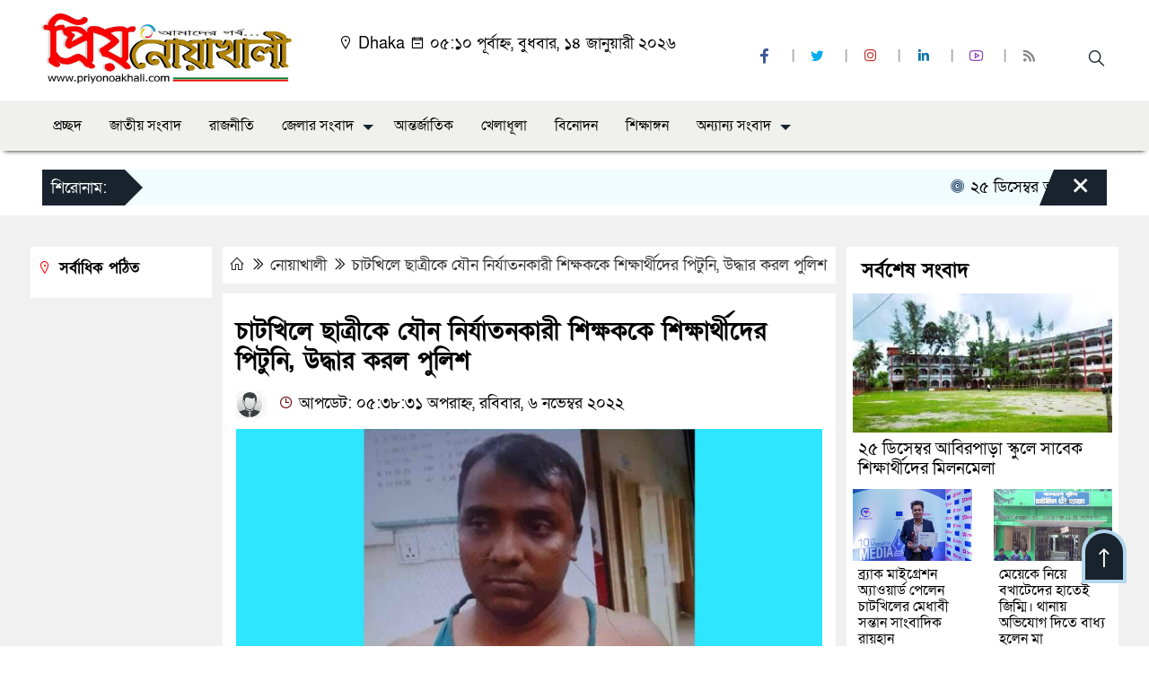

--- FILE ---
content_type: text/html; charset=UTF-8
request_url: https://priyonoakhali.com/news/1323
body_size: 15965
content:

<!doctype html>
<html lang="en-US">
<head>
	<meta charset="UTF-8">
	<meta http-equiv="X-UA-Compatible" content="IE=edge">
	<meta name="viewport" content="width=device-width, initial-scale=1">
	<link rel="profile" href="http://codedokan.com">
    <title>চাটখিলে ছাত্রীকে যৌন নির্যাতনকারী শিক্ষককে শিক্ষার্থীদের পিটুনি, উদ্ধার করল পুলিশ - priyonoakhali.com</title> 
	<link rel="icon" href="https://priyonoakhali.com/wp-content/uploads/2022/04/logopn.png" type="image/x-icon" />
	<link rel="shortcut icon" href="https://priyonoakhali.com/wp-content/uploads/2022/04/logopn.png" type="image/x-icon" />  
	


						

	 	<meta property="og:title" content="চাটখিলে ছাত্রীকে যৌন নির্যাতনকারী শিক্ষককে শিক্ষার্থীদের পিটুনি, উদ্ধার করল পুলিশ | Your Website Name" /> 
	<meta property="og:description" content="" />  
	<meta property="og:image" content="https://priyonoakhali.com/wp-content/uploads/2022/11/received_446787610923027-600x337.jpeg" /> 
	<meta property="og:video" content="" /> 
	<meta property="og:video:width" content="700" />  
	<meta property="og:video:height" content="400" />  
	<meta property="og:video:type" content="application/x-shockwave-flash" />
	<meta property="og:type" content="article" />
	<meta property="fb:app_id" content="" />
	<meta property="fb:pages" content="" />
		
	






	






	
	<style>

.codedokan_header {
	background: #FFFFFF;
	color: #000000;
	padding: 5px 0;
	border-bottom: 1px solid #eee;
}

.header2 {
	padding: 15px 0;
	background: #FFFFFF;
	color: #000000;
}

#scroll5-left {
	position: relative;
	width: auto;
	height: 40px;
	padding-top: 8px;
	padding-left: 10px;
	margin: 0;
	padding-right: 10px;
	padding: 9px 20px 9px 10px;
	font-size: 18px;
	color: #fff;
	background-color: #19232D;
	font-weight: 400;


}

#scroll5-left::before {
	position: absolute;
	right: -20px;
	bottom: 0;
	content: "";
	width: 0;
	height: 0;
	border-left: 20px solid #19232D;
	border-top: 20px solid transparent;
	border-bottom: 20px solid transparent;
}

.scroll5-right {
	position: relative;
	height: 40px;
	width: 100%;
	background: #F1FCFF;
	color: #000000;	
	line-height: 40px;
}

.scroll5-right a {
	font-size: 18px;
	color: #000000;	
	font-weight: 400;
	margin-right: 12px;
	display: inline-block;
}

.scroolbar5 {
	position: absolute;
	right: 0;
	top: 0px;
	height: 100%;
	float: right;
	width: 59px;
	height: 40px;
	background: #19232D;
	color: #fff;
	cursor: pointer;

}

.footer-area {
	background: #000000;
	color: #ffffff;
	padding: 40px 0 20px;
	margin-top: 10px;
}
.footer-area ‍a{
	color: #ffffff;
}

.footer-menu ul > li > a {
	display: inline-block;
	color: #ffffff !important;
	border: 1px solid #333;
	padding: 6px 15px;
	transition: .8s all;
}


.photoCaption a {
	color: #ffffff;
	font-size: 20px;
	padding: 10px;
	display: inline-block;
	font-style: italic;
}

#recentPopular-tab .nav-link.active {
	color: #000000;
	font-size: 20px;
	background: #FFFFFF !important;
	border-top: 3px solid #860707;
}

#recentPopular-tab .nav-link {
	background: #19232D !important;
	color: #ffffff;
	font-size: 20px;
	padding: 10px 10px;
	margin: 0;
	text-align: center;
	border-top: 3px solid #19232d;
	text-decoration: none;
	transition: color .15s ease-in-out,background-color .15s ease-in-out,border-color .15s ease-in-out;
	display: block;

}

.tab_hadding a{
	color: #000000 !important;
	font-size: 18px !important;
    font-weight:400;
	display: inherit;
    text-decoration:none;
    -webkit-transition:.8s all;
    -o-transition:.8s all;
    transition:.8s all;
}

.sec-one-title a {
	color: #ffffff;
	font-size: 24px;	
	display: inline-block;
	transition: .5s all;
}

.secOne-title2 a {
	color: #000000;
	font-size: 20px;	
	display:inline-block

}

.secOne_smallTitle a {
	color: #000000;
	font-size: 20px;	
	display: inline-block;
	transition: .5s all;
}

.section-two {
	background: #212121;
	margin: 10px 0 0;
	padding: 28px 0 32px;
}

.sec-two-title a {
	color: #ffffff;
	font-size: 20px;
	display: inline-block;
	text-decoration: none;
    transition: .5s all;
}

.secThree-title a {
	color: #000000;
	font-size: 20px;
	display: inline-block;
	transition: .5s all;
}

.secThree-title2 a {
	color: #000000;
	font-size: 18px;
	display: inline-block;
}

.secFour-title a {
	color: #ffffff;
	font-size: 20px;
	display: inline-block;
	transition: .5s all;
}

.secFive-title a {
	color: #000000;
	font-size: 20px;
	display: inline-block;
	transition: .5s all;
}

.secFive_title2 a {
	color: #000000;
	font-size: 18px;
	display: inline-block;
}

.secSeven-title a {
	font-size: 22px;
	color: #ffffff;
	display: inline-block;
	transition: .5s all;
}

.secSeven-details a{
	color: #ffffff;
}

.secSecven-color {
	color: #ffffff;
}

.secSeven-title2 a {
	color: #ffffff;
	font-size: 20px;
	display: inline-block;
	transition: .5s all;
}

.secEight-title a {
	color: #000000;
	font-size: 19px;	
	display: inline-block;
	transition: .5s all;
}
  







</style>	<style>

body {
    font-size: 18px !important;

	color: #000000 !important;

	font-family: SolaimanLipiNormal !important;

    background: #FFFFFF !important;



}

a:hover {
    color: #014F06;
}


.sticky {
	
		position: fixed !important;
	
	width: 100%;

	top: 0;

	left: 0;

	z-index: 9;

	-webkit-transition: .8s all;

	-o-transition: .8s all;

	transition: .8s all;

	z-index: 9999;

}

.menu_section {
	background: #F0F0ED;
	box-shadow: 0 5px 5px -5px #000;
	margin-bottom: 20px;
}


.stellarnav { position: relative; width: 100%; z-index: 9900; line-height: normal; font-weight: normal; font-size: 18px;}

.stellarnav.dark .active {
	background: #012E48;
}

.stellarnav.dark .current-menu-item {
	background: #012E48;
}

.stellarnav.dark .current-menu-item a {
	color : #fff;
}

.stellarnav.dark ul ul {
	background: #F0F0ED;
}

.stellarnav.dark li a {
	color : #fff;
}
.stellarnav.dark li a:hover {
	background: #012E48;
}
.stellarnav.dark a {
	color : #fff;
}

.stellarnav > ul > li > a {
	font-weight: normal;
	border-bottom: none;
}

.stellarnav li a {
	padding : 15px 10px 15px 10px;
	display: block;
	text-decoration: none;
	color: #000;
	font-weight: 600;
	/* text-transform: uppercase; */
	box-sizing: border-box;
	-webkit-transition: all .3s ease-out;
	-moz-transition: all .3s ease-out;
	transition: all .3s ease-out;
}


.footer-scrool {
	position: fixed;
	background: #F0F8FF;
	color: #000000;
	z-index: 99;
	overflow: hidden;
	bottom: 0;
	left: 0;
	right: 0;
	border-top: 1px solid #0a4466;
	border-bottom: 1px solid #0a4466;
}

.footer-scrool-1 {
	float: left;
	width: auto;
	background: #540A0A;
	height: 100%;
	font-size: 18px;
	color: #ffffff;
	position: absolute;
	z-index: 99;
	line-height: 41px;
	padding: 0 20px 0 11px;
}

.footer-scrool-2 {
    height: 40px;
    font-size: 18px;
    line-height: 43px;
}


.footer-scrool-2 a {
	color: #000000;
    text-decoration: none;
}


 
 .single-page-subTitle {
	font-size: 24px;
	color: #00315e;
	margin-top: 19px;
	line-height : auto;
}

.single-page-title {
	font-size: 28px;
	margin-bottom: 17px;
	font-weight: 600;
	color: #000000;
	margin-top: 11px;
	line-height : auto;
}
 
 
 .related-title a {
	font-size: 20px;
	color: #000000;
	text-decoration: none;
    transition: .5s all;
}
 

#singlePopular-tab .nav-link.active {
	color:  #000000 !important;
	background: #FFFFFF !important;
	font-size: 20px !important;
	border-top: 3px solid #01192f;
}

#singlePopular-tab .nav-link {
	display: block;
	color: #000D39 !important;
	padding: 10px 10px;
	text-decoration: none;
	transition: color .15s ease-in-out,background-color .15s ease-in-out,border-color .15s ease-in-out;
	text-align: center;
	background: #DDDDDD !important;
	border-top: 3px solid #8b1010;
	font-size: 20px !important;
	margin: 0;

}

.singleTab_hadding a{
    font-size:18px !important;
    font-weight:400;
    line-height:auto;
    color:#000000 !important;
    text-decoration:none;
    -webkit-transition:.8s all;
    -o-transition:.8s all;
    transition:.8s all;
}


#archivePopular-tab .nav-link.active {
	font-size:20px !important;
	color: #000000 !important;
	background: #FFFFFF !important;
	border-top: 3px solid #01192f;
}


#archivePopular-tab .nav-link {
	display: block;
	color: #000D39 !important;
	padding: 10px 10px;
	text-decoration: none;
	transition: color .15s ease-in-out,background-color .15s ease-in-out,border-color .15s ease-in-out;
	text-align: center;
	background: #DDDDDD !important;
	border-top: 3px solid #8b1010;
	font-size:20px !important;
	margin: 0;

}

.archiveTab_hadding a {
	font-size:18px !important;
	font-weight: 400;
	line-height: auto;
	color: #000000 !important;
	text-decoration: none;
	-webkit-transition: .8s all;
	-o-transition: .8s all;
	transition: .8s all;
}

.archive1-title a {
	display : inline-block;
	font-size: 23px !important;
	color: #000000 !important;
	text-decoration: none;
	transition: .8s all;
}

.archive1-title2 a {
	font-size: 20px !important;
	color: #000000 !important;
	text-decoration: none;
	display : inline-block;
	font-weight: 400;
	
}

.archive-p-title a {
	font-size: 23px !important;
	text-decoration: none;
	color: #000000 !important;
	font-weight: 500;
    transition: .5s all;
}


.photo-page-title a {
	font-size: 20px !important;
	color: #000000 !important;
	transition: .5s all;
}


.photo-latest-title a {
	font-size: 18px;
	color: #000000;
	transition: .5s all;
	font-weight: normal;
}



.scrollToTop {
	width: 50px;
	height: 60px;
	background: #B3D7EC;
	position: fixed;
	right: 25px;
	bottom: 70px;
	z-index: 9999;
	border-radius: 50px 50px 0px 0px;
}

.scrollToTop i {
	font-size: 28px;
	color: #ffffff;
	font-weight: 600;
	top: 4px;
	display: block;
	position: absolute;
	right: 4px;
	background: #19232D;
	width: 42px;
	height: 52px;
	border-radius: 50px 50px 0px 0px;
	line-height: 55px;
	text-align: center;
}





.codedokan_cat01 {
	background: #EFF3F6;
	color: #000000;
	font-size: 20px;
	padding: 10px 8px;
	margin-bottom: 10px;
	border-left: 4px solid #0B3262;
}
.codedokan_cat01 a {
	color: #000000;
	transition: .5 all;
}
.codedokan_cat01 > span {
	float: right;
}
.codedokan_cat01 > span > a {
	background: transparent;
	font-size: 90%;
}
.codedokan_cat01 a:hover {
	opacity: .9;
}

.codedokan_cat02 {
	background: #EFF3F6;
	color: #000000;
	font-size: 20px;
	padding: 10px 8px;
	margin-bottom: 10px;
	border-left: 4px solid #0B3262;
}
.codedokan_cat02 a {
	color: #000000;
	transition: .5 all;
}




.codedokan_cat03 {
	display: block;
	margin-bottom: 7px;
	background-color: #E7F0F7;
	font-size: 20px;
}
.codedokan_cat03 a {
	background: #01284E;
	color: #ffffff;
	padding: 10px 8px;
	position: relative;
	display: inline-block;
	transition: .5s all;
}
.codedokan_cat03 > a::after {
	left: 100%;
	height: 0;
	width: 7px;
	position: absolute;
	top: 0;
	content: "";
	pointer-events: none;
	margin-left: 0;
	margin-top: 0;
	border-top: 44px solid #01284E;
	border-right: 8px solid transparent;
}
.codedokan_cat03 > span {
	float: right;
	margin-top: 3px;
}
.codedokan_cat03 > span > a {
	background: transparent;
	font-size: 90%;
	color: #01284E;
}




.codedokan_cat04 {
	display: block;
	margin-bottom: 7px;
	background-color: #E7F0F7;
	font-size: 20px;
}
.codedokan_cat04 a {
	background: #01284E;
	color: #ffffff;
	padding: 10px 8px;
	position: relative;
	display: inline-block;
	transition: .5s all;
}
.codedokan_cat04 > a::after {
	left: 100%;
	height: 0;
	width: 7px;
	position: absolute;
	top: 0;
	content: "";
	pointer-events: none;
	margin-left: 0;
	margin-top: 0;
	border-top: 44px solid #01284E;
	border-right: 8px solid transparent;
}





.codedokan_cat05 {
	position: relative;
	overflow: hidden;
	color: #000000;
	font-size: 20px;
}

.codedokan_cat05 a {
	color: #000000;
	padding: 0 10px 0 0;
	margin: 12px 0;
	display: inline-block;
	transition: .5s all;	

}
.codedokan_cat05 .catBar::before {
	position: absolute;
	content: '';
	width: 100%;
	border-top: 5px solid #DADADA;
	top: 19px;
	display: inline-block;
	vertical-align: bottom;
}

.codedokan_cat05 .catBar::after {
	position: absolute;
	content: '';
	width: 100%;
	border-top: 5px solid #DADADA;
	top: 26px;
	display: inline-block;
	vertical-align: bottom;
}




.codedokan_cat06 {
	background: #052D51;
	color: #ffffff;
	font-size: 20px;
	text-align : left;
	padding: 10px 6px;	
	border-radius: 5px 5px 0 0;
}

.codedokan_cat06 a{
	color: #ffffff;
	display: inline-block;
	width: 100%;
	transition: .5s all;
}


.codedokan_cat07 {
	color: #ffffff;
	font-size: 20px;
	margin-bottom: 15px;
	background-color: #FBF8F8;
	border-bottom: 2px solid #01284F;
	border-top: 1px solid #EDE9E9;
}

.codedokan_cat07 a {
	background: #01284F;
	color: #ffffff;
	padding: 10px 8px;
	position: relative;
	display: inline-block;
	transition: .5s all;

}

.codedokan_cat07 > a::after {
	left: 100%;
	height: 0;
	width: 7px;
	position: absolute;
	top: 0;
	content: "";
	pointer-events: none;
	margin-left: 0;
	margin-top: 0;
	border-bottom: 47px solid #01284F;
	border-right: 30px solid transparent;
}





.codedokan_cat08 {
	color: #ffffff;
	font-size: 20px;
	margin-bottom: 15px;
	background-color: #FBF8F8;
	border-bottom: 2px solid #01284F;
	border-top: 1px solid #EDE9E9;
}

.codedokan_cat08 a {
	background: #01284F;
	color: #ffffff;
	padding: 10px 8px;
	position: relative;
	display: inline-block;
	transition: .5s all;

}

.codedokan_cat08 > a::after {
	left: 100%;
	height: 0;
	width: 7px;
	position: absolute;
	top: 0;
	content: "";
	pointer-events: none;
	margin-left: 0;
	margin-top: 0;
	border-bottom: 47px solid #01284F;
	border-right: 30px solid transparent;
}
.codedokan_cat08 > span {
	float: right;
}

.codedokan_cat08 > span > a {
	background: transparent;
	font-size: 90%;
	color: #01284F;
}




.codedokan_cat09 {
	color: #000000;
	font-size: 20px;
	padding:  10px 8px;
	border-bottom: 5px solid #c9c3c3;
	margin-top: 10px;
	margin-bottom: 8px;
	background: #EFF3F6;
}

.codedokan_cat09 a {
	color: #000000;
}

.codedokan_cat09 span {
	border-bottom: 5px solid #e80212;
	padding: 10px 8px;
	margin-left: -8px;
}





.codedokan_cat10 {
	display: block;
	font-size: 20px;
	color: #ffffff;
	margin-bottom: 15px;
	background: #F3F6F9;
	border-bottom: 3px solid #01284F;
}

.codedokan_cat10 > a {
	background: #01284F;
	color: #ffffff;
	padding: 10px 8px;
	display: inline-block;

}

.codedokan_cat10 > span > a {
	background: transparent;
	font-size: 90%;
	color: #01284F;
}

.codedokan_cat10 > span {
	float: right;
	margin-top: 12px;
	padding-right: 7px;
}




.codedokan_widget h3 {
	background: #EFF3F6;
	color: #000000;
	font-size: 20px;
	text-align : left;
	padding: 10px 8px;
	margin-bottom: 10px;
	border-left: 4px solid #0B3262;
}
	
	




</style>		<meta name='robots' content='index, follow, max-image-preview:large, max-snippet:-1, max-video-preview:-1' />

	<!-- This site is optimized with the Yoast SEO plugin v22.8 - https://yoast.com/wordpress/plugins/seo/ -->
	<link rel="canonical" href="https://priyonoakhali.com/news/1323" />
	<meta property="og:locale" content="en_US" />
	<meta property="og:type" content="article" />
	<meta property="og:title" content="চাটখিলে ছাত্রীকে যৌন নির্যাতনকারী শিক্ষককে শিক্ষার্থীদের পিটুনি, উদ্ধার করল পুলিশ - priyonoakhali.com" />
	<meta property="og:description" content="&nbsp; স্টাফ করেস্পন্ডেন্টঃ চাটখিল উপজেলার তালতলা উচ্চ বিদ্যালয় এর শিক্ষক সাইফুল ইসলাম বিএসসির গোপন ক্যমেরায় ধারণকৃত ওই স্কুলের নবম শ্রেণীর এক ছাত্রীকে যৌন হয়রানীর একটি ভিডিও ফুটেজ ভাইরাল হয়ে যায় সামাজিক যোগাযোগ মাধ্যমে। এই ঘটনার প্রতিবাদে এবং এই লম্পট শিক্ষকের বিচার দাবিতে রোববার সকাল থেকেই ওই স্কুলের শিক্ষার্থীরা বিদ্যালয়ে অবস্থান নেয়। শিক্ষার্থীদের বিক্ষোভ মিছিলে উত্তাল [&hellip;]" />
	<meta property="og:url" content="https://priyonoakhali.com/news/1323" />
	<meta property="og:site_name" content="priyonoakhali.com" />
	<meta property="article:publisher" content="https://www.facebook.com/alokitonoakhalipage/" />
	<meta property="article:author" content="https://www.facebook.com/news.priyonoakhali?mibextid=ZbWKwL" />
	<meta property="article:published_time" content="2022-11-06T17:38:31+00:00" />
	<meta property="og:image" content="https://priyonoakhali.com/wp-content/uploads/2022/11/received_446787610923027.jpeg" />
	<meta property="og:image:width" content="1660" />
	<meta property="og:image:height" content="933" />
	<meta property="og:image:type" content="image/jpeg" />
	<meta name="author" content="newsdesk" />
	<meta name="twitter:card" content="summary_large_image" />
	<meta name="twitter:label1" content="Written by" />
	<meta name="twitter:data1" content="newsdesk" />
	<meta name="twitter:label2" content="Est. reading time" />
	<meta name="twitter:data2" content="1 minute" />
	<script type="application/ld+json" class="yoast-schema-graph">{"@context":"https://schema.org","@graph":[{"@type":"Article","@id":"https://priyonoakhali.com/news/1323#article","isPartOf":{"@id":"https://priyonoakhali.com/news/1323"},"author":{"name":"newsdesk","@id":"https://priyonoakhali.com/#/schema/person/1dd1837833f4390a4ebd829b5efb4470"},"headline":"চাটখিলে ছাত্রীকে যৌন নির্যাতনকারী শিক্ষককে শিক্ষার্থীদের পিটুনি, উদ্ধার করল পুলিশ","datePublished":"2022-11-06T17:38:31+00:00","dateModified":"2022-11-06T17:38:31+00:00","mainEntityOfPage":{"@id":"https://priyonoakhali.com/news/1323"},"wordCount":1,"commentCount":0,"publisher":{"@id":"https://priyonoakhali.com/#organization"},"image":{"@id":"https://priyonoakhali.com/news/1323#primaryimage"},"thumbnailUrl":"https://priyonoakhali.com/wp-content/uploads/2022/11/received_446787610923027.jpeg","articleSection":["নোয়াখালী"],"inLanguage":"en-US","potentialAction":[{"@type":"CommentAction","name":"Comment","target":["https://priyonoakhali.com/news/1323#respond"]}]},{"@type":"WebPage","@id":"https://priyonoakhali.com/news/1323","url":"https://priyonoakhali.com/news/1323","name":"চাটখিলে ছাত্রীকে যৌন নির্যাতনকারী শিক্ষককে শিক্ষার্থীদের পিটুনি, উদ্ধার করল পুলিশ - priyonoakhali.com","isPartOf":{"@id":"https://priyonoakhali.com/#website"},"primaryImageOfPage":{"@id":"https://priyonoakhali.com/news/1323#primaryimage"},"image":{"@id":"https://priyonoakhali.com/news/1323#primaryimage"},"thumbnailUrl":"https://priyonoakhali.com/wp-content/uploads/2022/11/received_446787610923027.jpeg","datePublished":"2022-11-06T17:38:31+00:00","dateModified":"2022-11-06T17:38:31+00:00","breadcrumb":{"@id":"https://priyonoakhali.com/news/1323#breadcrumb"},"inLanguage":"en-US","potentialAction":[{"@type":"ReadAction","target":["https://priyonoakhali.com/news/1323"]}]},{"@type":"ImageObject","inLanguage":"en-US","@id":"https://priyonoakhali.com/news/1323#primaryimage","url":"https://priyonoakhali.com/wp-content/uploads/2022/11/received_446787610923027.jpeg","contentUrl":"https://priyonoakhali.com/wp-content/uploads/2022/11/received_446787610923027.jpeg","width":1660,"height":933,"caption":"Made with LogoLicious Add Your Logo App"},{"@type":"BreadcrumbList","@id":"https://priyonoakhali.com/news/1323#breadcrumb","itemListElement":[{"@type":"ListItem","position":1,"name":"Home","item":"https://priyonoakhali.com/"},{"@type":"ListItem","position":2,"name":"চাটখিলে ছাত্রীকে যৌন নির্যাতনকারী শিক্ষককে শিক্ষার্থীদের পিটুনি, উদ্ধার করল পুলিশ"}]},{"@type":"WebSite","@id":"https://priyonoakhali.com/#website","url":"https://priyonoakhali.com/","name":"alokitonoakhali.com","description":"Popular Online Bangla News Portal From Noakhali.","publisher":{"@id":"https://priyonoakhali.com/#organization"},"potentialAction":[{"@type":"SearchAction","target":{"@type":"EntryPoint","urlTemplate":"https://priyonoakhali.com/?s={search_term_string}"},"query-input":"required name=search_term_string"}],"inLanguage":"en-US"},{"@type":"Organization","@id":"https://priyonoakhali.com/#organization","name":"alokitonoakhali.com","url":"https://priyonoakhali.com/","logo":{"@type":"ImageObject","inLanguage":"en-US","@id":"https://priyonoakhali.com/#/schema/logo/image/","url":"https://alokitonoakhali.com/wp-content/uploads/2021/05/logo1.png","contentUrl":"https://alokitonoakhali.com/wp-content/uploads/2021/05/logo1.png","width":469,"height":187,"caption":"alokitonoakhali.com"},"image":{"@id":"https://priyonoakhali.com/#/schema/logo/image/"},"sameAs":["https://www.facebook.com/alokitonoakhalipage/"]},{"@type":"Person","@id":"https://priyonoakhali.com/#/schema/person/1dd1837833f4390a4ebd829b5efb4470","name":"newsdesk","image":{"@type":"ImageObject","inLanguage":"en-US","@id":"https://priyonoakhali.com/#/schema/person/image/","url":"https://secure.gravatar.com/avatar/4a7b3467f0cccb5fd8d5a335b34fc5798ab12eeee0fc10a835ac9fdd0c6a2f54?s=96&d=mm&r=g","contentUrl":"https://secure.gravatar.com/avatar/4a7b3467f0cccb5fd8d5a335b34fc5798ab12eeee0fc10a835ac9fdd0c6a2f54?s=96&d=mm&r=g","caption":"newsdesk"},"sameAs":["https://www.facebook.com/news.priyonoakhali?mibextid=ZbWKwL","https://youtube.com/@priyonoakhali"],"url":"https://priyonoakhali.com/news/author/newsdesk"}]}</script>
	<!-- / Yoast SEO plugin. -->


<link rel='dns-prefetch' href='//cdnjs.cloudflare.com' />
<link rel="alternate" type="application/rss+xml" title="priyonoakhali.com &raquo; Feed" href="https://priyonoakhali.com/feed" />
<link rel="alternate" type="application/rss+xml" title="priyonoakhali.com &raquo; Comments Feed" href="https://priyonoakhali.com/comments/feed" />
<link rel="alternate" type="application/rss+xml" title="priyonoakhali.com &raquo; চাটখিলে ছাত্রীকে যৌন নির্যাতনকারী শিক্ষককে শিক্ষার্থীদের পিটুনি, উদ্ধার করল পুলিশ Comments Feed" href="https://priyonoakhali.com/news/1323/feed" />
<link rel="alternate" title="oEmbed (JSON)" type="application/json+oembed" href="https://priyonoakhali.com/wp-json/oembed/1.0/embed?url=https%3A%2F%2Fpriyonoakhali.com%2Fnews%2F1323" />
<link rel="alternate" title="oEmbed (XML)" type="text/xml+oembed" href="https://priyonoakhali.com/wp-json/oembed/1.0/embed?url=https%3A%2F%2Fpriyonoakhali.com%2Fnews%2F1323&#038;format=xml" />
<style id='wp-img-auto-sizes-contain-inline-css'>
img:is([sizes=auto i],[sizes^="auto," i]){contain-intrinsic-size:3000px 1500px}
/*# sourceURL=wp-img-auto-sizes-contain-inline-css */
</style>
<style id='wp-emoji-styles-inline-css'>

	img.wp-smiley, img.emoji {
		display: inline !important;
		border: none !important;
		box-shadow: none !important;
		height: 1em !important;
		width: 1em !important;
		margin: 0 0.07em !important;
		vertical-align: -0.1em !important;
		background: none !important;
		padding: 0 !important;
	}
/*# sourceURL=wp-emoji-styles-inline-css */
</style>
<style id='wp-block-library-inline-css'>
:root{--wp-block-synced-color:#7a00df;--wp-block-synced-color--rgb:122,0,223;--wp-bound-block-color:var(--wp-block-synced-color);--wp-editor-canvas-background:#ddd;--wp-admin-theme-color:#007cba;--wp-admin-theme-color--rgb:0,124,186;--wp-admin-theme-color-darker-10:#006ba1;--wp-admin-theme-color-darker-10--rgb:0,107,160.5;--wp-admin-theme-color-darker-20:#005a87;--wp-admin-theme-color-darker-20--rgb:0,90,135;--wp-admin-border-width-focus:2px}@media (min-resolution:192dpi){:root{--wp-admin-border-width-focus:1.5px}}.wp-element-button{cursor:pointer}:root .has-very-light-gray-background-color{background-color:#eee}:root .has-very-dark-gray-background-color{background-color:#313131}:root .has-very-light-gray-color{color:#eee}:root .has-very-dark-gray-color{color:#313131}:root .has-vivid-green-cyan-to-vivid-cyan-blue-gradient-background{background:linear-gradient(135deg,#00d084,#0693e3)}:root .has-purple-crush-gradient-background{background:linear-gradient(135deg,#34e2e4,#4721fb 50%,#ab1dfe)}:root .has-hazy-dawn-gradient-background{background:linear-gradient(135deg,#faaca8,#dad0ec)}:root .has-subdued-olive-gradient-background{background:linear-gradient(135deg,#fafae1,#67a671)}:root .has-atomic-cream-gradient-background{background:linear-gradient(135deg,#fdd79a,#004a59)}:root .has-nightshade-gradient-background{background:linear-gradient(135deg,#330968,#31cdcf)}:root .has-midnight-gradient-background{background:linear-gradient(135deg,#020381,#2874fc)}:root{--wp--preset--font-size--normal:16px;--wp--preset--font-size--huge:42px}.has-regular-font-size{font-size:1em}.has-larger-font-size{font-size:2.625em}.has-normal-font-size{font-size:var(--wp--preset--font-size--normal)}.has-huge-font-size{font-size:var(--wp--preset--font-size--huge)}.has-text-align-center{text-align:center}.has-text-align-left{text-align:left}.has-text-align-right{text-align:right}.has-fit-text{white-space:nowrap!important}#end-resizable-editor-section{display:none}.aligncenter{clear:both}.items-justified-left{justify-content:flex-start}.items-justified-center{justify-content:center}.items-justified-right{justify-content:flex-end}.items-justified-space-between{justify-content:space-between}.screen-reader-text{border:0;clip-path:inset(50%);height:1px;margin:-1px;overflow:hidden;padding:0;position:absolute;width:1px;word-wrap:normal!important}.screen-reader-text:focus{background-color:#ddd;clip-path:none;color:#444;display:block;font-size:1em;height:auto;left:5px;line-height:normal;padding:15px 23px 14px;text-decoration:none;top:5px;width:auto;z-index:100000}html :where(.has-border-color){border-style:solid}html :where([style*=border-top-color]){border-top-style:solid}html :where([style*=border-right-color]){border-right-style:solid}html :where([style*=border-bottom-color]){border-bottom-style:solid}html :where([style*=border-left-color]){border-left-style:solid}html :where([style*=border-width]){border-style:solid}html :where([style*=border-top-width]){border-top-style:solid}html :where([style*=border-right-width]){border-right-style:solid}html :where([style*=border-bottom-width]){border-bottom-style:solid}html :where([style*=border-left-width]){border-left-style:solid}html :where(img[class*=wp-image-]){height:auto;max-width:100%}:where(figure){margin:0 0 1em}html :where(.is-position-sticky){--wp-admin--admin-bar--position-offset:var(--wp-admin--admin-bar--height,0px)}@media screen and (max-width:600px){html :where(.is-position-sticky){--wp-admin--admin-bar--position-offset:0px}}

/*# sourceURL=wp-block-library-inline-css */
</style><style id='global-styles-inline-css'>
:root{--wp--preset--aspect-ratio--square: 1;--wp--preset--aspect-ratio--4-3: 4/3;--wp--preset--aspect-ratio--3-4: 3/4;--wp--preset--aspect-ratio--3-2: 3/2;--wp--preset--aspect-ratio--2-3: 2/3;--wp--preset--aspect-ratio--16-9: 16/9;--wp--preset--aspect-ratio--9-16: 9/16;--wp--preset--color--black: #000000;--wp--preset--color--cyan-bluish-gray: #abb8c3;--wp--preset--color--white: #ffffff;--wp--preset--color--pale-pink: #f78da7;--wp--preset--color--vivid-red: #cf2e2e;--wp--preset--color--luminous-vivid-orange: #ff6900;--wp--preset--color--luminous-vivid-amber: #fcb900;--wp--preset--color--light-green-cyan: #7bdcb5;--wp--preset--color--vivid-green-cyan: #00d084;--wp--preset--color--pale-cyan-blue: #8ed1fc;--wp--preset--color--vivid-cyan-blue: #0693e3;--wp--preset--color--vivid-purple: #9b51e0;--wp--preset--gradient--vivid-cyan-blue-to-vivid-purple: linear-gradient(135deg,rgb(6,147,227) 0%,rgb(155,81,224) 100%);--wp--preset--gradient--light-green-cyan-to-vivid-green-cyan: linear-gradient(135deg,rgb(122,220,180) 0%,rgb(0,208,130) 100%);--wp--preset--gradient--luminous-vivid-amber-to-luminous-vivid-orange: linear-gradient(135deg,rgb(252,185,0) 0%,rgb(255,105,0) 100%);--wp--preset--gradient--luminous-vivid-orange-to-vivid-red: linear-gradient(135deg,rgb(255,105,0) 0%,rgb(207,46,46) 100%);--wp--preset--gradient--very-light-gray-to-cyan-bluish-gray: linear-gradient(135deg,rgb(238,238,238) 0%,rgb(169,184,195) 100%);--wp--preset--gradient--cool-to-warm-spectrum: linear-gradient(135deg,rgb(74,234,220) 0%,rgb(151,120,209) 20%,rgb(207,42,186) 40%,rgb(238,44,130) 60%,rgb(251,105,98) 80%,rgb(254,248,76) 100%);--wp--preset--gradient--blush-light-purple: linear-gradient(135deg,rgb(255,206,236) 0%,rgb(152,150,240) 100%);--wp--preset--gradient--blush-bordeaux: linear-gradient(135deg,rgb(254,205,165) 0%,rgb(254,45,45) 50%,rgb(107,0,62) 100%);--wp--preset--gradient--luminous-dusk: linear-gradient(135deg,rgb(255,203,112) 0%,rgb(199,81,192) 50%,rgb(65,88,208) 100%);--wp--preset--gradient--pale-ocean: linear-gradient(135deg,rgb(255,245,203) 0%,rgb(182,227,212) 50%,rgb(51,167,181) 100%);--wp--preset--gradient--electric-grass: linear-gradient(135deg,rgb(202,248,128) 0%,rgb(113,206,126) 100%);--wp--preset--gradient--midnight: linear-gradient(135deg,rgb(2,3,129) 0%,rgb(40,116,252) 100%);--wp--preset--font-size--small: 13px;--wp--preset--font-size--medium: 20px;--wp--preset--font-size--large: 36px;--wp--preset--font-size--x-large: 42px;--wp--preset--spacing--20: 0.44rem;--wp--preset--spacing--30: 0.67rem;--wp--preset--spacing--40: 1rem;--wp--preset--spacing--50: 1.5rem;--wp--preset--spacing--60: 2.25rem;--wp--preset--spacing--70: 3.38rem;--wp--preset--spacing--80: 5.06rem;--wp--preset--shadow--natural: 6px 6px 9px rgba(0, 0, 0, 0.2);--wp--preset--shadow--deep: 12px 12px 50px rgba(0, 0, 0, 0.4);--wp--preset--shadow--sharp: 6px 6px 0px rgba(0, 0, 0, 0.2);--wp--preset--shadow--outlined: 6px 6px 0px -3px rgb(255, 255, 255), 6px 6px rgb(0, 0, 0);--wp--preset--shadow--crisp: 6px 6px 0px rgb(0, 0, 0);}:where(.is-layout-flex){gap: 0.5em;}:where(.is-layout-grid){gap: 0.5em;}body .is-layout-flex{display: flex;}.is-layout-flex{flex-wrap: wrap;align-items: center;}.is-layout-flex > :is(*, div){margin: 0;}body .is-layout-grid{display: grid;}.is-layout-grid > :is(*, div){margin: 0;}:where(.wp-block-columns.is-layout-flex){gap: 2em;}:where(.wp-block-columns.is-layout-grid){gap: 2em;}:where(.wp-block-post-template.is-layout-flex){gap: 1.25em;}:where(.wp-block-post-template.is-layout-grid){gap: 1.25em;}.has-black-color{color: var(--wp--preset--color--black) !important;}.has-cyan-bluish-gray-color{color: var(--wp--preset--color--cyan-bluish-gray) !important;}.has-white-color{color: var(--wp--preset--color--white) !important;}.has-pale-pink-color{color: var(--wp--preset--color--pale-pink) !important;}.has-vivid-red-color{color: var(--wp--preset--color--vivid-red) !important;}.has-luminous-vivid-orange-color{color: var(--wp--preset--color--luminous-vivid-orange) !important;}.has-luminous-vivid-amber-color{color: var(--wp--preset--color--luminous-vivid-amber) !important;}.has-light-green-cyan-color{color: var(--wp--preset--color--light-green-cyan) !important;}.has-vivid-green-cyan-color{color: var(--wp--preset--color--vivid-green-cyan) !important;}.has-pale-cyan-blue-color{color: var(--wp--preset--color--pale-cyan-blue) !important;}.has-vivid-cyan-blue-color{color: var(--wp--preset--color--vivid-cyan-blue) !important;}.has-vivid-purple-color{color: var(--wp--preset--color--vivid-purple) !important;}.has-black-background-color{background-color: var(--wp--preset--color--black) !important;}.has-cyan-bluish-gray-background-color{background-color: var(--wp--preset--color--cyan-bluish-gray) !important;}.has-white-background-color{background-color: var(--wp--preset--color--white) !important;}.has-pale-pink-background-color{background-color: var(--wp--preset--color--pale-pink) !important;}.has-vivid-red-background-color{background-color: var(--wp--preset--color--vivid-red) !important;}.has-luminous-vivid-orange-background-color{background-color: var(--wp--preset--color--luminous-vivid-orange) !important;}.has-luminous-vivid-amber-background-color{background-color: var(--wp--preset--color--luminous-vivid-amber) !important;}.has-light-green-cyan-background-color{background-color: var(--wp--preset--color--light-green-cyan) !important;}.has-vivid-green-cyan-background-color{background-color: var(--wp--preset--color--vivid-green-cyan) !important;}.has-pale-cyan-blue-background-color{background-color: var(--wp--preset--color--pale-cyan-blue) !important;}.has-vivid-cyan-blue-background-color{background-color: var(--wp--preset--color--vivid-cyan-blue) !important;}.has-vivid-purple-background-color{background-color: var(--wp--preset--color--vivid-purple) !important;}.has-black-border-color{border-color: var(--wp--preset--color--black) !important;}.has-cyan-bluish-gray-border-color{border-color: var(--wp--preset--color--cyan-bluish-gray) !important;}.has-white-border-color{border-color: var(--wp--preset--color--white) !important;}.has-pale-pink-border-color{border-color: var(--wp--preset--color--pale-pink) !important;}.has-vivid-red-border-color{border-color: var(--wp--preset--color--vivid-red) !important;}.has-luminous-vivid-orange-border-color{border-color: var(--wp--preset--color--luminous-vivid-orange) !important;}.has-luminous-vivid-amber-border-color{border-color: var(--wp--preset--color--luminous-vivid-amber) !important;}.has-light-green-cyan-border-color{border-color: var(--wp--preset--color--light-green-cyan) !important;}.has-vivid-green-cyan-border-color{border-color: var(--wp--preset--color--vivid-green-cyan) !important;}.has-pale-cyan-blue-border-color{border-color: var(--wp--preset--color--pale-cyan-blue) !important;}.has-vivid-cyan-blue-border-color{border-color: var(--wp--preset--color--vivid-cyan-blue) !important;}.has-vivid-purple-border-color{border-color: var(--wp--preset--color--vivid-purple) !important;}.has-vivid-cyan-blue-to-vivid-purple-gradient-background{background: var(--wp--preset--gradient--vivid-cyan-blue-to-vivid-purple) !important;}.has-light-green-cyan-to-vivid-green-cyan-gradient-background{background: var(--wp--preset--gradient--light-green-cyan-to-vivid-green-cyan) !important;}.has-luminous-vivid-amber-to-luminous-vivid-orange-gradient-background{background: var(--wp--preset--gradient--luminous-vivid-amber-to-luminous-vivid-orange) !important;}.has-luminous-vivid-orange-to-vivid-red-gradient-background{background: var(--wp--preset--gradient--luminous-vivid-orange-to-vivid-red) !important;}.has-very-light-gray-to-cyan-bluish-gray-gradient-background{background: var(--wp--preset--gradient--very-light-gray-to-cyan-bluish-gray) !important;}.has-cool-to-warm-spectrum-gradient-background{background: var(--wp--preset--gradient--cool-to-warm-spectrum) !important;}.has-blush-light-purple-gradient-background{background: var(--wp--preset--gradient--blush-light-purple) !important;}.has-blush-bordeaux-gradient-background{background: var(--wp--preset--gradient--blush-bordeaux) !important;}.has-luminous-dusk-gradient-background{background: var(--wp--preset--gradient--luminous-dusk) !important;}.has-pale-ocean-gradient-background{background: var(--wp--preset--gradient--pale-ocean) !important;}.has-electric-grass-gradient-background{background: var(--wp--preset--gradient--electric-grass) !important;}.has-midnight-gradient-background{background: var(--wp--preset--gradient--midnight) !important;}.has-small-font-size{font-size: var(--wp--preset--font-size--small) !important;}.has-medium-font-size{font-size: var(--wp--preset--font-size--medium) !important;}.has-large-font-size{font-size: var(--wp--preset--font-size--large) !important;}.has-x-large-font-size{font-size: var(--wp--preset--font-size--x-large) !important;}
/*# sourceURL=global-styles-inline-css */
</style>

<style id='classic-theme-styles-inline-css'>
/*! This file is auto-generated */
.wp-block-button__link{color:#fff;background-color:#32373c;border-radius:9999px;box-shadow:none;text-decoration:none;padding:calc(.667em + 2px) calc(1.333em + 2px);font-size:1.125em}.wp-block-file__button{background:#32373c;color:#fff;text-decoration:none}
/*# sourceURL=/wp-includes/css/classic-themes.min.css */
</style>
<link rel='stylesheet' id='print-css-css' href='https://priyonoakhali.com/wp-content/plugins/print-bangla-news/assest/css/print.css?ver=1768345800' media='all' />
<link rel='stylesheet' id='newsflash-style-css' href='https://priyonoakhali.com/wp-content/themes/flxnews/style.css?ver=1.0.0' media='all' />
<link rel='stylesheet' id='common-codedokan-css' href='https://priyonoakhali.com/wp-content/themes/flxnews/assets/css/common-codedokan.css?ver=1.0.0' media='all' />
<link rel='stylesheet' id='newsflash-lineawesome-css' href='https://priyonoakhali.com/wp-content/themes/flxnews/assets/css/line-awesome.min.css?ver=1.0.0' media='all' />
<link rel='stylesheet' id='newsflash-stellarnav-css' href='https://priyonoakhali.com/wp-content/themes/flxnews/assets/css/stellarnav.css?ver=1.0.0' media='all' />
<link rel='stylesheet' id='newsflash-jquery-css' href='https://priyonoakhali.com/wp-content/themes/flxnews/assets/css/jquery-ui.css?ver=1.0.0' media='all' />
<link rel='stylesheet' id='newsflash-magnific-css' href='https://priyonoakhali.com/wp-content/themes/flxnews/assets/css/magnific-popup.css?ver=1.0.0' media='all' />
<link rel='stylesheet' id='newsflash-carousel-css' href='https://priyonoakhali.com/wp-content/themes/flxnews/assets/css/owl.carousel.min.css?ver=1.0.0' media='all' />
<link rel='stylesheet' id='newsflash-responsive-css' href='https://priyonoakhali.com/wp-content/themes/flxnews/assets/css/responsive.css?ver=1.0.0' media='all' />
<link rel='stylesheet' id='newsflash-bootstrap-css' href='https://priyonoakhali.com/wp-content/themes/flxnews/assets/css/bootstrap.min.css?ver=1.0.0' media='all' />
<script src="https://priyonoakhali.com/wp-includes/js/jquery/jquery.min.js?ver=3.7.1" id="jquery-core-js"></script>
<script src="https://priyonoakhali.com/wp-includes/js/jquery/jquery-migrate.min.js?ver=3.4.1" id="jquery-migrate-js"></script>
<link rel="https://api.w.org/" href="https://priyonoakhali.com/wp-json/" /><link rel="alternate" title="JSON" type="application/json" href="https://priyonoakhali.com/wp-json/wp/v2/posts/1323" /><link rel="EditURI" type="application/rsd+xml" title="RSD" href="https://priyonoakhali.com/xmlrpc.php?rsd" />
<meta name="generator" content="WordPress 6.9" />
<link rel='shortlink' href='https://priyonoakhali.com/?p=1323' />
<meta name="framework" content="Redux 4.3.7" /> 
	
	






</head>
<body class="wp-singular post-template-default single single-post postid-1323 single-format-standard wp-theme-flxnews" oncontextmenu="return true">

<div class="main_website">

   


<!------------ Bangla Date Code Start-->        
      <!------------ Bangla Date Code Close-->     
 <div class="header2">
        <div class="container">
            <div class="row">
                <div class="col-lg-3 col-md-3">
                    <div class="logo">
                    <a href="https://priyonoakhali.com/" title="priyonoakhali.com">
																		                                        <img src="https://priyonoakhali.com/wp-content/uploads/2022/04/logopn.png" alt="priyonoakhali.com" title="priyonoakhali.com">
																			</a> 
                    </div>
                </div>
                <div class="col-lg-9 col-md-9">
                    <div class="row">
                        <div class="col-lg-6 col-md-6">
                            <div class="date">
                              <i class="las la-map-marker"></i>       Dhaka  <i class="lar la-calendar-minus"></i> 
০৫:১০ পূর্বাহ্ন, বুধবার, ১৪ জানুয়ারী ২০২৬
								                            </div>
                        </div>
                        <div class="col-lg-6 col-md-6">
                            <div class="header-social">
                                <ul>
                                    
<li> <a href="https://www.facebook.com/" target="_blank" title="facebook"><i class="lab la-facebook-f"></i> </a> </li><li><a href="https://twitter.c" target="_blank" title="twitter"><i class="lab la-twitter"> </i> </a></li><li> <a href="https://www.instagram.c" target="_blank" title="instagram"><i class="lab la-instagram">  </i>    </a> </li><li><a href="https://www.linkedin.com" target="_blank" title="linkedin"><i class="lab la-linkedin-in"> </i> </a></li><li><a href="https://www.youtube.com/" target="_blank" title="youtube"><i class="lab la-youtube"> </i> </a></li><li><a href="#" target="_blank" title="RSS"><i class="las la-rss"></i>   </a> </li>                                </ul>
                            </div>

                            <div class="searchIcon">
                                <i class="las la-search"></i> <title> </title>
                            </div>

                            <form class="searchBar" action="https://priyonoakhali.com/" method="post">
                                <input type="text" value="" name="s"  placeholder="Write Here">
                                <button><input type="submit" value="Search"></button>
                                
                                <div class="remove">
                                    <i class="las la-times"></i>
                                </div>
    
                            </form>


                        </div>
                    </div>
                </div>
            </div>
        </div>
    </div>
             
    
        
     
                    
                    <!--=======================
                        Menu-section-Start
                    ==========================-->           
        <div class="menu_section" id="myHeader">
            <div class="container">
                <div class="row">
                    <div class="col-lg-12 col-md-12">
                        <div class="mobileLogo">
                            <a href="https://priyonoakhali.com/" title="priyonoakhali.com">
                                        <img src="https://priyonoakhali.com/wp-content/uploads/2022/04/logopn.png" alt="Logo" title="Logo">
										</a>
                        </div>
                        <div class="stellarnav"><ul id="menu-menu-1" class="menu"><li id="menu-item-23" class="menu-item menu-item-type-custom menu-item-object-custom menu-item-home menu-item-23"><a href="https://priyonoakhali.com/">প্রচ্ছদ</a></li>
<li id="menu-item-26" class="menu-item menu-item-type-taxonomy menu-item-object-category menu-item-26"><a href="https://priyonoakhali.com/news/category/%e0%a6%9c%e0%a6%be%e0%a6%a4%e0%a7%80%e0%a6%af%e0%a6%bc-%e0%a6%b8%e0%a6%82%e0%a6%ac%e0%a6%be%e0%a6%a6">জাতীয় সংবাদ</a></li>
<li id="menu-item-39" class="menu-item menu-item-type-taxonomy menu-item-object-category menu-item-39"><a href="https://priyonoakhali.com/news/category/%e0%a6%b0%e0%a6%be%e0%a6%9c%e0%a6%a8%e0%a7%80%e0%a6%a4%e0%a6%bf">রাজনীতি</a></li>
<li id="menu-item-27" class="menu-item menu-item-type-taxonomy menu-item-object-category current-post-ancestor menu-item-has-children menu-item-27"><a href="https://priyonoakhali.com/news/category/%e0%a6%9c%e0%a7%87%e0%a6%b2%e0%a6%be%e0%a6%b0-%e0%a6%b8%e0%a6%82%e0%a6%ac%e0%a6%be%e0%a6%a6">জেলার সংবাদ</a>
<ul class="sub-menu">
	<li id="menu-item-28" class="menu-item menu-item-type-taxonomy menu-item-object-category current-post-ancestor current-menu-parent current-post-parent menu-item-28"><a href="https://priyonoakhali.com/news/category/%e0%a6%9c%e0%a7%87%e0%a6%b2%e0%a6%be%e0%a6%b0-%e0%a6%b8%e0%a6%82%e0%a6%ac%e0%a6%be%e0%a6%a6/%e0%a6%a8%e0%a7%8b%e0%a7%9f%e0%a6%be%e0%a6%96%e0%a6%be%e0%a6%b2%e0%a7%80">নোয়াখালী</a></li>
	<li id="menu-item-30" class="menu-item menu-item-type-taxonomy menu-item-object-category menu-item-30"><a href="https://priyonoakhali.com/news/category/%e0%a6%9c%e0%a7%87%e0%a6%b2%e0%a6%be%e0%a6%b0-%e0%a6%b8%e0%a6%82%e0%a6%ac%e0%a6%be%e0%a6%a6/%e0%a6%b2%e0%a6%95%e0%a7%8d%e0%a6%b7%e0%a7%8d%e0%a6%ae%e0%a7%80%e0%a6%aa%e0%a7%81%e0%a6%b0">লক্ষ্মীপুর</a></li>
	<li id="menu-item-29" class="menu-item menu-item-type-taxonomy menu-item-object-category menu-item-29"><a href="https://priyonoakhali.com/news/category/%e0%a6%9c%e0%a7%87%e0%a6%b2%e0%a6%be%e0%a6%b0-%e0%a6%b8%e0%a6%82%e0%a6%ac%e0%a6%be%e0%a6%a6/%e0%a6%ab%e0%a7%87%e0%a6%a8%e0%a7%80">ফেনী</a></li>
</ul>
</li>
<li id="menu-item-31" class="menu-item menu-item-type-taxonomy menu-item-object-category menu-item-31"><a href="https://priyonoakhali.com/news/category/%e0%a6%86%e0%a6%a8%e0%a7%8d%e0%a6%a4%e0%a6%b0%e0%a7%8d%e0%a6%9c%e0%a6%be%e0%a6%a4%e0%a6%bf%e0%a6%95">আন্তর্জাতিক</a></li>
<li id="menu-item-32" class="menu-item menu-item-type-taxonomy menu-item-object-category menu-item-32"><a href="https://priyonoakhali.com/news/category/%e0%a6%96%e0%a7%87%e0%a6%b2%e0%a6%be%e0%a6%a7%e0%a7%82%e0%a6%b2%e0%a6%be">খেলাধূলা</a></li>
<li id="menu-item-34" class="menu-item menu-item-type-taxonomy menu-item-object-category menu-item-34"><a href="https://priyonoakhali.com/news/category/%e0%a6%ac%e0%a6%bf%e0%a6%a8%e0%a7%8b%e0%a6%a6%e0%a6%a8">বিনোদন</a></li>
<li id="menu-item-42" class="menu-item menu-item-type-taxonomy menu-item-object-category menu-item-42"><a href="https://priyonoakhali.com/news/category/%e0%a6%b6%e0%a6%bf%e0%a6%95%e0%a7%8d%e0%a6%b7%e0%a6%be%e0%a6%99%e0%a7%8d%e0%a6%97%e0%a6%a8">শিক্ষাঙ্গন</a></li>
<li id="menu-item-25" class="menu-item menu-item-type-taxonomy menu-item-object-category menu-item-has-children menu-item-25"><a href="https://priyonoakhali.com/news/category/%e0%a6%85%e0%a6%a8%e0%a7%8d%e0%a6%af%e0%a6%be%e0%a6%a8%e0%a7%8d%e0%a6%af-%e0%a6%b8%e0%a6%82%e0%a6%ac%e0%a6%be%e0%a6%a6">অন্যান্য সংবাদ</a>
<ul class="sub-menu">
	<li id="menu-item-33" class="menu-item menu-item-type-taxonomy menu-item-object-category menu-item-33"><a href="https://priyonoakhali.com/news/category/%e0%a6%ac%e0%a6%bf%e0%a6%9c%e0%a7%8d%e0%a6%9e%e0%a6%be%e0%a6%a8-%e0%a6%93-%e0%a6%aa%e0%a7%8d%e0%a6%b0%e0%a6%af%e0%a7%81%e0%a6%95%e0%a7%8d%e0%a6%a4%e0%a6%bf">বিজ্ঞান ও প্রযুক্তি</a></li>
	<li id="menu-item-40" class="menu-item menu-item-type-taxonomy menu-item-object-category menu-item-40"><a href="https://priyonoakhali.com/news/category/%e0%a6%b8%e0%a6%ae%e0%a7%8d%e0%a6%aa%e0%a6%be%e0%a6%a6%e0%a6%95%e0%a7%80%e0%a7%9f">সম্পাদকীয়</a></li>
	<li id="menu-item-37" class="menu-item menu-item-type-taxonomy menu-item-object-category menu-item-37"><a href="https://priyonoakhali.com/news/category/%e0%a6%95%e0%a7%8d%e0%a6%b0%e0%a6%be%e0%a6%87%e0%a6%ae">ক্রাইম</a></li>
	<li id="menu-item-38" class="menu-item menu-item-type-taxonomy menu-item-object-category menu-item-38"><a href="https://priyonoakhali.com/news/category/%e0%a6%a7%e0%a6%b0%e0%a7%8d%e0%a6%ae">ধর্ম</a></li>
</ul>
</li>
</ul></div>                    </div>
                    
                
                    
                    
                </div>
            </div>
            
        </div>
                    <!--=======================
                        Menu-section-End
                    ==========================-->
           
               
<div class="top-scroll-section5">  
            <div class="container">
                <div class="alert" role="alert">
                    <div class="scroll-section5">
                        <div class="row">
                            <div class="col-md-12 top_scroll2"> 
                                <div class="scroll5-left">
                                    <div id="scroll5-left">
                                        <span> শিরোনাম:  </span>
                                    </div>
                            
                                </div>
                            
                                <div class="scroll5-right">
                                    <marquee direction="left" scrollamount="5px" onmouseover="this.stop()" onmouseout="this.start()"> 
                                        
																																		<a href="https://priyonoakhali.com/news/2087"> 
												
																		
												<i class="las la-bullseye"></i>												
												২৫ ডিসেম্বর  আবিরপাড়া স্কুলে সাবেক শিক্ষার্থীদের মিলনমেলা </a>
																								<a href="https://priyonoakhali.com/news/2081"> 
												
																		
												<i class="las la-bullseye"></i>												
												ব্র্যাক মাইগ্রেশন অ্যাওয়ার্ড পেলেন চাটখিলের মেধাবী সন্তান সাংবাদিক রায়হান </a>
																								<a href="https://priyonoakhali.com/news/2076"> 
												
																		
												<i class="las la-bullseye"></i>												
												মেয়েকে নিয়ে বখাটেদের হাতেই জিম্মি। থানায় অভিযোগ দিতে বাধ্য হলেন মা </a>
																								<a href="https://priyonoakhali.com/news/2073"> 
												
																		
												<i class="las la-bullseye"></i>												
												হাসপাতালে বেগম খালেদা জিয়া, বাইরে সেলফির হিড়িক: মানবিকতার প্রশ্ন ও বিশৃঙ্খল পরিবেশ </a>
																								<a href="https://priyonoakhali.com/news/2066"> 
												
																		
												<i class="las la-bullseye"></i>												
												ঢাকাস্থ চাটখিল উপজেলা জাতীয়তাবাদী ইয়ুথ ফোরামের কমিটি ঘোষণা </a>
																								<a href="https://priyonoakhali.com/news/2051"> 
												
																		
												<i class="las la-bullseye"></i>												
												মিথ্যা-গুজবের বিরুদ্ধে থানায় জিডি করলেন সিনিয়র সাংবাদিক এস এম ফয়েজ </a>
																								<a href="https://priyonoakhali.com/news/2048"> 
												
																		
												<i class="las la-bullseye"></i>												
												নারীদের মধ্যে গর্ভকালীন হাইজেনিক কিট বিতরণ করলেই বিএনপির মনোনয়ন প্রত্যাশী মঈন উদ্দিন তিতাস </a>
																								<a href="https://priyonoakhali.com/news/2043"> 
												
																		
												<i class="las la-bullseye"></i>												
												চাটখিলে হক ফাউন্ডেশনের পক্ষ থেকে মল্লিকা মাদ্রাসায় জার্সি প্রদান </a>
																								<a href="https://priyonoakhali.com/news/2038"> 
												
																		
												<i class="las la-bullseye"></i>												
												চাটখিলে হক ফাউন্ডেশনের পক্ষ থেকে মল্লিকা মাদ্রাসায় জার্সি প্রদান </a>
																								<a href="https://priyonoakhali.com/news/2034"> 
												
																		
												<i class="las la-bullseye"></i>												
												জাবি দর্শন এলামনাই এসোসিয়েশনের সভাপতি  মঞ্জুর মোহাম্মদ শাহরিয়ার  সাধারণ সম্পাদক মতলুবর রহমান রাসেল </a>
																								
								                                    
                                    
                                    </marquee>
                                </div>
                                <div class="scroolbar5">
                                    <button data-bs-dismiss="alert" aria-label="Close"><span aria-hidden="true">×</span></button>
                                </div>

                            </div>
                        </div>
                    </div>
                </div>
            </div>
        </div>					
                  
       


                                    




<div class="single-page2" >
       
            <div class="container">
                <div class="row">
                    <div class="col-lg-12">
                        <div class="single-page2-topAdd">
                                                    </div>
                      
                    </div>
                </div>
                <div class="row">
                    
                    <div class="col-lg-7 col-md-9">
															
                      <div class="single-home2">
                           <div class="single-white">
                               <div class="single-home-cat2">
                                   <ul>
                                       <li><a href="https://priyonoakhali.com"> <i class="las la-home"></i>  </a> <i class="las la-angle-double-right"></i></li>
                                       <li><a href="https://priyonoakhali.com/news/category/%e0%a6%9c%e0%a7%87%e0%a6%b2%e0%a6%be%e0%a6%b0-%e0%a6%b8%e0%a6%82%e0%a6%ac%e0%a6%be%e0%a6%a6/%e0%a6%a8%e0%a7%8b%e0%a7%9f%e0%a6%be%e0%a6%96%e0%a6%be%e0%a6%b2%e0%a7%80" rel="category tag">নোয়াখালী</a> <i class="las la-angle-double-right"></i>  </li>
                                       <li><a href="https://priyonoakhali.com/news/1323"> চাটখিলে ছাত্রীকে যৌন নির্যাতনকারী শিক্ষককে শিক্ষার্থীদের পিটুনি, উদ্ধার করল পুলিশ </a> </li>
                                   </ul>
                               </div>
                            </div>
                        </div>
                        
                        <div class="single-white2 ">
														

                            <h1 class="single-page-title"> 
                                চাটখিলে ছাত্রীকে যৌন নির্যাতনকারী শিক্ষককে শিক্ষার্থীদের পিটুনি, উদ্ধার করল পুলিশ                            </h1>
                            <div class="update-time">
                                <ul>
                                    
									
									<li>  <a href=""> 
																	<img src="https://priyonoakhali.com/wp-content/themes/flxnews/assets/images/reporter.jpg" width="100%" />
																								 </a> </li>

										
									
									
								 
                                   
								   
								   <li> <i class="lar la-clock"></i> 
								   আপডেট: 
০৫:৩৮:৩১ অপরাহ্ন, রবিবার, ৬ নভেম্বর ২০২২

										   
                                   </li>
								   


							<!-- Tab PHP Code Start --> 
								   										<li style="display : none"> <i class="las la-eye"></i>   855   </li>
										
							<!-- Tab PHP Code Close --> 
                                </ul>
                             
                            </div>
                            <div class="single-image2">
                                

<a href="https://priyonoakhali.com/news/1323"><img class="lazyload" src="https://priyonoakhali.com/wp-content/uploads/2022/04/logopn.png" data-src="https://priyonoakhali.com/wp-content/uploads/2022/11/received_446787610923027.jpeg"></a>								
																		<h2 class="singel2-caption">
											Made with LogoLicious Add Your Logo App 
										</h2>
									 



                            </div>
			


								
							

                            <div class="single-page-add2">
                                                            </div>
                           
                           <div class="single-content2">
                              <a href="https://priyonoakhali.com/news/1323/print"><img decoding="async" style="width:100px;height:auto" src="https://priyonoakhali.com/wp-content/plugins/print-bangla-news/assest/img/print-news.png"></a><p>&nbsp;</p>
<p>স্টাফ করেস্পন্ডেন্টঃ<br />
চাটখিল উপজেলার তালতলা উচ্চ বিদ্যালয় এর শিক্ষক সাইফুল ইসলাম বিএসসির গোপন ক্যমেরায় ধারণকৃত ওই স্কুলের নবম শ্রেণীর এক ছাত্রীকে যৌন হয়রানীর একটি ভিডিও ফুটেজ ভাইরাল হয়ে যায় সামাজিক যোগাযোগ মাধ্যমে।<br />
এই ঘটনার প্রতিবাদে এবং এই লম্পট শিক্ষকের বিচার দাবিতে রোববার সকাল থেকেই ওই স্কুলের শিক্ষার্থীরা বিদ্যালয়ে অবস্থান নেয়। শিক্ষার্থীদের বিক্ষোভ মিছিলে উত্তাল হয়ে ওঠে গোটা স্কুল ক্যাম্পাস। এক পর্যায়ে প্রতিবাদকারী শিক্ষার্থীরা লম্পট শিক্ষক সাইফুল ইসলাম বিএসসি কে পার্শ্ববর্তী ডোবায় পেলে অবরুদ্ধ করে রাখে। পরে পুলিশ এসে তাকে উদ্ধার করে চাটখিল থানায় নিয়ে যায়।<br />
চাটখিল উপজেলা নির্বাহী কর্মকর্তা ইমদানুল হক ভূঁইয়া ঘটনার সত্যতা নিশ্চিত করে বলেন , অভিযুক্ত শিক্ষক সাইফুল ইসলাম বিএসসিকে স্কুল থেকে বহিষ্কার করা হয়েছে এবং তার বিরুদ্ধে কঠোর<br />
আইনগত ব্যবস্থা নেয়া হচ্ছে।</p>
                           </div>
                         
							
							
                            <div class="singlePage2-tag">
                                <span> Tag :  </span>
                                                            </div>
							

                            <div class="single-page-add2">
                                                            </div>
                       
                           
						   						

						   <div class="single-social2">
                               
                             <a href="http://www.facebook.com/sharer.php?u=https%3A%2F%2Fpriyonoakhali.com%2Fnews%2F1323" target="_blank" title="Facebook"><i class="lab la-facebook-f"></i></a><a href="https://twitter.com/share?text=%E0%A6%9A%E0%A6%BE%E0%A6%9F%E0%A6%96%E0%A6%BF%E0%A6%B2%E0%A7%87+%E0%A6%9B%E0%A6%BE%E0%A6%A4%E0%A7%8D%E0%A6%B0%E0%A7%80%E0%A6%95%E0%A7%87+%E0%A6%AF%E0%A7%8C%E0%A6%A8+%E0%A6%A8%E0%A6%BF%E0%A6%B0%E0%A7%8D%E0%A6%AF%E0%A6%BE%E0%A6%A4%E0%A6%A8%E0%A6%95%E0%A6%BE%E0%A6%B0%E0%A7%80+%E0%A6%B6%E0%A6%BF%E0%A6%95%E0%A7%8D%E0%A6%B7%E0%A6%95%E0%A6%95%E0%A7%87+%E0%A6%B6%E0%A6%BF%E0%A6%95%E0%A7%8D%E0%A6%B7%E0%A6%BE%E0%A6%B0%E0%A7%8D%E0%A6%A5%E0%A7%80%E0%A6%A6%E0%A7%87%E0%A6%B0+%E0%A6%AA%E0%A6%BF%E0%A6%9F%E0%A7%81%E0%A6%A8%E0%A6%BF%2C+%E0%A6%89%E0%A6%A6%E0%A7%8D%E0%A6%A7%E0%A6%BE%E0%A6%B0+%E0%A6%95%E0%A6%B0%E0%A6%B2+%E0%A6%AA%E0%A7%81%E0%A6%B2%E0%A6%BF%E0%A6%B6" target="_blank"><i class="lab la-twitter"></i></a><a href="http://www.linkedin.com/shareArticle?mini=true&amp;title=চাটখিলে ছাত্রীকে যৌন নির্যাতনকারী শিক্ষককে শিক্ষার্থীদের পিটুনি, উদ্ধার করল পুলিশ&amp;url=https://priyonoakhali.com/news/1323" target="_blank"><i class="lab la-linkedin-in"></i></a><a href="http://digg.com/submit?url=https://priyonoakhali.com/news/1323&amp;title=চাটখিলে ছাত্রীকে যৌন নির্যাতনকারী শিক্ষককে শিক্ষার্থীদের পিটুনি, উদ্ধার করল পুলিশ" target="_blank"><i class="lab la-digg"></i></a><a href="http://www.pinterest.com/pin/create/button/?url=https%3A%2F%2Fpriyonoakhali.com%2Fnews%2F1323&media=https://priyonoakhali.com/wp-content/uploads/2022/11/received_446787610923027.jpeg&description=%E0%A6%9A%E0%A6%BE%E0%A6%9F%E0%A6%96%E0%A6%BF%E0%A6%B2%E0%A7%87+%E0%A6%9B%E0%A6%BE%E0%A6%A4%E0%A7%8D%E0%A6%B0%E0%A7%80%E0%A6%95%E0%A7%87+%E0%A6%AF%E0%A7%8C%E0%A6%A8+%E0%A6%A8%E0%A6%BF%E0%A6%B0%E0%A7%8D%E0%A6%AF%E0%A6%BE%E0%A6%A4%E0%A6%A8%E0%A6%95%E0%A6%BE%E0%A6%B0%E0%A7%80+%E0%A6%B6%E0%A6%BF%E0%A6%95%E0%A7%8D%E0%A6%B7%E0%A6%95%E0%A6%95%E0%A7%87+%E0%A6%B6%E0%A6%BF%E0%A6%95%E0%A7%8D%E0%A6%B7%E0%A6%BE%E0%A6%B0%E0%A7%8D%E0%A6%A5%E0%A7%80%E0%A6%A6%E0%A7%87%E0%A6%B0+%E0%A6%AA%E0%A6%BF%E0%A6%9F%E0%A7%81%E0%A6%A8%E0%A6%BF%2C+%E0%A6%89%E0%A6%A6%E0%A7%8D%E0%A6%A7%E0%A6%BE%E0%A6%B0+%E0%A6%95%E0%A6%B0%E0%A6%B2+%E0%A6%AA%E0%A7%81%E0%A6%B2%E0%A6%BF%E0%A6%B6+-+https%3A%2F%2Fpriyonoakhali.com%2Fnews%2F1323" target="_blank"><i class="lab la-pinterest-p"></i></a><a onclick="printFunction()" target="_blank"><i class="las la-print"></i> <script>
					function printFunction() {
						window.print();
					}
					</script> </a>		</div>
		
								   
						   
						   
                       
                       
                        </div>
						
												
						
						
						
						

                        
	




                <!--======== Related news start ========-->
                        <div class="related-section">
                           <div class="related-new-cat">
                                       <span><a href=""> More News Of This Category</a></span>
                                   </div>
                            <div class="single-white">
                                <div class="related-news-content2"> <!--Related News start-->
                                   <div class="row">
                                       
									   							
							
									   <div class="codedokan-3 codedokan-m2">
                                            <div class="related-news-wrpp2"> <!--Related Wrpp start-->
                                                <div class="relatedImage2">
                                                    

<a href="https://priyonoakhali.com/news/2087"><img class="lazyload" src="https://priyonoakhali.com/wp-content/uploads/2022/04/logopn.png" data-src="https://priyonoakhali.com/wp-content/uploads/2025/12/images.jpeg"></a>											
																			
                                                </div>                                        
                                                <h4 class="related-title"><a href="https://priyonoakhali.com/news/2087">২৫ ডিসেম্বর  আবিরপাড়া স্কুলে সাবেক শিক্ষার্থীদের মিলনমেলা </a></h4> 
                                                
                                            </div> <!--Related Wrpp End-->
                                       </div>
									   
									   							
							
									   <div class="codedokan-3 codedokan-m2">
                                            <div class="related-news-wrpp2"> <!--Related Wrpp start-->
                                                <div class="relatedImage2">
                                                    

<a href="https://priyonoakhali.com/news/2066"><img class="lazyload" src="https://priyonoakhali.com/wp-content/uploads/2022/04/logopn.png" data-src="https://priyonoakhali.com/wp-content/uploads/2025/11/InShot_20251127_115908612.jpg"></a>											
																			
                                                </div>                                        
                                                <h4 class="related-title"><a href="https://priyonoakhali.com/news/2066">ঢাকাস্থ চাটখিল উপজেলা জাতীয়তাবাদী ইয়ুথ ফোরামের কমিটি ঘোষণা </a></h4> 
                                                
                                            </div> <!--Related Wrpp End-->
                                       </div>
									   
									   							
							
									   <div class="codedokan-3 codedokan-m2">
                                            <div class="related-news-wrpp2"> <!--Related Wrpp start-->
                                                <div class="relatedImage2">
                                                    

<a href="https://priyonoakhali.com/news/2048"><img class="lazyload" src="https://priyonoakhali.com/wp-content/uploads/2022/04/logopn.png" data-src="https://priyonoakhali.com/wp-content/uploads/2025/11/IMG_20251101_175926.jpg"></a>											
																			
                                                </div>                                        
                                                <h4 class="related-title"><a href="https://priyonoakhali.com/news/2048">নারীদের মধ্যে গর্ভকালীন হাইজেনিক কিট বিতরণ করলেই বিএনপির মনোনয়ন প্রত্যাশী মঈন উদ্দিন তিতাস </a></h4> 
                                                
                                            </div> <!--Related Wrpp End-->
                                       </div>
									   
									   							
							
									   <div class="codedokan-3 codedokan-m2">
                                            <div class="related-news-wrpp2"> <!--Related Wrpp start-->
                                                <div class="relatedImage2">
                                                    

<a href="https://priyonoakhali.com/news/2043"><img class="lazyload" src="https://priyonoakhali.com/wp-content/uploads/2022/04/logopn.png" data-src="https://priyonoakhali.com/wp-content/uploads/2025/09/IMG-20250912-WA0019.jpg"></a>											
																			
                                                </div>                                        
                                                <h4 class="related-title"><a href="https://priyonoakhali.com/news/2043">চাটখিলে হক ফাউন্ডেশনের পক্ষ থেকে মল্লিকা মাদ্রাসায় জার্সি প্রদান </a></h4> 
                                                
                                            </div> <!--Related Wrpp End-->
                                       </div>
									   
									   							
							
									   <div class="codedokan-3 codedokan-m2">
                                            <div class="related-news-wrpp2"> <!--Related Wrpp start-->
                                                <div class="relatedImage2">
                                                    

<a href="https://priyonoakhali.com/news/2038"><img class="lazyload" src="https://priyonoakhali.com/wp-content/uploads/2022/04/logopn.png" data-src="https://priyonoakhali.com/wp-content/uploads/2025/09/IMG-20250912-WA0019.jpg"></a>											
																			
                                                </div>                                        
                                                <h4 class="related-title"><a href="https://priyonoakhali.com/news/2038">চাটখিলে হক ফাউন্ডেশনের পক্ষ থেকে মল্লিকা মাদ্রাসায় জার্সি প্রদান </a></h4> 
                                                
                                            </div> <!--Related Wrpp End-->
                                       </div>
									   
									   							
							
									   <div class="codedokan-3 codedokan-m2">
                                            <div class="related-news-wrpp2"> <!--Related Wrpp start-->
                                                <div class="relatedImage2">
                                                    

<a href="https://priyonoakhali.com/news/2028"><img class="lazyload" src="https://priyonoakhali.com/wp-content/uploads/2022/04/logopn.png" data-src="https://priyonoakhali.com/wp-content/uploads/2025/05/FB_IMG_1746855109338.jpg"></a>											
																			
                                                </div>                                        
                                                <h4 class="related-title"><a href="https://priyonoakhali.com/news/2028">চলে গেলেন কারা নির্যাতিত যুবদল নেতা মধু ও শামীমের পিতা সাব মিয়া </a></h4> 
                                                
                                            </div> <!--Related Wrpp End-->
                                       </div>
									   
									                                          
                                      
                                   </div>
                                    
                             
                                    
                                    
                                    
                                </div>
                            </div>
                        </div>
                        

                    </div>
                    <div class="col-lg-2 col-md-3 order-first">
                        <div class="fixrd-sitber" style="position: sticky; top: 0;">
                            <div class="single-white ">
                                <div class="latest-title">
                                    <i class="las la-map-marker-alt"></i>  সর্বাধিক পঠিত                                </div>
                                <div class="single-itemContent">
                                    <div class="row">
                                            

                                    </div>
                              

                        
                               
                                </div>

                            </div>
                        </div>
                    </div>
                    <div class="col-lg-3 col-md-8">
                        <div class="fixrd-sitber" style="position: sticky; top: 0;">
                            <div class="seingle2-sitebarAdd">
                                                            </div>
                            <div class="single-white">
                            <div class="popular-cat">
                                সর্বশেষ সংবাদ                            </div>
                                
																
								<div class="rightSitbear-image">
                                    

<a href="https://priyonoakhali.com/news/2087"><img class="lazyload" src="https://priyonoakhali.com/wp-content/uploads/2022/04/logopn.png" data-src="https://priyonoakhali.com/wp-content/uploads/2025/12/images.jpeg"></a>											
																			
                                </div>
                                <h4 class="rSitebar-title"><a href="https://priyonoakhali.com/news/2087">২৫ ডিসেম্বর  আবিরপাড়া স্কুলে সাবেক শিক্ষার্থীদের মিলনমেলা </a></h4> 
                                								
                                <div class="popular-content"> <!--Popular Content-->
                                    <div class="row">
                                        
																		
										<div class="custom-col2">
                                            <div class="popular-wrpp"> <!--Popular Wpp Start-->
                                                <div class="rightSitbear-image2">
                                                    

<a href="https://priyonoakhali.com/news/2081"><img class="lazyload" src="https://priyonoakhali.com/wp-content/uploads/2022/04/logopn.png" data-src="https://priyonoakhali.com/wp-content/uploads/2025/12/Messenger_creation_F9FB1F27-259D-4ADA-8B85-A33703ED3041.jpeg"></a>											
																			
                                                </div>
                                                <h4 class="rSitebar-title2"><a href="https://priyonoakhali.com/news/2081">ব্র্যাক মাইগ্রেশন অ্যাওয়ার্ড পেলেন চাটখিলের মেধাবী সন্তান সাংবাদিক রায়হান </a></h4> 
                                            </div> <!--Popular Wpp End-->
                                            
                                        </div>
																		
										<div class="custom-col2">
                                            <div class="popular-wrpp"> <!--Popular Wpp Start-->
                                                <div class="rightSitbear-image2">
                                                    

<a href="https://priyonoakhali.com/news/2076"><img class="lazyload" src="https://priyonoakhali.com/wp-content/uploads/2022/04/logopn.png" data-src="https://priyonoakhali.com/wp-content/uploads/2025/12/269694de-chatkhil-thana.jpg"></a>											
																			
                                                </div>
                                                <h4 class="rSitebar-title2"><a href="https://priyonoakhali.com/news/2076">মেয়েকে নিয়ে বখাটেদের হাতেই জিম্মি। থানায় অভিযোগ দিতে বাধ্য হলেন মা </a></h4> 
                                            </div> <!--Popular Wpp End-->
                                            
                                        </div>
																		
										<div class="custom-col2">
                                            <div class="popular-wrpp"> <!--Popular Wpp Start-->
                                                <div class="rightSitbear-image2">
                                                    

<a href="https://priyonoakhali.com/news/2073"><img class="lazyload" src="https://priyonoakhali.com/wp-content/uploads/2022/04/logopn.png" data-src="https://priyonoakhali.com/wp-content/uploads/2025/11/FB_IMG_1762739900436.jpg"></a>											
																			
                                                </div>
                                                <h4 class="rSitebar-title2"><a href="https://priyonoakhali.com/news/2073">হাসপাতালে বেগম খালেদা জিয়া, বাইরে সেলফির হিড়িক: মানবিকতার প্রশ্ন ও বিশৃঙ্খল পরিবেশ </a></h4> 
                                            </div> <!--Popular Wpp End-->
                                            
                                        </div>
																		
										<div class="custom-col2">
                                            <div class="popular-wrpp"> <!--Popular Wpp Start-->
                                                <div class="rightSitbear-image2">
                                                    

<a href="https://priyonoakhali.com/news/2066"><img class="lazyload" src="https://priyonoakhali.com/wp-content/uploads/2022/04/logopn.png" data-src="https://priyonoakhali.com/wp-content/uploads/2025/11/InShot_20251127_115908612.jpg"></a>											
																			
                                                </div>
                                                <h4 class="rSitebar-title2"><a href="https://priyonoakhali.com/news/2066">ঢাকাস্থ চাটখিল উপজেলা জাতীয়তাবাদী ইয়ুথ ফোরামের কমিটি ঘোষণা </a></h4> 
                                            </div> <!--Popular Wpp End-->
                                            
                                        </div>
																		
										<div class="custom-col2">
                                            <div class="popular-wrpp"> <!--Popular Wpp Start-->
                                                <div class="rightSitbear-image2">
                                                    

<a href="https://priyonoakhali.com/news/2051"><img class="lazyload" src="https://priyonoakhali.com/wp-content/uploads/2022/04/logopn.png" data-src="https://priyonoakhali.com/wp-content/uploads/2025/11/FB_IMG_1762739900436.jpg"></a>											
																			
                                                </div>
                                                <h4 class="rSitebar-title2"><a href="https://priyonoakhali.com/news/2051">মিথ্যা-গুজবের বিরুদ্ধে থানায় জিডি করলেন সিনিয়র সাংবাদিক এস এম ফয়েজ </a></h4> 
                                            </div> <!--Popular Wpp End-->
                                            
                                        </div>
																		
										<div class="custom-col2">
                                            <div class="popular-wrpp"> <!--Popular Wpp Start-->
                                                <div class="rightSitbear-image2">
                                                    

<a href="https://priyonoakhali.com/news/2048"><img class="lazyload" src="https://priyonoakhali.com/wp-content/uploads/2022/04/logopn.png" data-src="https://priyonoakhali.com/wp-content/uploads/2025/11/IMG_20251101_175926.jpg"></a>											
																			
                                                </div>
                                                <h4 class="rSitebar-title2"><a href="https://priyonoakhali.com/news/2048">নারীদের মধ্যে গর্ভকালীন হাইজেনিক কিট বিতরণ করলেই বিএনপির মনোনয়ন প্রত্যাশী মঈন উদ্দিন তিতাস </a></h4> 
                                            </div> <!--Popular Wpp End-->
                                            
                                        </div>
																		
										<div class="custom-col2">
                                            <div class="popular-wrpp"> <!--Popular Wpp Start-->
                                                <div class="rightSitbear-image2">
                                                    

<a href="https://priyonoakhali.com/news/2043"><img class="lazyload" src="https://priyonoakhali.com/wp-content/uploads/2022/04/logopn.png" data-src="https://priyonoakhali.com/wp-content/uploads/2025/09/IMG-20250912-WA0019.jpg"></a>											
																			
                                                </div>
                                                <h4 class="rSitebar-title2"><a href="https://priyonoakhali.com/news/2043">চাটখিলে হক ফাউন্ডেশনের পক্ষ থেকে মল্লিকা মাদ্রাসায় জার্সি প্রদান </a></h4> 
                                            </div> <!--Popular Wpp End-->
                                            
                                        </div>
																		
										<div class="custom-col2">
                                            <div class="popular-wrpp"> <!--Popular Wpp Start-->
                                                <div class="rightSitbear-image2">
                                                    

<a href="https://priyonoakhali.com/news/2038"><img class="lazyload" src="https://priyonoakhali.com/wp-content/uploads/2022/04/logopn.png" data-src="https://priyonoakhali.com/wp-content/uploads/2025/09/IMG-20250912-WA0019.jpg"></a>											
																			
                                                </div>
                                                <h4 class="rSitebar-title2"><a href="https://priyonoakhali.com/news/2038">চাটখিলে হক ফাউন্ডেশনের পক্ষ থেকে মল্লিকা মাদ্রাসায় জার্সি প্রদান </a></h4> 
                                            </div> <!--Popular Wpp End-->
                                            
                                        </div>
																		
										<div class="custom-col2">
                                            <div class="popular-wrpp"> <!--Popular Wpp Start-->
                                                <div class="rightSitbear-image2">
                                                    

<a href="https://priyonoakhali.com/news/2034"><img class="lazyload" src="https://priyonoakhali.com/wp-content/uploads/2022/04/logopn.png" data-src="https://priyonoakhali.com/wp-content/uploads/2025/07/Messenger_creation_E40BEE55-EFED-4C4E-AACB-5DFC7C097D00.jpeg"></a>											
																			
                                                </div>
                                                <h4 class="rSitebar-title2"><a href="https://priyonoakhali.com/news/2034">জাবি দর্শন এলামনাই এসোসিয়েশনের সভাপতি  মঞ্জুর মোহাম্মদ শাহরিয়ার  সাধারণ সম্পাদক মতলুবর রহমান রাসেল </a></h4> 
                                            </div> <!--Popular Wpp End-->
                                            
                                        </div>
										


                                    </div>

                                    
                               
                                
                                </div>
                                
                                
                            </div>
                            
                            <div class="seingle2-sitebarAdd2">
                                                            </div>

                        </div>
                     
                        
                    </div>
                </div>
            </div>

 
        </div>     
	 
                        <!--=======================
                            footer-area start
                        ==========================-->
            <footer class="footer-area">
               <div class="container">
                    
										
					<div class="footer-menu">
                        <div class="menu"></div>
                    </div>
					
                    <div class="footerColor">
                
                        <div class="row">
                            <div class="col-lg-5 col-md-5">
                                <h3 class="footer-title">
                               সম্পাদক ও প্রকাশক:: কামরুল ইসলাম কানন                                </h3>
                                <div class="footer-content">
                                    
                                </div>
                            </div>

                            <div class="col-lg-7 col-md-7">
                                
                                <div class="row">
                                    <div class="col-lg-6 col-md-6">
                                        <h3 class="footer-title">
                                             যোগাযোগ:: ০১৭১২৯৮৩৭৫১                                        </h3>
                                        <div class="footer-content">
                                                                                    </div>
                                    </div>
                                    <div class="col-lg-6 col-md-6">
                                        <h3 class="footer-title">
                                            ইমেইল kanon.press@gmail.com                                        </h3>
                                        <div class="footer-content">
                                                                                     </div>
                                    </div>
                                </div>
                            
                                
                            </div>

                        </div>
						

    <div class="copy_right_section">
                            <div class="row">
                                <div class="col-lg-6 col-md-6">
                                    <div class="copy-right">
                                        © All rights reserved                                     </div>
                                </div>
                                <div class="col-lg-6 col-md-6">
                                    <div class="design-developed">
                                
										

Design & Developed by Trust Soft BD

										
										
                                </div>
                                </div>
                            </div>
                        </div>
						
						
                    
                    </div>
                     <a href="" class="scrollToTop"><i class="las la-long-arrow-alt-up"></i></a>
                   
                </div>
            </footer>


 






		</div>
		
		<script type="speculationrules">
{"prefetch":[{"source":"document","where":{"and":[{"href_matches":"/*"},{"not":{"href_matches":["/wp-*.php","/wp-admin/*","/wp-content/uploads/*","/wp-content/*","/wp-content/plugins/*","/wp-content/themes/flxnews/*","/*\\?(.+)"]}},{"not":{"selector_matches":"a[rel~=\"nofollow\"]"}},{"not":{"selector_matches":".no-prefetch, .no-prefetch a"}}]},"eagerness":"conservative"}]}
</script>
<script src="//cdnjs.cloudflare.com/ajax/libs/dom-to-image/2.6.0/dom-to-image.min.js?ver=1.0.0" id="html2canvas-js-js"></script>
<script src="https://priyonoakhali.com/wp-content/themes/flxnews/assets/js/jquery-3.5.1.min.js?ver=1.0.0" id="newsflash-jquery-js"></script>
<script src="https://priyonoakhali.com/wp-content/themes/flxnews/assets/js/bootstrap.min.js?ver=1.0.0" id="newsflash-bootstrap-js"></script>
<script src="https://priyonoakhali.com/wp-content/themes/flxnews/assets/js/bootstrap.bundle.min.js?ver=1.0.0" id="newsflash-bootstrapbundle-js"></script>
<script src="https://priyonoakhali.com/wp-content/themes/flxnews/assets/js/stellarnav.min.js?ver=1.0.0" id="newsflash-stellarnav-js"></script>
<script src="https://priyonoakhali.com/wp-content/themes/flxnews/assets/js/owl.carousel.min.js?ver=1.0.0" id="newsflash-carousel-js"></script>
<script src="https://priyonoakhali.com/wp-content/themes/flxnews/assets/js/jquery.magnific-popup.min.js?ver=1.0.0" id="newsflash-magnific-js"></script>
<script src="https://priyonoakhali.com/wp-content/themes/flxnews/assets/js/jquery-ui.js?ver=1.0.0" id="newsflash-jqueryui-js"></script>
<script src="https://priyonoakhali.com/wp-content/themes/flxnews/assets/js/lazyload.min.js?ver=1.0.0" id="newsflash-lazyload-js"></script>
<script src="https://priyonoakhali.com/wp-content/themes/flxnews/assets/js/main.js?ver=1.0.0" id="newsflash-main-js"></script>
<script id="wp-emoji-settings" type="application/json">
{"baseUrl":"https://s.w.org/images/core/emoji/17.0.2/72x72/","ext":".png","svgUrl":"https://s.w.org/images/core/emoji/17.0.2/svg/","svgExt":".svg","source":{"concatemoji":"https://priyonoakhali.com/wp-includes/js/wp-emoji-release.min.js?ver=6.9"}}
</script>
<script type="module">
/*! This file is auto-generated */
const a=JSON.parse(document.getElementById("wp-emoji-settings").textContent),o=(window._wpemojiSettings=a,"wpEmojiSettingsSupports"),s=["flag","emoji"];function i(e){try{var t={supportTests:e,timestamp:(new Date).valueOf()};sessionStorage.setItem(o,JSON.stringify(t))}catch(e){}}function c(e,t,n){e.clearRect(0,0,e.canvas.width,e.canvas.height),e.fillText(t,0,0);t=new Uint32Array(e.getImageData(0,0,e.canvas.width,e.canvas.height).data);e.clearRect(0,0,e.canvas.width,e.canvas.height),e.fillText(n,0,0);const a=new Uint32Array(e.getImageData(0,0,e.canvas.width,e.canvas.height).data);return t.every((e,t)=>e===a[t])}function p(e,t){e.clearRect(0,0,e.canvas.width,e.canvas.height),e.fillText(t,0,0);var n=e.getImageData(16,16,1,1);for(let e=0;e<n.data.length;e++)if(0!==n.data[e])return!1;return!0}function u(e,t,n,a){switch(t){case"flag":return n(e,"\ud83c\udff3\ufe0f\u200d\u26a7\ufe0f","\ud83c\udff3\ufe0f\u200b\u26a7\ufe0f")?!1:!n(e,"\ud83c\udde8\ud83c\uddf6","\ud83c\udde8\u200b\ud83c\uddf6")&&!n(e,"\ud83c\udff4\udb40\udc67\udb40\udc62\udb40\udc65\udb40\udc6e\udb40\udc67\udb40\udc7f","\ud83c\udff4\u200b\udb40\udc67\u200b\udb40\udc62\u200b\udb40\udc65\u200b\udb40\udc6e\u200b\udb40\udc67\u200b\udb40\udc7f");case"emoji":return!a(e,"\ud83e\u1fac8")}return!1}function f(e,t,n,a){let r;const o=(r="undefined"!=typeof WorkerGlobalScope&&self instanceof WorkerGlobalScope?new OffscreenCanvas(300,150):document.createElement("canvas")).getContext("2d",{willReadFrequently:!0}),s=(o.textBaseline="top",o.font="600 32px Arial",{});return e.forEach(e=>{s[e]=t(o,e,n,a)}),s}function r(e){var t=document.createElement("script");t.src=e,t.defer=!0,document.head.appendChild(t)}a.supports={everything:!0,everythingExceptFlag:!0},new Promise(t=>{let n=function(){try{var e=JSON.parse(sessionStorage.getItem(o));if("object"==typeof e&&"number"==typeof e.timestamp&&(new Date).valueOf()<e.timestamp+604800&&"object"==typeof e.supportTests)return e.supportTests}catch(e){}return null}();if(!n){if("undefined"!=typeof Worker&&"undefined"!=typeof OffscreenCanvas&&"undefined"!=typeof URL&&URL.createObjectURL&&"undefined"!=typeof Blob)try{var e="postMessage("+f.toString()+"("+[JSON.stringify(s),u.toString(),c.toString(),p.toString()].join(",")+"));",a=new Blob([e],{type:"text/javascript"});const r=new Worker(URL.createObjectURL(a),{name:"wpTestEmojiSupports"});return void(r.onmessage=e=>{i(n=e.data),r.terminate(),t(n)})}catch(e){}i(n=f(s,u,c,p))}t(n)}).then(e=>{for(const n in e)a.supports[n]=e[n],a.supports.everything=a.supports.everything&&a.supports[n],"flag"!==n&&(a.supports.everythingExceptFlag=a.supports.everythingExceptFlag&&a.supports[n]);var t;a.supports.everythingExceptFlag=a.supports.everythingExceptFlag&&!a.supports.flag,a.supports.everything||((t=a.source||{}).concatemoji?r(t.concatemoji):t.wpemoji&&t.twemoji&&(r(t.twemoji),r(t.wpemoji)))});
//# sourceURL=https://priyonoakhali.com/wp-includes/js/wp-emoji-loader.min.js
</script>
		
</body>
</html>
    <div class="codedokan_extrapage">
        <div class="extra-padding">
            <div class="extra-logo">
                <img src="https://priyonoakhali.com/wp-content/uploads/2022/04/logopn.png">
            </div>
            
													
					
											
            
            <h1 class="extra-title">
                চাটখিলে ছাত্রীকে যৌন নির্যাতনকারী শিক্ষককে শিক্ষার্থীদের পিটুনি, উদ্ধার করল পুলিশ            </h1>
            <div class="extra-date">
                    আপডেট: 
০৫:৩৮:৩১ অপরাহ্ন, রবিবার, ৬ নভেম্বর ২০২২

            </div>
            <div class="extra-image">
                <img src="https://priyonoakhali.com/wp-content/uploads/2022/11/received_446787610923027.jpeg">
            </div>
            <div class="extra-details">
                <a href="https://priyonoakhali.com/news/1323/print"><img decoding="async" style="width:100px;height:auto" src="https://priyonoakhali.com/wp-content/plugins/print-bangla-news/assest/img/print-news.png"></a><p>&nbsp;</p>
<p>স্টাফ করেস্পন্ডেন্টঃ<br />
চাটখিল উপজেলার তালতলা উচ্চ বিদ্যালয় এর শিক্ষক সাইফুল ইসলাম বিএসসির গোপন ক্যমেরায় ধারণকৃত ওই স্কুলের নবম শ্রেণীর এক ছাত্রীকে যৌন হয়রানীর একটি ভিডিও ফুটেজ ভাইরাল হয়ে যায় সামাজিক যোগাযোগ মাধ্যমে।<br />
এই ঘটনার প্রতিবাদে এবং এই লম্পট শিক্ষকের বিচার দাবিতে রোববার সকাল থেকেই ওই স্কুলের শিক্ষার্থীরা বিদ্যালয়ে অবস্থান নেয়। শিক্ষার্থীদের বিক্ষোভ মিছিলে উত্তাল হয়ে ওঠে গোটা স্কুল ক্যাম্পাস। এক পর্যায়ে প্রতিবাদকারী শিক্ষার্থীরা লম্পট শিক্ষক সাইফুল ইসলাম বিএসসি কে পার্শ্ববর্তী ডোবায় পেলে অবরুদ্ধ করে রাখে। পরে পুলিশ এসে তাকে উদ্ধার করে চাটখিল থানায় নিয়ে যায়।<br />
চাটখিল উপজেলা নির্বাহী কর্মকর্তা ইমদানুল হক ভূঁইয়া ঘটনার সত্যতা নিশ্চিত করে বলেন , অভিযুক্ত শিক্ষক সাইফুল ইসলাম বিএসসিকে স্কুল থেকে বহিষ্কার করা হয়েছে এবং তার বিরুদ্ধে কঠোর<br />
আইনগত ব্যবস্থা নেয়া হচ্ছে।</p>
            </div>

            <!-- footer -->

            <div class="codedokanPrinet_footer">
			<div class="extra-wrpp">
                    <h3 class="ExtraFooter-title">
                        সম্পাদক ও প্রকাশক:: কামরুল ইসলাম কানন                    </h3>
                    <div class="ExtraFooter-address">
                        
                    </div>
                </div>
				
                <div class="extra-wrpp">
                    <h3 class="ExtraFooter-title">
                         যোগাযোগ:: ০১৭১২৯৮৩৭৫১                    </h3>
                    <div class="ExtraFooter-address">
                                            </div>
                </div>
                <div class="extra-wrpp">
                    <h3 class="ExtraFooter-title">
                        ইমেইল kanon.press@gmail.com                    </h3>
                    <div class="ExtraFooter-address">
                                            </div>
                </div>
            </div>

        </div>
    </div>



<!-- Page cached by LiteSpeed Cache 6.2.0.1 on 2026-01-14 05:10:02 -->

--- FILE ---
content_type: text/css
request_url: https://priyonoakhali.com/wp-content/themes/flxnews/style.css?ver=1.0.0
body_size: 5824
content:
/*!
Theme Name: NewsFlash
Theme URI: http://codedokan.com/newsflash
Author: CodeDokan.Com
Author URI: http://codedokan.com
Description: Themes Is WordPress Theme Market.
Version: 1.0.0
Tested up to: 7.4
Requires PHP: 5.6
License: GNU General Public License v2 or later
License URI: LICENSE
Text Domain: newsflash_codedokan
Tags: custom-background, custom-logo, custom-menu, featured-images, threaded-comments, translation-ready
This theme, like WordPress, is licensed under the codedokan.

*/
/* Base CSS */
@font-face {
    font-family: 'SolaimanLipiNormal';
    src: url('fonts/solaiman-lipi.eot');
    src: url('fonts/solaiman-lipi.eot') format('embedded-opentype'),
         url('fonts/solaiman-lipi.woff') format('woff'),
         url('fonts/solaiman-lipi.ttf') format('truetype'),
         url('fonts/solaiman-lipi.svg#SolaimanLipiNormal') format('svg');
	
	font-weight:normal;font-style:normal;
}
.alignleft {
    float: left;
    margin-right: 15px;
}
.alignright {
    float: right;
    margin-left: 15px;
}
.aligncenter {
    display: block;
    margin: 0 auto 15px;
}
a:focus { outline: 0 solid }
img {
    max-width: 100%;
    height: auto;
}
h1,
h2,
h3,
h4,
h5,
h6 {
    margin: 0 0 0;
    font-weight: normal;
	padding: 0;
	line-height: 1.2;
	font-size: 16px;
}

p{
	margin: 0;
}

ul {
	padding: 0;
	margin: 0;
	list-style: none;
}
body {
	font-size: 17px;
	color: #000;
	width: 100%;
	font-family: SolaimanLipiNormal;
	background: #f8feff;
	line-height: 1.2;
	margin: auto;
}

a{ text-decoration: none }
a:hover { text-decoration: none }

/*======================================
		codedokan col Start
======================================*/  
.codedokan-1{
	max-width: 100% ;
	width: 100%;
	flex: 0 0 auto;
}

.codedokan-2{
	max-width: 50%  ;
	width: 100%;
	flex: 0 0 auto;
}

.codedokan-3{
	max-width: 33.33% ;
	width: 100%;
	flex: 0 0 auto;
}

.codedokan-4{
	max-width: 25% ;
	width: 100%;
	flex: 0 0 auto;
}

.codedokan-6{
	max-width: 16.66%;
	width: 100%;
	flex: 0 0 auto;
}


/*======================================
		codedokan col End
======================================*/  

/* container update */
.container {
	max-width: 1212px !important;
}


                /*======================================
                        header-section Start
                ======================================*/

.date {
	margin-top: 7px;
}

.header-search {
	position: relative;
}

.header-search input[type="text"] {
	background: transparent;
	font-size: 16px;
	padding: 7px;
	border: 1px solid #f4f4f4;
	width: 100%;
	outline: inherit;

}

.header-search button[type="submit"] {
	background: #363c42;
	font-size: 23px;
	line-height: auto;
	padding: 0 16px 0;
	cursor: pointer;
	border: none;
	outline: inherit;
	position: absolute;
	right: 0;
	height: 100%;
}


.header-social {
	text-align: right;
	margin-top: 7px;
}

.header-social ul {
	padding: 0;
	margin: 0;
	list-style: none;
}
.header-social ul li {
	display: inline-block;
}

.header-social ul li::after {
	content: "I";
	padding-left: 15px;
	padding-right: 15px;
      color: #a8a6a6;
}
.header-social ul li:last-child:after{
	content: "I";
	color: transparent;
}

.header-social ul li:first-child:after{
	content: "I";
}

.header-social ul li a {
	color: #878787;
	font-size: 19px;
	text-decoration: none;
}

.header-social ul li:nth-child(1) a{
	color: #3b5998 ;
}

.header-social ul li:nth-child(2) a{
	color: #00acee ;
}

.header-social ul li:nth-child(3) a{
	color: #c4302b  ;
}

.header-social ul li:nth-child(4) a{
	color: #0e76a8 ;
}

.header-social ul li:nth-child(5) a{
	color: #8a3ab9 ;
}



/*======================================
		header-section End
======================================*/




/* =============Header2 css Start ================= */



.header2 .date {
	margin-top: 20px;
	text-align: center;
}

.header2 .header-social {
	text-align: center;
	margin-top: 35px;
}




.searchBar {
	max-width: 30%;
	position: relative;
	opacity: 0;
	visibility: hidden;
	width: 100%;
	float: right;
	margin-top: -31px;
	z-index: -1;
	transition: .8s all;
}

.searchBar.showSearch {
	opacity: 1;
	visibility: visible;
	position: absolute;
	right: 26px;
	z-index: 999;

}

.searchIcon {
	float: right;
	font-size: 22px;
	color: #19232d;
	cursor: pointer;
	margin-top: -30px;
	transform: rotate(270deg);
}

.searchBar input[type="text"] {
	width: 100%;
	border: 2px solid #19232d;
	height: 50px;
	font-size: 16px;
	outline: inherit;
	padding: 0 5px;
}

.searchBar input[type="submit"] {
	border: none;
	font-size: 16px;
	padding: 0 14px;
	background: transparent;
	color: #fff;
}

.searchBar button {
	position: absolute;
	right: 0;
	top: 0;
	height: 100%;
	background: #19232d;
	border: none;
	font-size: 17px;
	padding: 0 10px;
}

.remove {
	position: absolute;
	right: -6px;
	top: -14px;
	width: 18px;
	height: 18px;
	background: #19232d;
	text-align: center;
	font-size: 9px;
	border-radius: 50%;
	line-height: 14px;
	color: #fff;
	cursor: pointer;
	border: 2px solid #0881c8;
}

/* =============Header2 css Start ================= */



				
	
/*======================================
		Logo banner section Start
======================================*/

.logo-banner {
	background: <?php echo $codedokan['header_background']?>;
	color: <?php echo $codedokan['header_font']['color']?>;
	padding: 10px 0;
	border-top: 1px solid #eae8e8;
	margin-top: 5px;
}

.banner img {
	width: 100%;
	height: auto;
}

.banner {
	margin-top: 15px;
}

.mobileLogo {
	display: none;
}

/*======================================
	Logo banner section End
======================================*/

			
	
/*======================================
	menu css-start
======================================*/

.sticky {
	position: fixed;
	width: 100%;
	top:0;
	left: 0;
	z-index: 999;
    transition: .8s all;
}

/*======================================
	menu css-End
======================================*/



/*===============Scroll 05 css Start============*/

.scroll-section5 {
	margin-bottom: 10px;
}
.top_scroll5 {
    overflow: hidden;
}

.scroll5-left {
	position: absolute;
	width: auto;
	line-height: 24px;
	z-index: 99;
}







.scroolbar5 {
	padding: 6px;
    position:relative;
}

.scroolbar5 {
	position: absolute;
	right: 0;
	top: 0px;
	height: 100%;
	float: right;
	width: 59px;
	height: 40px;
	background: #19232D;
	color: #ffffff;
	cursor: pointer;

}

.scroolbar5::after {
	position: absolute;
	top: 0;
	right: 100%;
	content: '';
	height: 0;
	width: 0;
	border-bottom: 40px solid #19232D;
	border-left: 16px solid transparent;
	display: inline-block;	
}


.scroll5-right i {
	color: #01284f;
}


.scroolbar5 button span {
	position: absolute;
	left: 0;
	top: -15px;
	bottom: -5px;
	right: 0;
	font-size: 40px;
	color: #ffffff;
	text-align: center;
}

.scroolbar5 > button {
	background: transparent;
	border: transparent;
}

.alert {
	position: relative;
	padding: 0 !important;
	margin-bottom: 0 !important;

}

/*===============Scroll 05 css End============*/



/*======================================
	Section one css-Start
======================================*/
.sec-one-image {
	position: relative;
	overflow: hidden;
}

.sec-one-image img {
	width: 100%;
	height: 285px;
	object-fit: cover;
}

.sec-one-title {
	position: absolute;
	left: 0;
	bottom: 0;
	width: 100%;
	padding: 7px 5px 9px 8px;
	background: linear-gradient(to bottom,rgba(0,0,0,0) 0,rgba(0,0,0,.5) 30%,rgba(0,0,0,.8) 100%);
	margin: 0;


}



.sec-one-title a:hover {
	color: #ffe300;
}


.sec-small-cat {
	position: absolute;
	left: 0;
	top: -35px;
	background: #f00;
	padding: 2px 10px;
	transition: .8s all;
}


.sec-small-cat a {
	color: #ffffff;
	font-size: 14px;
}

.sec-one-image:hover .sec-small-cat{
	top: 0;
}

.video-icon1 i {
	position: absolute;
	top: 50%;
	left: 50%;
	height: 50px;
	width: 50px;
	background: rgba(0,0,0,.14);
	transform: translate(-50%,-50%);
	text-align: center;
	line-height: 46px;
	color: #ffffff;
	border-radius: 50%;
	font-size: 29px;
	padding-left: 4px;
	border: 2px solid #ffffff;
	-webkit-box-shadow: 0 0 30px 2px gray;
	-moz-box-shadow: 0 0 30px 2px gray;
	box-shadow: 0 0 30px 2px gray;
	opacity: .8;
	transition: .8s all;
	z-index: 99;
}

.sec-one-image:hover .video-icon1 i {
	background: #ffffff;
	color: #8B1010;
}


.sec-one-wrpp:hover .video-icon1 i {
	background: #ffffff;
	color: #8B1010;
}

.sec-one-wrpp2:hover .video-icon1 i {
	background: #ffffff;
	color: #8B1010;
}



.codedokan_led_active button.owl-prev {
	background: rgba(0, 0, 0, 0.7) !important;
	position: absolute;
	left: 20px;
	top: 40%;
	z-index: 999;
	width: 50px;
	height: 50px;
	color: #ffffff !important;
	font-size: 30px;
	line-height: 50px ;
	opacity: 0;
	visibility: hidden;
	transition: .4s all;
	outline: inherit;
}


.codedokan_led_active button.owl-next {
	background: rgba(0, 0, 0, 0.7) !important;
	position: absolute;
	right: 20px;
	top: 40%;
	z-index: 999;
	width: 50px;
	height: 50px;
	color: #ffffff !important;
	font-size: 30px;
	line-height: 50px ;
	opacity: 0;
	visibility: hidden;
	transition: .4s all;
	outline: inherit;
}
.codedokan_led_active:hover button.owl-prev {
	opacity: 1;
	left: 0;
	visibility: visible;
}

.codedokan_led_active:hover button.owl-next {
	opacity: 1;
	right: 0;
	visibility: visible;
}


.codedokan_led_active .owl-dots {
	text-align: right;
	position: absolute;
	left: 0;
	right: 0;
	top: 0;
	content: "";
	z-index: 1;
	
}


.codedokan_led_active .owl-dots button.active {
	background: #333 !important;
}

.codedokan_led_active .owl-dots button {
	margin: 0 3px;
	padding: 4px !important;
	background-color: rgba(0, 0, 0, 0.4);
	transition: .8s all;
	outline: inherit;
}

/* section one sub content */

.sec-one-wrpp {
	overflow: hidden;
	background: #fafeff;
	margin-top: 10px;
	box-shadow: 0 1px 2px rgba(0,0,0,.1);
}

.secOne-news {
	padding: 8px 8px 0 8px;
}


.secOne-sub-image {
	position: relative;
}

.secOne-sub-image img {
	width: 100%;
	height: 130px;
	object-fit: cover;
}


.sec-one-item2 {
	margin-top: 15px;
}


.sec-one-wrpp2 {
	overflow: hidden;
	background: #fafeff;
	margin-bottom: 15px;
	box-shadow: 0 1px 2px rgba(0,0,0,.1);
}

.secOne-image2 {
	position: relative;
}

.secOne-image2 img {
	width: 100%;
	height: 150px;
	object-fit: cover;
}

.secOne-title2 {
	margin: 2px 0 15px;
}


.secOne-title2 a:hover {
	color: #721311;
}



.cat-meta {
	border-top: 1px solid #eeeeee;
	padding: 4px 6px 7px;
	text-align: left;
}

.cat-meta a {
	font-size: 14px;
	color: #444;
	border-left: 3px solid #e74c4f;
	padding-left: 5px;
}


/* secton small item */
.secOne-smallImg {
	position: relative;
	overflow: hidden;
}

.secOne-smallImg img {
	width: 40%;
	float: left;
	margin-right: 10px;
	height: 75px;
}

.secOne-smallImg2 {
	position: relative;
	overflow: hidden;
}

.secOne-smallImg2 img {
	width: 40%;
	float: left;
	margin-right: 10px;
	height: auto;
}


.secOne-smallItem {
	background: #fafeff;
	overflow: hidden;
	padding: 8px 8px;
	box-shadow: 0 1px 2px rgba(0,0,0,.1);
	margin-bottom: 15px;
}

.secOne_smallTitle {
	margin: 0;
	overflow: hidden;
}


.secOne_smallTitle a:hover{
	color: #510303;
}

.sec-small-cat1 {
	position: absolute;
	left: 0;
	bottom: -30px;
	background: #b61b19;
	padding: 2px 10px;
	transition: .8s all;
	z-index: 99;
	line-height: 1;
}

.sec-small-cat1 a {
	color: #ffffff;
	font-size: 14px;
}

.secOne-smallItem:hover .sec-small-cat1 {
	bottom: 0;
}

.small-icon1 i {
	position: absolute;
	top: 49%;
	left: 20%;
	height: 35px;
	width: 35px;
	background: rgba(0,0,0,.14);
	-webkit-transform: translate(-50%,-50%);
	-ms-transform: translate(-50%,-50%);
	transform: translate(-50%,-50%);
	text-align: center;
	line-height: 31px;
	color: #ffffff;
	border-radius: 50%;
	font-size: 21px;
	padding-left: 4px;
	border: 2px solid #ffffff;
	-webkit-box-shadow: 0 0 30px 2px gray;
	box-shadow: 0 0 30px 2px gray;
	opacity: .8;
	-webkit-transition: .8s all;
	-o-transition: .8s all;
	transition: .8s all;
}
.secOne-smallItem:hover .small-icon1 i {
	background: #ffffff;
	color: #8B1010;
}

.secOne-add {
	padding: 10px 0 5px;
}

.secOne-add img {
	width: 100%;
	height: auto;
}


/*======================================
	Section one css-End
======================================*/



.live-item {
	margin-bottom: 20px;
}

.live_title {
	text-align: left;
	position: relative;
	padding-left: 13px;
	background: #19232d;
	margin-bottom: 5px;
}

.live_title a {
	font-size: 17px;
	color: #ffffff;
	text-decoration: none;
	display: inline-block;
	padding: 10px 20px;
	width: 100%;
}

.live_image {
	position: relative;
	border: 2px solid #880101;
}

.live_image img {
	width: 100%;
	height: 160px;
	object-fit: cover;
}

.live-icon i {
	position: absolute;
	top: 49%;
	left: 49%;
	height: 40px;
	width: 40px;
	background: rgba(0,0,0,.14);
	-webkit-transform: translate(-50%,-50%);
	-ms-transform: translate(-50%,-50%);
	transform: translate(-50%,-50%);
	text-align: center;
	line-height: 36px;
	color: #ffffff;
	border-radius: 50%;
	font-size: 24px;
	padding-left: 3px;
	border: 2px solid #ffffff;
	-webkit-box-shadow: 0 0 30px 2px gray;
	box-shadow: 0 0 30px 2px gray;
	opacity: .8;
	-webkit-transition: .8s all;
	-o-transition: .8s all;
	transition: .8s all;
	cursor: pointer;
}

.live_image:hover .live-icon i{
	background: #ffffff;
	color: #8B1010;
}

.codedokan {
	width: 14px;
	height: 14px;
	background: #f00;
	border-radius: 50%;
	text-align: center;
	-webkit-animation: animate 3s linear infinite;
	animation: animate 3s linear infinite;
    
}
.codedokan {
	position: absolute;
	left: 8px;
	top: 33%;
	content: "";
}

@-webkit-keyframes animate{
    0%
    {

        -webkit-box-shadow: 0 0 0 0 #ffffff,  0 0 0 0 #ffffff;
                box-shadow: 0 0 0 0 #ffffff,  0 0 0 0 #ffffff;

    }
    
    40%
    {
      -webkit-box-shadow: 0 0 0 10px rgba(255, 109,74,0), 0 0 0 0 #ffffff;
              box-shadow: 0 0 0 10px rgba(255, 109,74,0), 0 0 0 0 #ffffff;
    }
    
    80%
    {
        -webkit-box-shadow: 0 0 0 10px rgba(255, 109,74,0), 0 0 0 20px rgba(255, 109,74,0);
                box-shadow: 0 0 0 10px rgba(255, 109,74,0), 0 0 0 20px rgba(255, 109,74,0);
    } 
    100%
    {
        -webkit-box-shadow: 0 0 0 0 rgba(255, 109,74,0), 0 0 0 20px rgba(255, 109,74,0);
                box-shadow: 0 0 0 0 rgba(255, 109,74,0), 0 0 0 20px rgba(255, 109,74,0);
    }
    
}


@keyframes animate{
    0%
    {

        -webkit-box-shadow: 0 0 0 0 #ffffff,  0 0 0 0 #ffffff;
                box-shadow: 0 0 0 0 #ffffff,  0 0 0 0 #ffffff;

    }
    
    40%
    {
      -webkit-box-shadow: 0 0 0 20px rgba(255, 109,74,0), 0 0 0 0 #ffffff;
              box-shadow: 0 0 0 20px rgba(255, 109,74,0), 0 0 0 0 #ffffff;
    }
    
    80%
    {
        -webkit-box-shadow: 0 0 0 20px rgba(255, 109,74,0), 0 0 0 20px rgba(255, 109,74,0);
                box-shadow: 0 0 0 20px rgba(255, 109,74,0), 0 0 0 20px rgba(255, 109,74,0);
    } 
    100%
    {
        -webkit-box-shadow: 0 0 0 0 rgba(255, 109,74,0), 0 0 0 20px rgba(255, 109,74,0);
                box-shadow: 0 0 0 0 rgba(255, 109,74,0), 0 0 0 20px rgba(255, 109,74,0);
    }
    
} 




.archive-title {
	font-size: 17px;
	color: #ffffff;
	background: #19232d;
	border-left: 4px solid #5E5E5E;
	padding: 9px 10px;
	margin-bottom: 9px;
	overflow: hidden;
	margin-top: 2px;
}


.wordpress-date {
	position: relative;
	margin-bottom: 10px;
}

.wordpress-date input[type="text"] {
	width: 100%;
	border: 1px solid #dddd;
	height: 40px;
	line-height: 40px;
	padding: 0 5px;
	color: #000;
	outline: inherit;
}

.wordpress-date input[type="submit"] {
	position: absolute;
	right: 0;
	height: 100%;
	top: 0;
	background: #01284f;
	border: none;
	color: #fff;
	padding: 0 17px;
}

/**=================================
           tab  start   
==================================**/
.news-titletab {
	background-color: #ffffff;
	padding: 2px;
	margin-bottom: 5px;
	overflow: scroll;
	max-height: 300px;
	overflow-x: hidden;

}

#recentPopular-tab > li {
	color: #000D39;
	font-size: 17px;
	cursor: pointer;
	display: inline-block;
	width: 50%;
}

#recentPopular-tab .nav-link {
	background: 0 0;
	border: 0;
	border-radius: 0;
}



.tab-image {
    position:relative;
    
}

.tab-image img {
	width: 38%;
	float: left;
	margin-right: 7px;
	height: 58px;
	object-fit: cover;
}


.tab-border {
	overflow: hidden;
	border-bottom: 1px dashed#ddd;
	margin-bottom: 8px;
	padding-bottom: 10px;
}

.tab_hadding {
	overflow: hidden;
}

.tab_hadding a{
	color:#000;
    font-size:16px;
    font-weight:400;
	display: inline-block;
    text-decoration:none;
    -webkit-transition:.8s all;
    -o-transition:.8s all;
    transition:.8s all;

}

.tab_hadding a:hover {
	color: #8B1010;
}


.tab-icon i {
	position: absolute;
	top: 41%;
	left: 19%;
	height: 35px;
	width: 35px;
	background: rgba(0,0,0,.14);
	-webkit-transform: translate(-50%,-50%);
	-ms-transform: translate(-50%,-50%);
	transform: translate(-50%,-50%);
	text-align: center;
	line-height: 30px;
	color: #ffffff;
	border-radius: 50%;
	font-size: 20px;
	padding-left: 4px;
	border: 2px solid #ffffff;
	-webkit-box-shadow: 0 0 30px 2px gray;
	box-shadow: 0 0 30px 2px gray;
	opacity: .8;
	-webkit-transition: .8s all;
	-o-transition: .8s all;
	transition: .8s all;

}
.tab-image:hover .tab-icon i {
	background: #ffffff;
	color: #8B1010;
}


.secOne-Rsitebar img {
	width: 100%;
	height: auto;
	margin-top: 10px;
}


/*======================================
		Section-two css-Start
======================================*/



.codedokan_cat6 {
	position: relative;
	overflow: hidden;
}

.codedokan_cat6 .themeBazar6::before {
	position: absolute;
	content: '';
	width: 100%;
	border-top: 6px solid #282828;
	bottom: 28px;
	display: inline-block;
	vertical-align: bottom;
}

.codedokan_cat6 .themeBazar6::after {
	position: absolute;
	content: '';
	width: 100%;
	border-top: 6px solid #282828;
	bottom: 36px;
	display: inline-block;
	vertical-align: bottom;
}



#categori-tab .nav-link.active {
	color: #ffffff;
	background-color: #f00;
}

#categori-tab .nav-link {
	background: #282828;
	color: #ffffff;
	font-size: 18px;
	margin-bottom: 17px;
	margin-right: 13px;
	border-radius: 10px 10px 0 0;
	cursor: pointer;
}

.sec-two-wrpp {
	overflow: hidden;
	background: #282828;
	padding: 10px;
	margin-bottom: 20px;
}

.sec-two-title {
	margin-top: 6px;
	margin-bottom: 0;
}


.sec-two-title a:hover{
    color: #ff0;
}
.section-two-image {
	position: relative;
}
.section-two-image img {
	width: 100%;
	height: 150px;
	object-fit: cover;
}


.mediam-icon i {
	position: absolute;
	top: 50%;
	left:50%;
	height: 45px;
	width: 45px;
	background: rgba(0,0,0,.14);
	transform: translate(-50%,-50%);
	text-align: center;
	line-height: 41px;
	color: #ffffff;
	border-radius: 50%;
	font-size: 25px;
	padding-left: 4px;
	border: 2px solid #ffffff;
	-webkit-box-shadow: 0 0 30px 2px gray;
	-moz-box-shadow: 0 0 30px 2px gray;
	box-shadow: 0 0 30px 2px gray;
	opacity: .8;
	transition: .8s all;
	z-index: 99;
}

.section-two-image:hover .mediam-icon i {
	background: #ffffff;
	color: #8B1010;
}


/*======================================
	Section-two css-End
======================================*/



/*======================================
	Categori Title start
======================================= */
  
.codedokan_cat_one {
	margin-bottom: 12px;
	background: #ffffff;
	border-bottom: 3px solid #e74c4f;
	line-height: 30px;
}


.codedokan_cat_one > span > a {
	color: #ffffff;
	background: #19232d;
	display: inline-block;
	padding: 7px 18px;
	font-size: 21px;
}

.codedokan_cat_one span2 {
	padding: 8px 8px 0 0;
	margin-right: -10px;
	margin-top: -7px;
	float: right;

}

.codedokan_cat_one span2 a {
	color: #19232d;
	text-decoration: none;
	font-size: 17px;
	display: inline-block;
	margin-top: 7px;
	margin-right: 10px;
	transition: .8s all;
}
.codedokan_cat_one span2 a:hover{
	color: #ff3c00;
}


.codedokan_cat {
	position: relative;
	overflow: hidden;
}

.codedokan_cat a {
	display: inline-block;
	color: #000;
	font-size: 21px;
	text-decoration: none;
	padding: 0 10px 0 0;
	margin-top: 12px;
	margin-bottom: 12px;
}
.codedokan_cat .themeBazar::before {
	position: absolute;
	content: '';
	width: 100%;
	border-top: 5px solid #bdbcbc;
	top: 19px;
	display: inline-block;
	vertical-align: bottom;
}

.codedokan_cat .themeBazar::after {
	position: absolute;
	content: '';
	width: 100%;
	border-top: 5px solid #bdbcbc;
	top: 26px;
	display: inline-block;
	vertical-align: bottom;
}

.codedokan_cat i {
	color: #e74c4f;
}


.codedokan_cat2 {
	position: relative;
	overflow: hidden;
	background: #ffffff;
	padding: 0 10px 0;
}

.codedokan_cat2 a {
	display: inline-block;
	color: #000;
	font-size: 25px;
	text-decoration: none;
	padding: 0 10px 0 0;
	margin-top: 11px;
	margin-bottom: 8px;
}

.codedokan_cat2 .themeBazar2::after {
	position: absolute;
	content: '';
	width: 100%;
	border-top: 5px solid #d9d9d9;
	top: 26px;
	display: inline-block;
	vertical-align: bottom;
}

.codedokan_cat2 .themeBazar2::before {
	position: absolute;
	content: '';
	width: 100%;
	border-top: 5px solid #d9d9d9;
	top: 19px;
	display: inline-block;
	vertical-align: bottom;
}

.codedokan_cat3 {
	position: relative;
	overflow: hidden;

}

.codedokan_cat3 a {
	display: inline-block;
	color: #ffc107;
	font-size: 25px;
	text-decoration: none;
	padding: 0 12px 0 10px;
	margin-top: 9px;
	margin-bottom: 16px;
	border-left: 4px solid #f00;
}

.codedokan_cat3 .themeBazar3::before {
	position: absolute;
	content: '';
	width: 100%;
	border-top: 6px solid #282828;
	top: 19px;
	display: inline-block;
	vertical-align: bottom;
}

.codedokan_cat3 .themeBazar3::after {
	position: absolute;
	content: '';
	width: 100%;
	border-top: 6px solid #282828;
	top: 27px;
	display: inline-block;
	vertical-align: bottom;
}

.map-title {
	position: relative;
	text-align: center;
	font-size: 26px;
	font-weight: 700;
	padding: 0 0 14px;
	border-bottom: 2px solid #e74c4f;;
}


/*======================================
	Categori Title End
======================================= */



/*======================================
	Section-three css-start
======================================*/
.section-three {
	background: #ffffff;
	padding: 10px 0 10px;
}										
.secThree-bg {
	background: #fafeff;
	box-shadow: 0 1px 3px rgba(0,0,0,.1);
}

.secOne-categori {
	margin-top: 20px;
}


.secThree-cat a {
	color: #ffffff;
	text-decoration: none;
}

.sec-theee-image {
	position: relative;
}

.sec-theee-image img {
	width: 100%;
	height: 215px;
	object-fit: cover;
}

.secThree-title {
	padding: 6px 12px 18px;
	margin: 0;
}



.secThree-title a:hover {
	color: #550202;
}

.video-icon3 i {
	position: absolute;
	top: 50%;
	left: 50%;
	height: 50px;
	width: 50px;
	background: rgba(0,0,0,.14);
	transform: translate(-50%,-50%);
	text-align: center;
	line-height: 45px;
	color: #ffffff;
	border-radius: 50%;
	font-size: 29px;
	padding-left: 4px;
	border: 2px solid #ffffff;
	-webkit-box-shadow: 0 0 30px 2px gray;
	-moz-box-shadow: 0 0 30px 2px gray;
	box-shadow: 0 0 30px 2px gray;
	opacity: .8;
	transition: .8s all;
	z-index: 99;
}
.sec-theee-image:hover .video-icon3 i {
	background: #ffffff;
	color: #8B1010;
}



.secThree-wrpp {
	width: 100%;
	overflow: hidden;
	margin-bottom: 15px;
	margin-top: 10px;
	background: #fafeff;
	box-shadow: 0 1px 3px rgba(0,0,0,.1);
}

.sec-theee-image2 {
	position: relative;
}

.sec-theee-image2 img {
	width: 100%;
	height: 105px;
	object-fit: cover;
}

.secThree-title2 {
	padding: 6px 10px 18px;
	margin: 0;
}


.secThree-title2 a:hover {
	color: #550202;
}

.bg2 {
	background: #fafeff;
	box-shadow: 0 1px 3px rgba(0,0,0,.1);
}

.secThree-smallItem {
	overflow: hidden;
	padding: 8px 8px;
	margin-bottom: 2px;
	border-bottom: 1px dashed #929292;
}

.secThree-smallItem:last-child {
	border: none;
}

.secThree-smallImg {
	position: relative;
	overflow: hidden;
}

.secThree-smallImg img {
	width: 40%;
	float: left;
	margin-right: 10px;
	height: auto;
}



.small-icon3 i {
	position: absolute;
	top: 49%;
	left: 20%;
	height: 37px;
	width: 37px;
	background: rgba(0,0,0,.14);
	-webkit-transform: translate(-50%,-50%);
	-ms-transform: translate(-50%,-50%);
	transform: translate(-50%,-50%);
	text-align: center;
	line-height: 33px;
	color: #ffffff;
	border-radius: 50%;
	font-size: 21px;
	padding-left: 4px;
	border: 2px solid #ffffff;
	-webkit-box-shadow: 0 0 30px 2px gray;
	box-shadow: 0 0 30px 2px gray;
	opacity: .8;
	-webkit-transition: .8s all;
	-o-transition: .8s all;
	transition: .8s all;
}

.secThree-smallItem:hover .small-icon3 i {
	background: #ffffff;
	color: #8B1010;
}

.division {
	background: #fafeff;
	padding: 22px 20px;
	margin-top: 10px;
}

.input-division {
	text-align: center;
}

.input-division select {
	width: 42%;
	float: left;
	margin: 0 12px;
	padding: 10px;
	font-size: 17px;
	border: 1px solid #ddd;
	color: #333;
}

.input-division input[type="submit"] {
	background: #e74c4f;
	color: #ffffff;
	font-size: 16px;
	padding: 5px 20px 5px;
	border: 1px solid #e74c4f;
	width: auto;
	border-radius: 5px;
	margin-top: 14px;
	cursor: pointer;
	transition: .5s all;
	box-shadow: rgba(0,0,0,.1) 0 1px 2px;
}


/*======================================
	Section-three css-End
======================================*/




/* Add section  */

.add-section {
    background: #ffffff;
    padding: 20px 0;
}
.add-section2 {
	background: #ffffff;
	padding-top: 14px;
}

.add-section3 {
	background: #ffffff;
	padding-bottom: 28px;
}

.add-section4 {
	background: #ffffff;
	padding: 20px 0 20px;
}

.add-image img {
	width: 100%;
	height: auto;
}

  


/*======================================
	Section-Four css-Start
======================================*/

.section-four {
	background: #ffffff;
	padding: 40px 0 15px;
}


.bg-3 {
	padding: 8px;
	box-shadow: 0 4px 5px 0 rgba(0,0,0,.06);
	margin-bottom: 24px;
}




.secFour-wrpp {
	overflow: hidden;
	padding: 8px;
	box-shadow: 0 4px 5px 0 rgba(63, 28, 28, 0.06);
	margin-bottom: 15px;
}

.secFour-image {
	position: relative;
}

.secFour-image img {
	width: 100%;
	height: 180px;
	object-fit: cover;
}

.secFour-title {
	position: absolute;
	left: 0;
	bottom: 0;
	width: 100%;
	background: rgba(0,0,0,0.5);
	margin: 0;
	padding: 8px 5px 5px;
}


.secFour-title a:hover{
	color: #f7f200;
}

.secFour-slider {
	margin-bottom: 24px;
}

.secFour-slider .owl-dots {
	text-align: center;
	position: absolute;
	left: 0;
	right: 0;
	bottom: -8px;
	content: "";
	z-index: 1;
}

.secFour-slider .owl-dots button {
	margin: 0 3px;
	padding: 4px !important;
	background-color: rgba(0, 0, 0, 0.4);
	transition: .8s all;
	outline: inherit;
}

.secFour-slider .owl-dots button.active {
	background: #333333 !important;
}


.video-icon5 i {
	position: absolute;
	top: 50%;
	left: 50%;
	height: 45px;
	width: 45px;
	background: rgba(0,0,0,.14);
	transform: translate(-50%,-50%);
	text-align: center;
	line-height: 40px;
	color: #ffffff;
	border-radius: 50%;
	font-size: 26px;
	padding-left: 4px;
	border: 2px solid #ffffff;
	-webkit-box-shadow: 0 0 30px 2px gray;
	-moz-box-shadow: 0 0 30px 2px gray;
	box-shadow: 0 0 30px 2px gray;
	opacity: .8;
	transition: .8s all;
	z-index: 99;
}
.secFour-image:hover .video-icon5 i {
	background: #ffffff;
	color: #8B1010;
}




/*======================================
	Section-Four css-End
======================================*/


/*======================================
	Section-Four css-Start
======================================*/
 .section-four {
	padding: 10px 0 10px;
}

.white-bg {
	background: #fafeff;
	padding: 8px;
	box-shadow: 0 1px 3px rgba(0,0,0,.1);
}


.secFive-title {
	position: absolute;
	left: 0;
	bottom: 0;
	width: 100%;
	padding: 10px;
	background: linear-gradient(to bottom,rgba(0,0,0,0) 0,rgba(0,0,0,.5) 30%,rgba(0,0,0,.8) 100%);
	margin: 0;
	line-height: auto;
}



.secFive-title a:hover {
	color: #ff0;
}

.secFive-image {
	position: relative;
}

.secFive-image img {
	width: 100%;
	height: 210px;
	object-fit: cover;
}
  
.secFive-smallItem {
	overflow: hidden;
	margin-top: 8px;
	border-top: 1px dotted#929292;
	padding-top: 8px;
}


.secFive-smallImg {
	position: relative;
	overflow: hidden;
}
.secFive-smallImg img {
	width: 38%;
	float: left;
	margin-right: 10px;
	height: 80px;
}
.secFive_title2 {
	margin: 0;
	line-height: auto;
	overflow: hidden;
}


.secFive_title2 a:hover{
	color: #540A0A;
}

.small-icon4 i {
	position: absolute;
	top: 49%;
	left: 19%;
	height: 40px;
	width: 40px;
	background: rgba(0,0,0,.14);
	-webkit-transform: translate(-50%,-50%);
	-ms-transform: translate(-50%,-50%);
	transform: translate(-50%,-50%);
	text-align: center;
	line-height: 35px;
	color: #ffffff;
	border-radius: 50%;
	font-size: 22px;
	padding-left: 4px;
	border: 2px solid #ffffff;
	-webkit-box-shadow: 0 0 30px 2px gray;
	box-shadow: 0 0 30px 2px gray;
	opacity: .8;
	-webkit-transition: .8s all;
	-o-transition: .8s all;
	transition: .8s all;
}

.secFive-smallItem:hover .small-icon4 i {
	background: #ffffff;
	color: #8B1010;
} 


/*======================================
	Section-Four css-End
======================================*/

.section-five {
	margin: 10px 0px;
}


/*======================================
	Section-Six css-Start
======================================*/
.section-six {
	padding: 20px 0 40px;
}
.secSix-image {
	position: relative;
}

.secSix-image img {
	width: 100%;
	height: 270px;
	object-fit: cover;
}

.secSix-title {
	margin: 7px 0 7px;
}

.secSix-title a {
	color: #000;
	font-size: 22px;
	display: inline-block;
	transition: .5s all;
}

.secSix-wrpp {
	padding: 8px;
	box-shadow: 0 4px 5px 0 rgba(0,0,0,.06);
	margin-bottom: 10px;
}

.secSix-image2 {
	position: relative;
}

.secSix-image2 img {
	width: 100%;
	height: 190px;
	object-fit: cover;
}

.secSix-image2:hover .video-icon5 i {
	background: #ffffff;
	color: #8B1010;
}


/*======================================
	Section-Six css-End
======================================*/



/*======================================
	Section-Seven css-Start
======================================*/
.section-seven {
	background: #212121;
	padding: 40px 0;
}



.black-bg {
	background: #282828;
	padding: 8px;
	box-shadow: 1px 2px 0 0 rgba(0,0,0,.05);
	margin-bottom: 24px;
}

.secSeven-image {
	position: relative;
}

.secSeven-image img {
	width: 100%;
	height: 265px;
	object-fit: cover;
}

.secSeven-title {
	margin: 7px 0 7px;
	line-height: auto;
}



.secSeven-title a:hover{
	color: #ffe300;
}



.video-icon6 i {
	position: absolute;
	top: 50%;
	left: 50%;
	height: 45px;
	width: 45px;
	background: rgba(0,0,0,.14);
	transform: translate(-50%,-50%);
	text-align: center;
	line-height: 40px;
	color: #ffffff;
	border-radius: 50%;
	font-size: 25px;
	padding-left: 2px;
	border: 2px solid #ffffff;
	-webkit-box-shadow: 0 0 30px 2px gray;
	-moz-box-shadow: 0 0 30px 2px gray;
	box-shadow: 0 0 30px 2px gray;
	opacity: .8;
	transition: .8s all;
	z-index: 99;
}
.secSeven-image:hover .video-icon6 i {
	background: #ffffff;
	color: #8B1010;
}

.video-icon6-2 i {
	position: absolute;
	top: 50%;
	left: 50%;
	height: 45px;
	width: 45px;
	background: rgba(0,0,0,.14);
	transform: translate(-50%,-50%);
	text-align: center;
	line-height: 40px;
	color: #ffffff;
	border-radius: 50%;
	font-size: 25px;
	padding-left: 2px;
	border: 2px solid #ffffff;
	-webkit-box-shadow: 0 0 30px 2px gray;
	-moz-box-shadow: 0 0 30px 2px gray;
	box-shadow: 0 0 30px 2px gray;
	opacity: .8;
	transition: .8s all;
	z-index: 99;
}
.secSeven-image2:hover .video-icon6-2 i {
	background: #ffffff;
	color: #8B1010;
}


.secSeven-wrpp {
	width: 100%;
	background: #282828;
	padding: 8px;
	box-shadow: 1px 2px 0 0 rgba(0,0,0,.05);
	margin-bottom: 15px;
}

.secSeven-image2 {
	position: relative;
}

.secSeven-image2 img {
	width: 100%;
	height: 185px;
	object-fit: cover;
}
.secSeven-title2 {
	position: absolute;
	left: 0;
	bottom: 0;
	width: 100%;
	background: rgba(0,0,0,0.5);
	margin: 0;
	padding: 8px 5px 5px;
}


.secSeven-title2 a:hover{
	color: #ff0;
}




/*======================================
	Section-Seven css-End
======================================*/




/*======================================
	Section-Eight css-Start
======================================*/
.section-eight {
	padding: 10px 0;
	background: #ffffff;
}

.secEight-wrpp {
	width: 100%;
	overflow: hidden;
	margin-bottom: 15px;
}

.secEight-wrpp2 {
	width: 100%;
	overflow: hidden;
	margin-bottom: 20px;

}

.bg-4 {
	background: #f6f6f6;
	border-bottom: 1px solid #fbdfdf;
}

.secEight-image {
	position: relative;
}

.secEight-image img {
	width: 100%;
	height: 160px;
	object-fit: cover;
}

.secEight-title {
	padding: 6px 8px 13px;
	margin: 0;
}


.secEight-title a:hover {
	color: #350371;
}


.secEight-image2 {
	position: relative;
}

.secEight-image2 img {
	width: 100%;
	height: 115px;
	object-fit: cover;
}


/*======================================
	Section-Eight css-End
======================================*/
.section-nine {
	padding: 10px 0;
}



/*======================================
	Section-Ten css-Start
======================================*/
.section-ten {
	padding: 10px 0;
	margin-bottom: 20px;
}

.white-bg .secFive-smallItem:first-child {
	border: none;
	margin-top: -7px;
}

.box-shadow {
	box-shadow: 0 1px 5px 0 #ddd;
	background: #ffffff;
	padding: 8px 8px 20px;
}

.photo-caption {
	position: absolute;
	left: 0;
	bottom: 0;
	background: rgba(0,0,0,0.8);
	width: 100%;
	text-align: center;
	padding: 10px;
	font-size: 17px;
	color: #ffffff;
}

.photoSlider-active button.owl-prev {
	background: rgba(0, 0, 0, 0.7) !important;
	position: absolute;
	left: 20px;
	top: 40%;
	z-index: 999;
	width: 50px;
	height: 50px;
	color: #ffffff !important;
	font-size: 30px !important;
	line-height: 50px !important;
	padding-right: 12px !important;
	opacity: 0;
	visibility: hidden;
	transition: .4s all;
	outline: inherit;
}

.photoSlider-active:hover button.owl-prev {
	opacity: 1;
	left: 0;
	visibility: visible;
}

.photoSlider-active button.owl-next {
	background: rgba(0, 0, 0, 0.7) !important;
	position: absolute;
	right: 20px;
	top: 40%;
	z-index: 999;
	width: 50px;
	height: 50px;
	color: #ffffff !important;
	font-size: 30px !important;
	line-height: 50px !important;
	padding-left: 10px;
	opacity: 0;
	visibility: hidden;
	transition: .4s all;
	outline: inherit;
}

.photoSlider-active:hover button.owl-next {
	opacity: 1;
	right: 0;
	visibility: visible;
}

.photoSlider-active .owl-dots {
	text-align: center;
	position: absolute;
	left: 0;
	right: 0;
	bottom: -16px;
	content: "";
	z-index: 1;
}

.photoSlider-active .owl-dots button {
	margin: 0 3px;
	padding: 3px !important;
	background-color: #333;
	transition: .8s all;
	outline: inherit;
	border-radius: 50%;
}

.photoSlider-active .owl-dots button.active {
	background: #ffffff !important;
	border: 2px solid #333;
}


.home-video-icon i {
	position: absolute;
	top: 50%;
	left: 17%;
	height: 40px;
	width: 40px;
	background: rgba(0,0,0,.14);
	-webkit-transform: translate(-50%,-50%);
	-ms-transform: translate(-50%,-50%);
	transform: translate(-50%,-50%);
	text-align: center;
	line-height: 35px;
	color: #ffffff;
	border-radius: 50%;
	font-size: 19px;
	padding-left: 2px;
	border: 2px solid #ffffff;
	-webkit-box-shadow: 0 0 30px 2px gray;
	box-shadow: 0 0 30px 2px gray;
	opacity: .8;
	-webkit-transition: .8s all;
	-o-transition: .8s all;
	transition: .8s all;
}

.secFive-smallItem:hover .home-video-icon i {
	background: #ffffff;
	color: #8B1010;
}



/*======================================
	Section-Ten css-End
======================================*/





/* ========================================
	* PhotoGallery section start
=========================================*/
.photoGallery {
	padding: 30px 0;
}

.photo img {
	width: 100%;
	height: 450px;
	object-fit: cover;
}

.photoCaption {
	position: absolute;
	left: 0;
	bottom: 0;
	background: rgba(0,0,0,0.5);
	width: 100%;
	right: 0;
	text-align: center;
	margin-bottom : 0px;

}


.homeGallery button.owl-prev {
	background: rgba(0,0,0,0.5);
	position: absolute;
	left: 0;
	top: 50%;
	transform: translate(-50%,-50px);
	z-index: 999;
	width: 50px;
	height: 50px;
	color: #ffff;
	font-size: 25px !important;
	line-height: 0;
	transition: .6s all;
	outline: inherit;
	border-radius: 50%;
	box-shadow: 0 0 5px #333;
}
  

.homeGallery button.owl-next {
	background: rgba(0,0,0,0.5);
	position: absolute;
	right: 0;
	top: 50%;
	transform: translate(50%,-50px);
	z-index: 999;
	width: 50px;
	height: 50px;
	color: #ffff;
	font-size: 25px !important;
	line-height: 0;
	transition: .6s all;
	outline: inherit;
	border-radius: 50%;
	box-shadow: 0 0 5px #333;
}
  
.phtot2 img {
	height: 70px;
	object-fit: cover;
	border: 1px solid #ddd;
	padding: 2px;
	border-radius: 5px;
}
    
.homeGallery1 .owl-dots {
	text-align: center;
	position: absolute;
	left: 0;
	right: 0;
	bottom: -25px;
	content: "";
	z-index: 1;
}

.homeGallery1 .owl-dots button {
	margin: 0 2px;
	padding: 3px !important;
	transition: .8s all;
	background: #01284f !important;
	outline: inherit;
}
.homeGallery1 .owl-dots button.active {
	background: #8E0021 !important;
	padding: 10px 3px 3px 3px !important;
}



/* ========================================
	* PhotoGallery section End
=========================================*/





/*======================================
	Footer area css-Start
======================================*/


.footer-menu {
	text-align: center;
	margin-bottom: 36px;
	border-bottom: 1px solid #333333;
	padding-bottom: 22px;
}

.footer-menu ul {
	padding: 0;
	margin: 0;
	list-style: none;
}

.footer-menu ul li {
	display: inline-block;
	margin-right: 10px;
	margin-bottom: 6px;
}


.footer-menu ul > li > a:hover {
	border-color: #b08400;
}


.footer-title {

	font-size: 20px;
	padding-bottom: 11px;
	position: relative;
	border-bottom: 1px solid #333333;
	margin-bottom: 22px;
}

.footer-title::before {
	position: absolute;
	left: 0;
	bottom: -2px;
	content: '';
	height: 3px;
	width: 10%;
	background: #666666;
}


.footer-content ul {
	padding: 0;
	margin: 0;
	list-style: none;
}

.footer-content ul li {
	display: inline-block;
	margin-bottom: 10px;
	width: 100%;
}

.footer-content i {
	margin-right: 5px;
}


.copy_right_section {
	border-top: 1px solid #333232;
	margin-top: 36px;
	padding-top: 25px;
	margin-bottom: 43px;
}


.design-developed {
	text-align: right;
}
.design-developed a {
	text-decoration: none;
	color: #ffffff;
	font-weight: 700;
}



  

/*======================================
	Footer area css-End
======================================*/


  


  

/*============popup cart css start =============*/
.popup-wrpp{
	position: relative;
}

.quick-image img {
	width: 100%;
}

#mymodal {
	position: relative;
	background-color: #ffffff;
	max-width: 900px;
	margin: 0 auto;
	padding: 20px;
	box-shadow: 0 0 8px #333;
	border-radius: 5px;
	transition: .8s all;
}


.mfp-close-btn-in .mfp-close {
	background: #01284F;
	width: 30px !important;
	height: 30px;
	line-height: 25px;
	opacity: inherit;
	color: #ffffff;
	text-align: center;
	position: absolute;
	right: -5px;
	top: -8px;
	border: 3px solid #ffffff;
	border-radius: 50%;
	box-shadow: 0 0 10px #333;
	padding-right: 0;
}   

/* Magnific popup modal End */


--- FILE ---
content_type: text/css
request_url: https://priyonoakhali.com/wp-content/themes/flxnews/assets/css/common-codedokan.css?ver=1.0.0
body_size: 12197
content:

/**
 * Theme Name: NewsPro
 * Theme URI: http://codedokan.com/newspro
 * Author: codedokan.Com
 * Author URI: http://codedokan.com
 * Description: Themes Is WordPress Theme Market
 * @package NewsPro
 */




/* ===================================================== 
            Archive-Page-One-Start
====================================================== */

.archive-page1 {
	padding: 1px 0;
}

.rachive-info-cats {
	background: #f8fffe;
	padding: 10px 5px;
	border-bottom: 2px solid #8c0606;
	margin-bottom: 10px;
	font-size: 18px;
	box-shadow: 0 1px 5px #ddd;
}

.rachive-info-cats a {
	color: #8c0606;
	font-size: 18px;
}

.archive-shadow {
	box-shadow: 0 2px 3px #dddd;
	border-radius: 0 0 3px 3px;
}


.archive1_image {
	position: relative;
	overflow: hidden;
}

.archive1_image img {
	width: 100%;
	height: 270px;
	object-fit: cover;
	transition: .8s all;
}



.archive1-meta {
	position: absolute;
	left: 0;
	bottom: 0;
	z-index: 99;
}

.archive1-meta a {
	font-size: 12px;
	background: rgba(0,0,0,.6);
	color: #fff;
	padding: 5px 11px 5px 6px;
	display: inline-block;
	line-height: 1;
}

.archive1-meta i {
	font-size: 10px;
}

.archive1-padding {
	padding: 5px 6px;
}


.archive1-title {
	line-height: auto;
	margin-bottom: 7px;
}


.archive1-custom-col-3 {
	max-width: 33.33% !important;
	width: 100%;
	flex: auto 0 0;
}


.archive1_image2 {
	position: relative;
}

.archive1_image2 img {
	width: 100%;
	height: 130px;
	object-fit: cover;
}


.archive1-title2 {
	line-height: auto;
	padding : 5px;
}



.arch_margin {
	margin-bottom: 14px;
}

.archive-content {
	background: #e2f3f770;
	display: inline-block;
	padding: 6px 8px 8px 6px;
	box-shadow: 0 0 2px #ddd;
	margin-bottom: 10px;
	position: relative;
}


.archiv-btn {
	margin-top: 10px;
}

.archiv-btn a {
	background: #01284F;
	padding: 3px 8px;
	display: inline-block;
	font-size: 14px;
	color: #fff;
	text-decoration: none;
	transition: .8s all;
	border-radius: 5px;
}

.archiv-btn a:hover{
    padding: 3px 14px;
    background: #690101;
}
.archive-p-title {
	margin-bottom: 7px;
}



.archive-p-title a:hover {
	color: #000;
}


.content_detalis {
	line-height: 22px;
}


.archive-image {
	position: relative;
}

.archive-image img {
	width: 31% !important;
	height: 135px;
	float: left;
	margin-right: 14px;
}

.archive1-vIcon1 i {
	position: absolute;
	top: 50%;
	left: 50%;
	height: 45px;
	width: 45px;
	background: rgba(0,0,0,.14);
	-webkit-transform: translate(-50%,-50%);
	-ms-transform: translate(-50%,-50%);
	transform: translate(-50%,-50%);
	text-align: center;
	line-height: 41px;
	color: #fff;
	border-radius: 50%;
	font-size: 29px;
	padding-left: 5px;
	border: 2px solid #fff;
	-webkit-box-shadow: 0 0 30px 2px grey;
	box-shadow: 0 0 30px 2px gray;
	opacity: .8;
	-webkit-transition: .8s all;
	-o-transition: .8s all;
	transition: .8s all;
	z-index: 99;
}

.arch_margin:hover .archive1-vIcon1 i {
	background: #fff;
	color: #8B1010;
}

.archive1-vIcon2 i {
	position: absolute;
	top: 46%;
	left: 15%;
	height: 45px;
	width: 45px;
	background: rgba(0,0,0,.14);
	transform: translate(-50%,-50%);
	text-align: center;
	line-height: 41px;
	color: #fff;
	border-radius: 50%;
	font-size: 29px;
	padding-left: 4px;
	border: 2px solid #fff;
	-webkit-box-shadow: 0 0 30px 2px gray;
	-moz-box-shadow: 0 0 30px 2px gray;
	box-shadow: 0 0 30px 2px gray;
	opacity: .8;
	transition: .8s all;
	z-index: 99;
}

.archive-image:hover .archive1-vIcon2 i{
	background: #fff;
	color: #8B1010;
}

/*============ Archive page css End================*/


.archive-topAdd {
	margin-bottom: 24px;
}

.archive-topAdd img {
	width: 100%;
	height: auto;
}



.single-sitber {
	margin-top: 15px;
}


/*====================================== Archive1 page css-End ======================================*/



/* Tablet Layout: 768px. */
@media only screen and (min-width: 768px) and (max-width: 991px) {
	.archive1-custom-col-3 {
		padding: 5px !important;
	}

	.archive1-title2 {
		line-height: 20px !important;
	}

	.archive1-title2 a {
		font-size: 17px !important;
	}

	.archive1_image img {
		height: 170px !important;
	}

	.archive1_image2 img {
		height: 85px !important;
	}

	.archive-image img {
		width: 100% !important;
		height: 115px !important;
		float: inherit !important;
		margin-right: 0 !important;
	}

	.archive-content {
		max-width: 47% !important;
		float: left !important;
		margin: 7px 6px 1px 6px !important;
	}

	.archive1-vIcon2 i {
		top: 13% !important;
		left: 50% !important;
	}


	.content_detalis {
		text-align: justify !important;
	}

	.archive-p-title {
		margin: 5px 0 !important;
		line-height: 22px !important;
	}

	.archive-p-title a {
		font-size: 18px !important;
	}


}


/* Mobile Layout: 320px. */
@media only screen and (max-width: 767px) { 

	.archive1-custom-col-12 {
		max-width: 50% !important;
		padding: 6px !important;
	}

	.archive1-custom-col-3 {
		max-width: 50% !important;
		padding: 5px !important;
	}

	.arch_margin {
		margin-bottom: 5px !important;
	}

	.archive1_image img {
		height: 190px !important;
	}

	.archive1_image2 img {
		height: 95px !important;
	}

	.archive1-title2 {
		line-height: 20px !important;
	}

	.archive1-title2 a {
		font-size: 17px !important;
	}

	.archive-content {
		margin-bottom: 15px;
	}

	.archive1-vIcon2 i {
		top: 23% !important;
		left: 50% !important;
	}

	.archive-p-title {
		margin: 6px 0 5px !important;
	}

	.archive-image img {
		width: 100% !important;
		height: 180px !important;
		float: inherit !important;
		margin-right: 0 !important;
		object-fit: cover !important;
	}



}

/* Wide Mobile Layout: 480px. */
@media only screen and (min-width: 480px) and (max-width: 767px) { 

.archive1_image2 img {
	height: 130px !important;
}
.archive1_image img {
	height: 257px !important;
}

.archive-image img {
	height: 260px !important;
}

.content_detalis {
	text-align: justify;
}

.archive-image img {
	width: 32% !important;
	height: 140px !important;
	float: left !important;
	margin-right: 8px !important;
}

.archive1-vIcon2 i {
	top: 31% !important;
	left: 17% !important;
}

}


/* ===================================================== 
            Archive-Page-One-Close
====================================================== */




/* ===================================================== 
            Archive-Page-Two-Start
====================================================== */

.archive-page2 {
	padding: 1px 0;
}

.rachive-info-cats {
	background: #f8fffe;
	padding: 10px 5px;
	border-bottom: 2px solid #8c0606;
	margin-bottom: 10px;
	font-size: 18px;
	box-shadow: 0 1px 5px #ddd;
}

.rachive-info-cats a {
	color: #8c0606;
	font-size: 18px;
}

.archive2-custom-col-3 {
	max-width: 33.33% !important;
	width: 100%;
	padding: 8px;
}

.archivePage-wrpp2 {
	overflow: hidden;
	box-shadow: 0 0 10px #ddd;
}

.archive2-image {
	position: relative;
}

.archive2-image img {
	width: 100%;
	height: 135px;
	object-fit: cover;
}

.archivePage2-title {
	padding: 6px 9px 10px;
	line-height: 22px;
	margin: 0;
}

.archivePage2-title a {
	font-size: 20px;
	color: #000;
	text-decoration: none;
	transition: .5s all;
}

.archivePage2-title a:hover {
	color: #510303;
}

.archive-meta2 {
	border-top: 1px solid #ddd;
	padding-top: 2px;
	padding-bottom: 5px;
	padding-left: 8px;
}

.archive-meta2 a {
	color: #868686;
	font-size: 12px;
	text-decoration: none;
}

.archive2-icon i {
	position: absolute;
	top: 50%;
	left: 50%;
	height: 45px;
	width: 45px;
	background: rgba(0,0,0,.14);
	-webkit-transform: translate(-50%,-50%);
	-ms-transform: translate(-50%,-50%);
	transform: translate(-50%,-50%);
	text-align: center;
	line-height: 41px;
	color: #fff;
	border-radius: 50%;
	font-size: 29px;
	padding-left: 5px;
	border: 2px solid #fff;
	-webkit-box-shadow: 0 0 30px 2px grey;
	box-shadow: 0 0 30px 2px gray;
	opacity: .8;
	-webkit-transition: .8s all;
	-o-transition: .8s all;
	transition: .8s all;
	z-index: 99;
}

.archive2-image:hover .archive2-icon i {
	background: #fff;
	color: #8B1010;
}

/*============ Archive page css End================*/








.single-sibearNews {
	overflow: scroll;
	max-height: 380px;
	overflow-x: hidden;
	background-color: #fff;
	padding: 2px;
	margin-bottom: 5px;
}
.nav-tabs .nav-link.active {
	color: #000;
	background-color: #fff;
	background: #fff;
	text-decoration: none;
	border-top: 3px solid #8b1010;
}

.nav-tabs .nav-link i {
	color: transparent;
	-webkit-text-stroke: 1px #000;
	font-size: 16px;
}
.nav-tabs .nav-link.active i{
	-webkit-text-stroke: 1px #9a919e;

}
    
.nav-tabs .nav-link {
	border: none;
	border-top-left-radius: 0;
	border-top-right-radius: 0;
	background: #ddd;
	border-top: 3px solid #ddd;
	font-size: 18px;
	color: #000;
	text-decoration: none;
	width: 50%;
}

#nav-home-tab {
	padding: 10px 10px;
	cursor: pointer;
	border-top: 3px solid #01192f;
}

#nav-profile-tab {
	padding: 10px 10px;
	border-top: 3px solid #8b1010;
}


.tab-image {
    position:relative;
    
}

.tab-image img {
	width: 38%;
	float: left;
	margin-right: 7px;
}

.tab-border {
	overflow: hidden;
	border-bottom: 1px solid #f4f4f4;
	margin-bottom: 8px;
	padding-bottom: 10px;
}

.tab_hadding {
	padding-right: 3px;
	padding-left: 6px;
	padding-bottom: 4px;
	margin: 0;
}

.tab_hadding a{
    font-size:16px;
    font-weight:400;
    line-height:auto;
    color:#000;
    text-decoration:none;
    -webkit-transition:.8s all;
    -o-transition:.8s all;
    transition:.8s all;
}

.tab_hadding a:hover {
	color: #8B1010;
}


.video-icon2 i {
	position: absolute;
	top: 50%;
	left: 50%;
	height: 35px;
	width: 35px;
	background: rgba(0,0,0,.14);
	-webkit-transform: translate(-50%,-50%);
	-ms-transform: translate(-50%,-50%);
	transform: translate(-50%,-50%);
	text-align: center;
	line-height: 30px;
	color: #fff;
	border-radius: 50%;
	font-size: 22px;
	padding-left: 4px;
	border: 2px solid #fff;
	-webkit-box-shadow: 0 0 30px 2px gray;
	box-shadow: 0 0 30px 2px gray;
	opacity: .8;
	-webkit-transition: .8s all;
	-o-transition: .8s all;
	transition: .8s all;
	z-index: 99;
}
.tab-image:hover .video-icon2 i {
	background: #fff;
	color: #01192F;
}


.archive-topAdd {
	margin-bottom: 24px;
}

.archive-topAdd img {
	width: 100%;
	height: auto;
}


.single-sitber {
	margin-top: 15px;
}



/*====================================== Archive2 page css-End ======================================*/



/* Tablet Layout: 768px. */
@media only screen and (min-width: 768px) and (max-width: 991px) {
	.archive-page2 .col-lg-3 {
		padding: 0!important;
	}


	.archivePage2-title {
		padding: 4px 5px 8px !important;
		line-height: 17px !important;
	}
	.archivePage2-title a {
		font-size: 17px !important;
	}

	.archive2-image img {
		height: 90px !important;
	}



}


/* Mobile Layout: 320px. */
@media only screen and (max-width: 767px) { 

	.archive2-custom-col-3 {
		max-width: 50% !important;
	}

	.archive2-image img {
		height: 100px !important;
	}

	.archivePage2-title {
		padding: 4px 5px 8px !important;
		line-height: 17px !important;
	}
	.archivePage2-title a {
		font-size: 17px !important;
	}


}

/* Wide Mobile Layout: 480px. */
@media only screen and (min-width: 480px) and (max-width: 767px) { 

	.archive2-image img {
		height: 125px !important;
	}


}

/* ===================================================== 
            Archive-Page-Two-Close
====================================================== */




/* ===================================================== 
            Archive-Page-Three-Start
====================================================== */
.archive-page3 {
	padding: 1px 0;
}

.achive3-info-cats {
	background: #f8fffe;
	padding: 10px 5px;
	border-bottom: 2px solid #8c0606;
	margin-bottom: 10px;
	font-size: 18px;
	box-shadow: 0 1px 5px #ddd;
}

.achive3-info-cats a {
	color: #8c0606;
	font-size: 18px;
}


.archive3Image {
	position: relative;
}

.archive3Image img {
	width: 100%;
	height: 280px;
	object-fit: cover;
}

.archive3Title {
	position: absolute;
	left: 0;
	bottom: 0;
	width: 100%;
	padding: 10px;
	background: linear-gradient(to bottom,rgba(0,0,0,0) 0,rgba(0,0,0,.5) 30%,rgba(0,0,0,.8) 100%);
	margin: 0;
	line-height: 22px;
}
.archive3Title a {
	font-size: 25px;
	color: #fff;
}
.archive3Title2 {
	position: absolute;
	left: 0;
	bottom: 0;
	width: 100%;
	padding: 10px;
	background: linear-gradient(to bottom,rgba(0,0,0,0) 0,rgba(0,0,0,.5) 30%,rgba(0,0,0,.8) 100%);
	margin: 0;
	line-height: 19px;
}

.archive3Title2 a {
	font-size: 18px;
	color: #fff;
}

.archive3Image2 {
	position: relative;
	margin-bottom: 16px;
}

.archive3Image2 img {
	width: 100%;
	height: 132px;
	object-fit: cover;
}

.archive3-icon i {
	position: absolute;
	top: 50%;
	left: 50%;
	height: 45px;
	width: 45px;
	background: rgba(0,0,0,.14);
	-webkit-transform: translate(-50%,-50%);
	-ms-transform: translate(-50%,-50%);
	transform: translate(-50%,-50%);
	text-align: center;
	line-height: 41px;
	color: #fff;
	border-radius: 50%;
	font-size: 29px;
	padding-left: 5px;
	border: 2px solid #fff;
	-webkit-box-shadow: 0 0 30px 2px grey;
	box-shadow: 0 0 30px 2px gray;
	opacity: .8;
	-webkit-transition: .8s all;
	-o-transition: .8s all;
	transition: .8s all;
	z-index: 99;
}

.archive3-icon2 i {
	position: absolute;
	top: 40%;
	left: 50%;
	height: 45px;
	width: 45px;
	background: rgba(0,0,0,.14);
	-webkit-transform: translate(-50%,-50%);
	-ms-transform: translate(-50%,-50%);
	transform: translate(-50%,-50%);
	text-align: center;
	line-height: 41px;
	color: #fff;
	border-radius: 50%;
	font-size: 29px;
	padding-left: 5px;
	border: 2px solid #fff;
	-webkit-box-shadow: 0 0 30px 2px grey;
	box-shadow: 0 0 30px 2px gray;
	opacity: .8;
	-webkit-transition: .8s all;
	-o-transition: .8s all;
	transition: .8s all;
	z-index: 99;
}


.archive3Image2:hover .archive3-icon2 i {
	background: #fff;
	color: #8B1010;
}

.archive3Image:hover .archive3-icon i {
	background: #fff;
	color: #8B1010;
}
.archive3Image2:hover .archive3-icon i {
	background: #fff;
	color: #8B1010;
}

.archive3-wrpp:hover .archive3-icon i {
	background: #fff;
	color: #8B1010;
}


.archive3-custom-col-6 {
	max-width: 50% !important;
	width: 100%;
	flex: auto 0 0;
	padding: 8px;
}

.archive3-wrpp {
	overflow: hidden;
	background: #fff;
	padding: 7px;
	box-shadow: 0 1px 2px rgba(0,0,0,.2);
}
.archive3Image3 {
	position: relative;
}

.archive3Image3 img {
	width: 100%;
	height: 200px;
	object-fit: cover;
}

.archive3Title3 {
	margin: 0;
	padding: 10px;
	line-height: 22px;
}
.archive3Title3 a {
	font-size: 18px;
	color: #000;
}
.archive-content2 {
	margin-top: 20px;
}
.archive3-smallItem {
	background: #fff;
	overflow: hidden;
	padding: 8px 8px;
	box-shadow: 0 0 2px rgba(0,0,0,.2);
	margin-bottom: 15px;
}

.archive3-smallImg2 {
	position: relative;
	overflow: hidden;
}
.archive3-smallImg2 img {
	width: 40%;
	float: left;
	margin-right: 10px;
	height: auto;
}
.archive3_smallTitle {
	margin: 0;
	line-height: 25px;
	overflow: hidden;
}
.archive3_smallTitle a {
	font-size: 20px;
	color: #333;
}

.archive3-small i {
	position: absolute;
	top: 49%;
	left: 20%;
	height: 40px;
	width: 40px;
	background: rgba(0,0,0,.14);
	-webkit-transform: translate(-50%,-50%);
	-ms-transform: translate(-50%,-50%);
	transform: translate(-50%,-50%);
	text-align: center;
	line-height: 35px;
	color: #fff;
	border-radius: 50%;
	font-size: 25px;
	padding-left: 4px;
	border: 2px solid #fff;
	-webkit-box-shadow: 0 0 30px 2px gray;
	box-shadow: 0 0 30px 2px gray;
	opacity: .8;
	-webkit-transition: .8s all;
	-o-transition: .8s all;
	transition: .8s all;
	z-index: 99;
}

.archive3-smallItem:hover .archive3-small i{
	background: #fff;
	color: #8B1010;
}



/*============ Archive page css End================*/




.archive-topAdd {
	margin-bottom: 24px;
}

.archive-topAdd img {
	width: 100%;
	height: auto;
}



.single-sitber {
	margin-top: 15px;
}


/*====================================== Single page css-End ======================================*/



/* Tablet Layout: 768px. */
@media only screen and (min-width: 768px) and (max-width: 991px) {
	.archive-page3 .col-lg-3 {
		padding: 0 !important;
	}
	
	.archive-page3 .col-lg-4 {
		padding: 0 8px !important;
	}

	.archive3-custom-col-3 {
		max-width: 50% !important;
	}

	.archive3Image img {
		height: 210px !important;
	}

	.archive3Image2 img {
		height: 105px !important;
	}

	.archive3Image3 img {
		height: 125px !important;
	}

	.archive3_smallTitle {
		line-height: 21px !important;
		padding-top: 5px !important;
	}

	.archive3_smallTitle a {
		font-size: 18px !important;
	}

	.archive3Title2 {
		padding: 3px !important;
		line-height: 16px !important;
	}

	.archive3Title2 a {
		font-size: 15px !important;
	}

	.archive3Title3 {
		padding: 5px !important;
		line-height: 19px !important;
	}
	.archive3Title3 a {
		font-size: 16px !important;
	}

	.archive3-smallImg2 img {
		width: 100% !important;
		float: inherit !important;
		
	}

	.archive3-small i {
		top: 35% !important;
		left: 49% !important;
	}





}


/* Mobile Layout: 320px. */
@media only screen and (max-width: 767px) { 

	.archive3-custom-col-12 {
		max-width: 50% !important;
		padding: 7px !important;
	}
	.archive3Title2 {
		padding: 5px !important;
		line-height: 18px !important;
	}
	.archive3Image img {
		height: 190px !important;
	}

	.archive3Image2 img {
		height: 110px !important;
	}


	.archive3Image2 {
		margin-bottom: 0 !important;
	}

	.archive3Title2 a {
		font-size: 15px !important;
	}

	.archive3-icon2 i {
		top: 30% !important;
	}

	.archive3-custom-col-3 {
		max-width: 50% !important;
		padding: 5px !important;
	}

	.archive3Image3 img {
		height: 95px !important;
	}

	.archive3Title3 {
		padding: 5px !important;
		line-height: 19px !important;
	}
	.archive3Title3 a {
		font-size: 16px !important;
	}



}

/* Wide Mobile Layout: 480px. */
@media only screen and (min-width: 480px) and (max-width: 767px) { 

	.archive3Image img {
		height: 260px !important;
	}

	.archive3Image2 img {
		height: 130px !important;
	}

	.archive3Image3 img {
		height: 125px !important;
	}


}


/* ===================================================== 
            Archive-Page-Three-Close
====================================================== */



/* ===================================================== 
            Archive-Page-Four-Start
====================================================== */

.archive-page4 {
	padding: 1px 0;
}

.rachive-info-cats {
	background: #f8fffe;
	padding: 10px 5px;
	border-bottom: 2px solid #8c0606;
	margin-bottom: 10px;
	font-size: 18px;
	box-shadow: 0 1px 5px #ddd;
}

.rachive-info-cats a {
	color: #8c0606;
	font-size: 18px;
}




.arch_margin {
	margin-bottom: 14px;
}

.archive4-content {
	background: #e2f3f770;
	display: inline-block;
	padding: 6px 8px 8px 6px;
	box-shadow: 0 0 2px #ddd;
	margin-bottom: 10px;
	position: relative;
}


.archive4-btn {
	margin-top: 10px;
}

.archive4-btn a {
	background: #01284F;
	padding: 3px 8px;
	display: inline-block;
	font-size: 14px;
	color: #fff;
	text-decoration: none;
	transition: .8s all;
	border-radius: 5px;
}

.archive4-btn a:hover{
    padding: 3px 14px;
    background: #690101;
}
.archive4-p-title {
	margin-bottom: 7px;
}

.archive4-p-title a {
	font-size: 22px;
	text-decoration: none;
	color: #444546;
	font-weight: 500;
    transition: .5s all;
}

.archive4-p-title a:hover {
	color: #000;
}


.content_detalis {
	line-height: 22px;
}


.archive4-image {
	position: relative;
}

.archive4-image img {
	width: 31%;
	height: 135px;
	float: left;
	margin-right: 14px;
}

.archive4-vIcon i {
	position: absolute;
	top: 46%;
	left: 15%;
	height: 45px;
	width: 45px;
	background: rgba(0,0,0,.14);
	transform: translate(-50%,-50%);
	text-align: center;
	line-height: 41px;
	color: #fff;
	border-radius: 50%;
	font-size: 29px;
	padding-left: 4px;
	border: 2px solid #fff;
	-webkit-box-shadow: 0 0 30px 2px gray;
	-moz-box-shadow: 0 0 30px 2px gray;
	box-shadow: 0 0 30px 2px gray;
	opacity: .8;
	transition: .8s all;
	z-index: 99;
}

.archive4-image:hover .archive4-vIcon i{
	background: #fff;
	color: #8B1010;
}

/*============ Archive page css End================*/


.archive-topAdd {
	margin-bottom: 24px;
}

.archive-topAdd img {
	width: 100%;
	height: auto;
}



.single-sitber {
	margin-top: 15px;
}


/*====================================== Archive1 page css-End ======================================*/



/* Tablet Layout: 768px. */
@media only screen and (min-width: 768px) and (max-width: 991px) {

	.archive4-image img {
		width: 100% !important;
		height: 115px !important;
		float: inherit !important;
		margin-right: 0 !important;
	}

	.archive4-content {
		max-width: 47% !important;
		float: left !important;
		margin: 7px 6px 1px 6px !important;
	}

	.archive4-vIcon i {
		top: 13% !important;
		left: 50% !important;
	}


	.content_detalis {
		text-align: justify !important;
	}

	.archive4-p-title {
		margin: 5px 0 !important;
		line-height: 22px !important;
	}

	.archive4-p-title a {
		font-size: 18px !important;
	}


}


/* Mobile Layout: 320px. */
@media only screen and (max-width: 767px) { 



	.arch_margin {
		margin-bottom: 5px !important;
	}



	.archive4-content {
		margin-bottom: 15px;
	}

	.archive4-vIcon i {
		top: 23% !important;
		left: 50% !important;
	}

	.archive4-p-title {
		margin: 6px 0 5px !important;
	}

	.archive4-image img {
		width: 100% !important;
		height: 180px !important;
		float: inherit !important;
		margin-right: 0 !important;
		object-fit: cover !important;
	}



}

/* Wide Mobile Layout: 480px. */
@media only screen and (min-width: 480px) and (max-width: 767px) { 




.content_detalis {
	text-align: justify;
}

.archive4-image img {
	width: 32% !important;
	height: 140px !important;
	float: left !important;
	margin-right: 8px !important;
}

.archive4-vIcon i {
	top: 31% !important;
	left: 17% !important;
}




}


/* ===================================================== 
            Archive-Page-Four-Close
====================================================== */



/* ===================================================== 
            Archive-Page-Common-CSS-Start
====================================================== */


#archivePopular-tab > li {
	color: #000D39;
	font-size: 17px;
	cursor: pointer;
	display: inline-block;
	width: 50%;
}

#archivePopular-tab .nav-link {
	background: 0 0;
	border: 0;
	border-radius: 0;
}







.archiveTab-sibearNews {
	overflow: scroll;
	max-height: 380px;
	overflow-x: hidden;
	background-color: #fff;
	padding: 2px;
	margin-bottom: 5px;
}

.archive-tabWrpp{
	position: relative;
}

.archiveTab-image {
    position:relative;
    
}

.archiveTab-image img {
	width: 40%;
	float: left;
	margin-right: 5px;
	margin-left: 13px;
	height: 80px;
	object-fit: cover;
}

.archiveTab-border {
	overflow: hidden;
	border-bottom: 1px solid #f4f4f4;
	margin-bottom: 8px;
	padding-bottom: 10px;
}

.archiveTab_hadding {
	padding-right: 3px;
	padding-left: 6px;
	padding-bottom: 4px;
	margin: 0;
	line-height: auto;
}


.archiveTab_hadding a:hover {
	color: #8B1010;
}


.archiveTab-icon2 i {
	position: absolute;
	top: 42%;
	left: 24%;
	height: 35px;
	width: 35px;
	background: rgba(0,0,0,.14);
	-webkit-transform: translate(-50%,-50%);
	-ms-transform: translate(-50%,-50%);
	transform: translate(-50%,-50%);
	text-align: center;
	line-height: 30px;
	color: #fff;
	border-radius: 50%;
	font-size: 22px;
	padding-left: 4px;
	border: 2px solid #fff;
	-webkit-box-shadow: 0 0 30px 2px gray;
	box-shadow: 0 0 30px 2px gray;
	opacity: .8;
	-webkit-transition: .8s all;
	-o-transition: .8s all;
	transition: .8s all;
	z-index: 99;
}
.archive-tabWrpp:hover .archiveTab-icon2 i {
	background: #fff;
	color: #01192F;
}


.archive-conut {
	position: absolute;
	left: -2px;
	top: 21px;
	background: #000;
	width: 35px;
	height: 35px;
	line-height: 24px;
	color: #fff;
	font-size: 15px;
	font-weight: 600;
	text-align: center;
	border-radius: 50%;
	border: 4px solid #fff;
	padding-left: 1px;
}
/* Tablet Layout: 768px. */
@media only screen and (min-width: 768px) and (max-width: 991px) {
	



	.archiveTab_hadding {
		padding: 0 !important;
		line-height: 14px !important;
	}



	#archivePopular-tab .nav-link {
		padding: 8px 4px !important;
		font-size: 15px !important;
	}
	.archiveTab_hadding a {
		font-size: 15px !important;

	}
	.archiveTab-image img {
		width: 42% !important;
		margin-right: 5px !important;
		height: 54px!important;
	}

	.archiveTab-icon2 i {
		top: 41% !important;
		left: 28% !important;
		height: 30px !important;
		width: 30px !important;
		line-height: 27px !important;
		font-size: 20px !important;
		padding-left: 3px !important;
	}
	
	.archive-conut {
		top: 9px !important;
	}


}


/* Mobile Layout: 320px. */
@media only screen and (max-width: 767px) { 
	.archiveTab-image img {
		width: 38% !important;
		height: 70px !important;
	}

	.archive-conut {
		top: 16px !important;
	}


}
/* Wide Mobile Layout: 480px. */
@media only screen and (min-width: 480px) and (max-width: 767px) { 

.archiveTab-image img {
	width: 36% !important;
	height: 95px !important;
}

.archive-conut {
	top: 29px !important;
}

.archiveTab-icon2 i {
	left: 21% !important;

}

}


/* ===================================================== 
            Archive-Page-common-CSS-Close
====================================================== */








/*===============404/Error Page css End============*/
.error-page {
	padding: 10px 0;
}


.error-wrpp {
	text-align: center;
	margin-bottom: 10px;
}

.error-title {
	font-size: 100px;
	font-weight: bold;
	letter-spacing: 7px;
	margin-bottom: 0;
	-webkit-text-stroke: 3px #9a1515;
	-webkit-text-fill-color: #fff;
	-webkit-animation: fill 0.6s infinite alternate;
	text-shadow: 0 2px 4px #000;
	display: inline-block;
}


 @-webkit-keyframes fill {
  from { -webkit-text-fill-color: #9a1515; }
  to { -webkit-text-fill-color: #ddd; }
} 

.error-page-sub {
	font-size: 40px;
	margin-top: 2px;
	font-weight: 600;
	color: #535151;
}

.error-page-item {
	font-size: 25px;
	letter-spacing: 0.5px;
	color: #000;
	line-height: auto;
}


.error-btn {
	margin-top: 10px;
}

.error-btn a {
	background: #9a1515;
	padding: 10px 30px;
	display: inline-block;
	text-transform: uppercase;
	color: #fff;
	text-decoration: none;
	font-weight: 600;
	font-size: 18px;
	letter-spacing: 2px;
	-webkit-transition: .8s all;
	-o-transition: .8s all;
	transition: .8s all;
}

.error-btn a:hover{
    padding: 10px 40px;
  }
/*===============404/Error Page css End============*/





/*===============Date Page css Start============*/

.date-page {
	padding: 40px 0;
}

.custom-col4 {
	max-width: 25% !important;
	width: 100%;
	float: left;
}

.date-page-wrpp {
	overflow: hidden;
	width: 100%;
	break-inside: avoid;
	box-shadow: 0 0 10px #ddd;
	margin-bottom: 17px;
	text-align: left;
}


.date-image {
	position: relative;
}

.date-image img {
	width: 100%;
	height: 150px;
	object-fit: cover;
}

.datePage-title {
	padding: 6px 9px 10px;
	line-height: 22px;
	margin: 0;
	text-align : left;
}

.datePage-title a {
	font-size: 20px;
	color: #000;
	text-decoration: none;
    transition: .5s all
}

.datePage-title a:hover {
	color: #510303;
}



.date-meta {
	border-top: 1px solid #ddd;
	padding-top: 2px;
	padding-bottom: 5px;
	padding-left: 8px;
	text-align: left;
}

.date-meta a {
	color: #868686;
	font-size: 12px;
	text-decoration: none;
}


.date-icon i {
	position: absolute;
	top: 48%;
	left: 49%;
	height: 45px;
	width: 45px;
	background: rgba(0,0,0,.14);
	transform: translate(-50%,-50%);
	text-align: center;
	line-height: 41px;
	color: #fff;
	border-radius: 50%;
	font-size: 29px;
	padding-left: 4px;
	border: 2px solid #fff;
	-webkit-box-shadow: 0 0 30px 2px gray;
	-moz-box-shadow: 0 0 30px 2px gray;
	box-shadow: 0 0 30px 2px gray;
	opacity: .8;
	transition: .8s all;
	z-index: 99;
}
.date-image:hover .date-icon i {
	background: #fff;
	color: #8B1010;
}
/*===============Date Page css End============*/

/* Tablet Layout: 768px. */
@media only screen and (min-width: 768px) and (max-width: 991px) {

	.datePage-title {
		line-height: 18px !important;
	}
	
	.datePage-title a {
		font-size: 17px !important;
	}


	
	.date-image img {
		height: 95px !important;
	}


}


/* Mobile Layout: 320px. */
@media only screen and (max-width: 767px) { 
	.custom-col4 {
		max-width: 50% !important;
	}

	.date-image img {
		height: 100px !important;
	}

	.datePage-title {
		line-height: 20px !important;
	}

	.datePage-title a {
		font-size: 17px !important;
	}


}

/* Wide Mobile Layout: 480px. */
@media only screen and (min-width: 480px) and (max-width: 767px) { 

	.date-image img {
		height: 125px !important;
	}

}



/*===============Date Page css Close============*/





/*===============Create Page css Start============*/
.create-page {
	padding: 5px 0;
}

.create-pageTitle {
	font-size: 25px;
	color: #000;
	margin-bottom: 15px;
	border-left: 5px solid brown;
	background: #ECECEB;
	padding: 5px 10px;
	color: #515150;
}

.create-page-details {
	font-size : 18px;
	text-align: justify;
	color: #;
	line-height: auto;
	margin-top: -5px;
}

.create-page-details p {
	font-size : 18px;
	text-align: justify;
	color: #000;
	line-height: auto;
}

/*===============Create Page css End============*/




/* Tablet Layout: 768px. */
@media only screen and (min-width: 768px) and (max-width: 991px) {
	

}


/* Mobile Layout: 320px. */
@media only screen and (max-width: 767px) { 
	.create-page-image img {
		width: 100%;
	}

}

/* Wide Mobile Layout: 480px. */
@media only screen and (min-width: 480px) and (max-width: 767px) { 

	

}

/*===============Create Page css End============*/



/*=========================================
		Common-Pagination-Start
 ======================================== */


.pager .previous > a, .pager .previous > span {
		float: left;
}

.pager .next > a, .pager .next > span {
float: right;
} 



.pager li:last-child{
	float: right;
}

.pager {
	text-align: center;
	margin: 22px 0;
}

.pager li {
	display: inline;
}

 .pager li > a:hover {
    background: #00061e;
    color: #fff;
}

.pager li > a {
	display: inline-block;
	padding: 6px 20px 5px;
	background: #fff;
	text-align: center;
	border-radius: 50px;
	margin-right: 2px;
	transition: .5s all;
	color: #00061e;
	font-weight: 500;
	font-size: 17px;
	box-shadow: 0 0 5px #b3b3b3;
    transition: .5s all;
}
.pager .active > span{
    background: #00061e;
    color: #fff;
    padding: 7px 20px 7px;
    border-radius: 50px;
}
/*=========================================
		Common-Pagination-Close
 ======================================== */
 
 
 /* ===================================================== 
            Common-Single-page-One-Start
====================================================== */

.single-page {
	padding: 1px 0;
}

.single-cat-info {
	background: #f0f8f9;
	margin-bottom: 8px;
	overflow: hidden;
	width: 100%;
}

.single-home {
	background: #B30F0F;
	padding: 8px 14px 8px 8px;
	float: left;
	color: #fff;
}

.single-home a {
	color: #fff;
	font-size: 16px;
	text-decoration: none;
}

.single-cats {
	background: #666666;
	padding: 8px 14px 8px 8px;
	float: left;
	color: #fff !important;
	font-size: 15px !important;
}

.single-cats a {
	color: #fff;
	font-size: 16px;
	text-decoration: none;
}



.single-add {
	margin: 0 0 15px;
}

.single-add img {
	width: 100%;
	height: auto;
}

.reportar-image img {
	width: 100%;
	height: 50px;
}

.reportar-title {
	font-size: 15px;
	border-bottom: 1px solid #ddd;
	padding-bottom: 2px;
	margin-bottom: 1px;
	margin-top: 6px;
}

.viwe-count {
	margin-bottom: 10px;
}

.viwe-count ul {
	padding: 0;
	margin: 0;
	list-style: none;
}

.viwe-count ul li {
	display: inline-block;
	margin-right: 20px;
	color: #000;
	font-weight: 400;
	font-size: 14px;
}

.single-image {
	position: relative;
	overflow: hidden;
}

.single-image img{
	width: 100%;
    height: auto;
}

.single-caption2 {
	position: absolute;
	left: 0;
	bottom: -38px;
	right: 0;
	text-align: center;
	background: rgba(0,0,0,0.3);
	color: #fff;
	padding: 8px 10px;
	font-size: 18px;
	font-style: italic;
	transition: .5s all;
	opacity: 0;
	visibility: hidden;
}

.single-image:hover .single-caption2 {
	opacity: 1;
	visibility: visible;
	bottom: 0;
}

.single-icon i {
	position: absolute;
	top: 50%;
	left: 50%;
	height: 55px;
	width: 55px;
	background: rgba(0,0,0,.14);
	transform: translate(-50%,-50%);
	text-align: center;
	line-height: 51px;
	color: #fff;
	border-radius: 50%;
	font-size: 31px;
	padding-left: 5px;
	border: 2px solid #fff;
	-webkit-box-shadow: 0 0 30px 2px gray;
	-moz-box-shadow: 0 0 30px 2px gray;
	box-shadow: 0 0 30px 2px gray;
	opacity: .8;
	transition: .8s all;
}

.single-image:hover .single-icon i {
	background: #fff;
	color: #8B1010;
}


.single-details {
	text-align: justify;
	margin-top: 6px;
	margin-bottom: 15px;
	color: #000;
}

.multiImage2 {
	margin: 10px 0 8px 0;
}

.multiImage2 img {
	width: 100%;
	height: auto;
}

.multi-caption2 {
	font-size: 16px;
	margin: 4px 0 6px;
	text-align: center;
	font-style: italic;
}


.multiVideo2 > iframe {
	width: 100%;
	height: 450px;
	margin: 9px 0 6px 0;
}


.singlePage2-tag {
	margin: 20px 0 20px;
}


.singlePage2-tag a {
	border: 1px solid #cb2027;
	margin-right: 2px;
	padding: 2px 13px 1px;
	display: inline-block;
	font-size: 14px;
	color: #cb2027;
	border-radius: 50px;
	transition: .5s all;
	margin-bottom: 5px;
}

.singlePage2-tag a:hover{
	background: #cb2027;
	color: #fff;
}


.share-title {
	font-size: 20px;
	font-weight: 600;
	border-bottom: 1px solid #ddd;
	padding-bottom: 4px;
	margin-top: 22px;
}

.single-page-social {
	margin-top: 10px;
	margin-bottom: 13px;
	text-align: left;
}

.single-social-title {
	font-size: 30px;
	color: #000;
	margin: 0 0 10px;
	border-bottom: 1px solid #eee;
	padding: 0 0 7px;
}

.single-page-social a {
	background: #f00;
	display: inline-block;
	color: #fff;
	font-weight: normal;
	font-size: 16px;
	margin-right: 3px;
	border-radius: 5px;
	transition: .8s all;
	padding: 7px 19px 7px;
	border: 1px solid transparent;
}

.single-page-social a:nth-child(1){
    background: #3b5998;
}

.single-page-social a:nth-child(1):hover {
	background: #eee;
	color: #3b5998;
	border: 1px solid #3b5998;
}

.single-page-social a:nth-child(2){
    background: #00acee;
}

.single-page-social a:nth-child(2):hover{
    background: #eee;
    color: #00acee;
	border: 1px solid #00acee;
}

.single-page-social a:nth-child(3){
    background: #0e76a8;
}


.single-page-social a:nth-child(3):hover{
	background: #eee;
    color: #0e76a8;
	border: 1px solid #0e76a8;
	
}

.single-page-social a:nth-child(4){
    background: #1E629C;
}

.single-page-social a:nth-child(4):hover{
	background: #eee;
    color: #1E629C;
	border: 1px solid #1E629C;
	
}


.single-page-social a:nth-child(5){
	background: #c8232c;
}

.single-page-social a:nth-child(5):hover{
    background: #eee;
    color: #c8232c;
	border: 1px solid #c8232c;

}

.single-page-social a:nth-child(6){
    background: #000;
    color: white !important;
}


.single-page-social a:nth-child(6):hover{
    background: #eee;
    color: #000;
	border: 1px solid #000;
}





/* Author  css Start */
.author2 {
	display: inline-block;
	width: 100%;
	margin-top: 25px;
	border: 1px solid #b9bcc6;
	background: #fff;
	padding: 20px 16px 20px;
	border-radius: 3px;
	position: relative;
}

.author-caption2 > span {
	background: #00061e;
	padding: 6px 10px;
	color: #fff;
	position: relative;
	top: -30px;
	left: -17px;
}

.author-caption2 span::before {
	position: absolute;
	left: 60px;
	content: '';
	width: 10px;
	height: 10px;
	background: #00061e;
	text-align: center;
	right: 0;
	transform: rotate(46deg);
	bottom: -5px;
}

.author-image2 img {
	width: 100px;
	height: 100px;
	object-fit: cover;
	border-radius: 50%;
	float: left;
	margin-right: 20px;
}


.authorContent {
    position: relative;
    top: 1px;
    width: 80%;
}


.author-name2 > a {
	font-size: 23px;
	color: #00061e;
	font-weight: 600;
}

.author-title2 {
	margin-top: 2px;
}

.author-title2 > strong a {
	float: right;
}
.author-title2 > strong a {
	border: 1px solid #ddd;
	padding: 6px 20px;
	font-size: 15px;
	color: #030e3c;
	font-weight: 300;
	display: inline-block;
	margin-top: -1px;
	line-height: 1;
	transition: .5s all;
}
.author-title2 > strong a:hover{
	border-color: #030e3c;
}


/* Author  css End */

.single_relatedCat {
	display: block;
	margin-bottom: 7px;
	background-color: #E7F0F7;
	margin-top: 20px;
}

.single_relatedCat a {
	color: #fff;
	font-weight: 400;
	font-size: 18px;
	text-decoration: none;
	position: relative;
	display: inline-block;
	margin: 0px 0 0 0 !important;
	background: #01284F;
	padding: 8px 10px;
}

.single_relatedCat a::after {
	left: 100%;
	height: 0;
	width: 7px;
	position: absolute;
	top: 0;
	content: "";
	pointer-events: none;
	margin-left: 0;
	margin-top: 0;
	border-top: 41px solid #01284F;
	border-right: 8px solid transparent;
}

.custom-col-3 {
	max-width: 33.33%;
	width: 100%;
	float: left;
}

.related-wrpp {
	overflow: hidden;
	box-shadow: 0 0 10px #ddd;
	margin-bottom: 17px;
}


.related-image {
	position: relative;
}

.related-image img {
	width: 100%;
	height: 130px;
	object-fit: cover;
}

.related-title {
	padding: 6px 9px 10px;
	line-height: auto;
	margin: 0;
}



.related-title a:hover {
	color: #510303;
}



.related-meta {
	border-top: 1px solid #ddd;
	padding-top: 2px;
	padding-bottom: 5px;
	padding-left: 8px;
}

.related-meta a {
	color: #868686;
	font-size: 12px;
	text-decoration: none;
}

.related-icon i {
	position: absolute;
	top: 48%;
	left: 49%;
	height: 50px;
	width: 50px;
	background: rgba(0,0,0,.14);
	transform: translate(-50%,-50%);
	text-align: center;
	line-height: 47px;
	color: #fff;
	border-radius: 50%;
	font-size: 29px;
	padding-left: 4px;
	border: 2px solid #fff;
	-webkit-box-shadow: 0 0 30px 2px gray;
	-moz-box-shadow: 0 0 30px 2px gray;
	box-shadow: 0 0 30px 2px gray;
	opacity: .8;
	transition: .8s all;
	z-index: 99;
}
.related-image:hover .related-icon i {
	background: #fff;
	color: #8B1010;
}

.single-page-add2 img {
	width: 100%;
	height: auto;
	margin: 10px 0 7px;
}

.siteber-add {
	margin-bottom: 20px;
}

.siteber-add img {
	width: 100%;
	height: auto;
}

.siteber-add2 img {
	margin-top: 10px;
	width: 100%;
	height: auto;
}

/*===============Single Page css End============*/




/* Tablet Layout: 768px. */
@media only screen and (min-width: 768px) and (max-width: 991px) {

	.single-page-subTitle {
		font-size: 20px !important;
	}

	.single-page-title {
		font-size: 22px !important;
	}

	.reportar-image img {
		width: 70px !important;
		height: 60px !important;
		object-fit: cover;
	}

	.single-page-social a {
		margin-bottom: 5px !important;
	}

	.multiVideo2 > iframe {
		height: 250px !important;
	}

	.authorContent {
		width: 100% !important;
	}

	.custom-col-3 {
		max-width: 50% !important;
		padding: 5px !important;
	}


	.related-wrpp {
		margin-bottom: 0 !important;
	}

	.related-image img {
		height: 130px !important;
	}

	.related-title {
		line-height: 17px !important;
	}

	.related-title a {
		font-size: 16px !important;
	}



}


/* Mobile Layout: 320px. */
@media only screen and (max-width: 767px) { 


           /*========= Single page css-Start ==========*/ 
.single-page-subTitle {
	font-size: 19px !important;
}

.single-page-title {
	font-size: 20px !important;
	line-height: 23px !important;
}

.multiVideo2 > iframe {
	height: 190px !important;
}

    
.reportar-image img {
	max-width: 60px !important;
}
    
.reportar-title {
	margin-top: -55px !important;
	margin-left: 65px !important;
}
    
.viwe-count {
	margin-left: 62px !important;
	line-height: 16px !important;
}
    
.viwe-count ul li {
	margin-right: 0 !important;
	font-size: 13px !important;
}    

.single-page-social a {
	padding: 5px 17px !important;
	margin-bottom: 5px !important;
	margin-right: 0px !important;
}

.author-image2 img {
	float: inherit !important;
}

.author-image2 {
	margin: 0 auto !important;
	text-align: center !important;
}

.author-caption2 > span {
	left: 75px !important;
}

.author-name2 {
	margin-top: 5px;
}

.authorContent {
	width: auto !important;
	text-align: center !important;
}
.author-details {
	text-align: justify !important;
	margin: 6px 0 !important;
}

.related-content {
	margin-bottom: 10px !important;
}

.custom-col-3 {
	max-width: 50% !important;
	padding: 5px !important;
}

.related-wrpp {
	margin: 0 !important;
}
   
.related-image img {
	height: 100px !important;
}

.related-title {
	line-height: 18px !important;
}

.related-title a {
	font-size: 16px !important;
}



 
           /*========= Single page css-End ==========*/   
    

}

/* Wide Mobile Layout: 480px. */
@media only screen and (min-width: 480px) and (max-width: 767px) { 
	.author-caption2 > span {
		left: 132px !important;
	}

	.multiVideo2 > iframe {
		height: 260px !important;
	}

	.author-details {
		margin: 6px 0 10px !important;
	}

	.related-image img {
		height: 130px !important;
	}

    
    
}


/* ===================================================== 
            Common-Single-page-One-Close
====================================================== */


/* ===================================================== 
            Common-Single-Common-Start
====================================================== */


#singlePopular-tab > li {
	color: #000D39;
	font-size: 17px;
	cursor: pointer;
	display: inline-block;
	width: 50%;
}

#singlePopular-tab .nav-link {
	background: 0 0;
	border: 0;
	border-radius: 0;
}




.singleTab-sibearNews {
	overflow: scroll;
	max-height: 380px;
	overflow-x: hidden;
	background-color: #fff;
	padding: 2px;
	margin-bottom: 5px;
}

.single-tabWrpp{
	position: relative;
}

.singleTab-image {
    position:relative;
    
}

.singleTab-image img {
	width: 40%;
	float: left;
	margin-right: 5px;
	margin-left: 13px;
	height: 80px;
	object-fit: cover;
}

.singleTab-border {
	overflow: hidden;
	border-bottom: 1px solid #f4f4f4;
	margin-bottom: 8px;
	padding-bottom: 10px;
}




.singleTab-icon2 i {
	position: absolute;
	top: 42%;
	left: 24%;
	height: 35px;
	width: 35px;
	background: rgba(0,0,0,.14);
	-webkit-transform: translate(-50%,-50%);
	-ms-transform: translate(-50%,-50%);
	transform: translate(-50%,-50%);
	text-align: center;
	line-height: 30px;
	color: #fff;
	border-radius: 50%;
	font-size: 22px;
	padding-left: 4px;
	border: 2px solid #fff;
	-webkit-box-shadow: 0 0 30px 2px gray;
	box-shadow: 0 0 30px 2px gray;
	opacity: .8;
	-webkit-transition: .8s all;
	-o-transition: .8s all;
	transition: .8s all;
	z-index: 99;
}
.single-tabWrpp:hover .singleTab-icon2 i {
	background: #fff;
	color: #01192F;
}


.single-conut {
	position: absolute;
	left: -2px;
	top: 21px;
	background: #000;
	width: 35px;
	height: 35px;
	line-height: 24px;
	color: #fff;
	font-size: 15px;
	font-weight: 600;
	text-align: center;
	border-radius: 50%;
	border: 4px solid #fff;
	padding-left: 1px;
}
/* Tablet Layout: 768px. */
@media only screen and (min-width: 768px) and (max-width: 991px) {
	



	.singleTab_hadding {
		padding: 0 !important;
		line-height: 14px !important;
	}



	#singlePopular-tab .nav-link {
		padding: 8px 4px !important;
		font-size: 15px !important;
	}
	.singleTab_hadding a {
		font-size: 15px !important;

	}
	.singleTab-image img {
		width: 42% !important;
		margin-right: 5px !important;
		height: 54px!important;
	}

	.singleTab-icon2 i {
		top: 41% !important;
		left: 28% !important;
		height: 30px !important;
		width: 30px !important;
		line-height: 27px !important;
		font-size: 20px !important;
		padding-left: 3px !important;
	}
	
	.single-conut {
		top: 9px !important;
	}


}


/* Mobile Layout: 320px. */
@media only screen and (max-width: 767px) { 
	.singleTab-image img {
		width: 38% !important;
		height: 70px !important;
	}

	.single-conut {
		top: 16px !important;
	}


}
/* Wide Mobile Layout: 480px. */
@media only screen and (min-width: 480px) and (max-width: 767px) { 

.singleTab-image img {
	width: 36% !important;
	height: 95px !important;
}

.single-conut {
	top: 29px !important;
}

.singleTab-icon2 i {
	left: 21% !important;

}

}






/* ===================================================== 
            Common-Single-Common-Close
====================================================== */


 


/* ===================================================== 
            Common-Single-page-Two-Start
====================================================== */
.single-page2 {
	background: #F1F1F2;
	padding: 20px 0;
}

.single-page2 .col-lg-2 {
	padding: 0;
}
.single-page2 .col-lg-3 {
	padding: 0;
}

.single-white {
	background: #fff;
	padding: 7px;
}
.single-home2 {
	margin-bottom: 11px;
}
.single-home-cat2 ul {
	padding: 0;
	margin: 0;
	list-style: none;
}

.single-home-cat2 ul li {
	display: inline-block;
}

.single-home-cat2 ul li a {
	color: #333;
	text-decoration: none;	
}
.single-home-cat2 ul li a:hover{
    color: #FF8C00;
}

.single-white2 {
	background: #fff;
	padding: 15px;
}

.single-page iframe {
	width: 100% !important;
	height: 400px !important;
}


.latest-title {
	text-align: left;
	font-size: 17px;
	color: #000;
	margin-bottom: 14px;
	font-weight: 600;
	margin-top: 4px;
}

.latest-title i {
	color: #f00;
	margin-right: 2px;
}

.leftSitbe-title {
	padding-right: 3px;
	padding-left: 6px;
	padding-bottom: 4px;
	margin: 0;
	line-height: 18px;
	margin-top: 4px;
}

.leftSitbe-title a {
	font-size: 17px;
	font-weight: 400;
	line-height: auto;
	color: #000;
	text-decoration: none;
	-webkit-transition: .8s all;
	-o-transition: .8s all;
	transition: .8s all;
}

.leftSitbe-title a:hover {
	color: #FF8C00;
}


.custom-col-12{
	max-width: 100%;
	width: 100%;
	float: left;
}
.single-drack-bg {
	background: #F0F0ED;
	margin-bottom: 10px;
	padding-bottom: 10px;
}

.single-left {
	position: relative;
}

.single-left img {
	width: 100%;
	height: 100px;
	object-fit: cover;
}





.single2-siteIcon i {
	position: absolute;
	top: 50%;
	left: 50%;
	height: 40px;
	width: 40px;
	background: rgba(0,0,0,.14);
	-webkit-transform: translate(-50%,-50%);
	-ms-transform: translate(-50%,-50%);
	transform: translate(-50%,-50%);
	text-align: center;
	line-height: 37px;
	color: #fff;
	border-radius: 50%;
	font-size: 27px;
	padding-left: 4px;
	border: 2px solid #fff;
	-webkit-box-shadow: 0 0 30px 2px gray;
	box-shadow: 0 0 30px 2px gray;
	opacity: .8;
	-webkit-transition: .8s all;
	-o-transition: .8s all;
	transition: .8s all;
	z-index: 99;
}

.single-left:hover .single2-siteIcon i {
	background: #fff;
	color: #1B75BA;
}




.update-time {
	margin-bottom: 12px;
	overflow: hidden;
}

.update-time > ul {
	padding: 0;
	margin: 0;
	list-style: none;
}

.update-time > ul > li {
	display: inline-block;
	margin-right: 10px;
}
.update-time > ul > li > i {
	color: #6c0505;
}

.update-time a {
	color: #2A388F;
}

.update-time img {
	width: 30px;
	height: 30px;
	object-fit: cover;
	border-radius: 50%;
	box-shadow: 0 0 10px #ddd;
	padding: 1px;
	margin-right: 2px;
}


.single-image2 {
	position: relative;
	overflow: hidden;
}
.single-image2 img {
	width: 100%;
	height: auto;
}

.single-content2 {
	margin-top: 10px;
	text-align: justify;
	margin-bottom: 10px;
}


.multiImage {
	margin: 10px 0 8px 0;
}

.multiImage img {
	width: 100%;
	height: auto;
}

.multi-caption {
	font-size: 16px;
	margin: 4px 0 6px;
	text-align: center;
	font-style: italic;
}

.single-content2 iframe {
	width: 100% !important;
	height: 400px !important;
	margin: 9px 0 6px 0;
}


.single-page2-topAdd {
	margin: 10px 0 15px;
}


.single-page2-topAdd img {
	width: 100%;
	height: auto;
}


.single-page-add2 {
	margin: 10px 0 10px 0;
}


.single-page-add2 img {
	width: 100%;
	height: auto;
}

.singel2-caption {
	position: absolute;
	left: 0;
	bottom: -38px;
	right: 0;
	text-align: center;
	background: rgba(0,0,0,0.3);
	color: #fff;
	padding: 8px 10px;
	font-size: 18px;
	font-style: italic;
	transition: .5s all;
	opacity: 0;
	visibility: hidden;
}

.single-image2:hover .singel2-caption{
	opacity: 1;
	visibility: visible;
	bottom: 0;
}



.single-social2 {
	border-top: 1px solid#ddd;
	margin-top: 30px;
	padding-top: 13px;
	color: #fff;
}
.single-social2 a {
	width: 40px;
	height: 40px;
	background: #f00;
	display: inline-block;
	text-align: center;
	line-height: 40px;
	border-radius: 50%;
	color: #fff;
	margin-right: 7px;
	-webkit-transition: .8s all;
	-o-transition: .8s all;
	transition: .8s all;
	font-size: 19px;
}

.single-social2 a:nth-child(1){
    background: #3b5998;
}

.single-social2 a:nth-child(2){
    background: #00aeef;
}

.single-social2 a:nth-child(3){
    background: #0e76a8 ;
}

.single-social2 a:nth-child(4) {
	background: #1E629C;
}
.single-social2 a:nth-child(5){
    background: #c8232c;
}
.single-social2 a:nth-child(6){
    background: #404041;
}



.video-icon i {
	position: absolute;
	top: 50%;
	left: 50%;
	height: 50px;
	width: 50px;
	background: rgba(0,0,0,.14);
	-webkit-transform: translate(-50%,-50%);
	-ms-transform: translate(-50%,-50%);
	transform: translate(-50%,-50%);
	text-align: center;
	line-height: 44px;
	color: #fff;
	border-radius: 50%;
	font-size: 29px;
	padding-left: 4px;
	border: 2px solid #fff;
	-webkit-box-shadow: 0 0 30px 2px gray;
	box-shadow: 0 0 30px 2px gray;
	opacity: .8;
	-webkit-transition: .8s all;
	-o-transition: .8s all;
	transition: .8s all;
	z-index: 99;
}
.single-image2:hover .video-icon i {
	background: #fff;
	color: #1B75BA;
}

.single-left:hover .video-icon i {
	background: #fff;
	color: #1B75BA;
}

.relatedImage2:hover .video-icon i {
	background: #fff;
	color: #1B75BA;
}

.rightSitbear-image:hover .video-icon i {
	background: #fff;
	color: #1B75BA;
}

.rightSitbear-image2:hover .video-icon i {
	background: #fff;
	color: #1B75BA;
}



/* Author  css Start */
.single-page2 .author {
	display: inline-block;
	width: 100%;
	margin-top: 25px;
	border: 1px solid #b9bcc6;
	background: #fff;
	padding: 20px 16px 20px;
	border-radius: 3px;
	position: relative;
}

.author-caption > span {
	background: #00061e;
	padding: 6px 10px;
	color: #fff;
	position: relative;
	top: -30px;
	left: -17px;
}

.author-caption span::before {
	position: absolute;
	left: 60px;
	content: '';
	width: 10px;
	height: 10px;
	background: #00061e;
	text-align: center;
	right: 0;
	transform: rotate(46deg);
	bottom: -5px;
}

.author-image img {
	width: 100px;
	height: 100px;
	object-fit: cover;
	border-radius: 50%;
	float: left;
	margin-right: 20px;
}

.author-name {
	position: relative;
	top: 1px;
	width: 80%;
}

.author-name > a {
	font-size: 23px;
	color: #00061e;
	font-weight: 600;
}

.author-title {
	margin-top: 2px;
}


.author-title > strong a {
	float: right;
}
.author-title > strong a {
	border: 1px solid #ddd;
	padding: 6px 20px;
	font-size: 15px;
	color: #030e3c;
	font-weight: 300;
	display: inline-block;
	margin-top: -1px;
	line-height: 1;
	transition: .5s all;
}
.author-title > strong a:hover{
	border-color: #030e3c;
}


/* Author  css End */

.related-section {
	margin-top: 20px;
}
.related-new-cat {
	background: #d1d2d4;
	padding: 10px 7px;
}

.related-new-cat span {
	background: #f1f1f2;
	padding: 10px 44px 12px 13px;
	margin-left: -7px;
	border-top: 2px solid #be1e2d;
}

.related-new-cat a {
	font-size: 17px;
	color: #000;
	font-weight: 600;
	letter-spacing: 1px;
	text-decoration: none;
}


.custom-col3 {
	max-width: 33.33% !important;
	width: 100%;
	float: left;
}

.related-news-wrpp2 {
	overflow: hidden;
	width: 100%;
	break-inside: avoid-column;
	break-inside: avoid;
    margin-bottom: 10px;
}

.relatedImage2 {
	position: relative;
	overflow: hidden;
}

.relatedImage2 img {
	transition: all 0.6s ease;
	width: 100%;
	height: 115px;
}
.relatedImage2 img:hover {
	position: relative;
	z-index: 20;
	-webkit-transform: scale(1.1111);
	-ms-transform: scale(1.1);
	transform: scale(1.1);
}

.relatedTitle2 {
	padding-right: 3px;
	padding-left: 4px;
	padding-bottom: 10px;
	margin: 0;
	line-height: auto;
	margin-top: 4px;
}



.relatedTitle2 a:hover {
	color: #DF7504;
}


.single2-rIcon i {
	position: absolute;
	top: 50%;
	left: 50%;
	height: 45px;
	width: 45px;
	background: rgba(0,0,0,.14);
	-webkit-transform: translate(-50%,-50%);
	-ms-transform: translate(-50%,-50%);
	transform: translate(-50%,-50%);
	text-align: center;
	line-height: 41px;
	color: #fff;
	border-radius: 50%;
	font-size: 29px;
	padding-left: 4px;
	border: 2px solid #fff;
	-webkit-box-shadow: 0 0 30px 2px gray;
	box-shadow: 0 0 30px 2px gray;
	opacity: .8;
	-webkit-transition: .8s all;
	-o-transition: .8s all;
	transition: .8s all;
	z-index: 99;
}

.relatedImage2:hover .single2-rIcon i {
	background: #fff;
	color: #1B75BA;
}

.popular-cat {
	font-size: 22px;
	margin-bottom: 5px;
	color: #000;
	font-weight: 600;
	padding: 3px 10px 4px;
}

.custom-col2 {
	max-width: 50% !important;
	width: 100%;
	float: left;
}

.popular-wrpp {
	width: 100%;
	overflow: hidden;
	margin-bottom: 20px;
}

.rightSitbear-image{
	position: relative;
}

.rightSitbear-image img {
	width: 100%;
	height: 155px;
	object-fit: cover;
}


.rightSitbear-image2{
	position: relative;
}

.rightSitbear-image2 img {
	width: 100%;
	height: 80px;
	object-fit: cover;
}


.rSitebar-title {
	margin: 0;
	line-height: 20px;
	padding: 7px 6px 12px;
}

.rSitebar-title a {
	font-size: 19px;
	font-weight: 400;
	line-height: auto;
	color: #000;
	text-decoration: none;
}

.rSitebar-title a:hover {
	color: #020257;
}

.rSitebar-title2 {
	margin: 0;
	padding-top: 5px;
	line-height: 16px;
	padding-bottom: 5px;
	padding-left: 6px;
}

.rSitebar-title2 a {
	font-size: 16px;
	font-weight: 400;
	line-height: auto;
	color: #000;
	text-decoration: none;
	-webkit-transition: .8s all;
	-o-transition: .8s all;
	transition: .8s all;
}

.rSitebar-title2 a:hover {
	color: #020257;
}

.singlePage2-tag {
	margin: 20px 0 20px;
}


.singlePage2-tag a {
	border: 1px solid #cb2027;
	margin-right: 2px;
	padding: 2px 13px 1px;
	display: inline-block;
	font-size: 14px;
	color: #cb2027;
	border-radius: 50px;
	transition: .5s all;
	margin-bottom: 5px;
}

.singlePage2-tag a:hover{
	background: #cb2027;
	color: #fff;
}

.seingle2-sitebarAdd img {
	width: 100%;
	height: auto;
	margin-bottom: 15px;
}

.seingle2-sitebarAdd2 img {
	margin-top: 15px;
	width: 100%;
	height: auto;
}

/* Tablet Layout: 768px. */
@media only screen and (min-width: 768px) and (max-width: 991px) {
	.related-section {
		margin-bottom: 20px !important;
	}


	.single-page2-title {
		font-size: 20px !important;
		line-height: 23px!important;
	}

	.relatedImage2 img {
		height: 90px !important;
	}

	.single-content2 iframe {
		height: 270px !important;
	}

	.rightSitbear-image img {
		height: 255px !important;
	}

	.rightSitbear-image2 img {
		height: 125px !important;
	}

	.rSitebar-title2 a {
		font-size: 18px !important;
	}


	.rSitebar-title2 {
			line-height: 20px !important;
	}


}


/* Mobile Layout: 320px. */
@media only screen and (max-width: 767px) { 


	.update-time > ul > li {
		margin-right: 3px !important;
		font-size: 14px !important;
	}

	.update-time img {
		margin-bottom: 4px !important;
	}

	.single-page2 .order-first {
		order: 0 !important;
	}


	.single-page2-title {
		font-size: 20px !important;
		line-height: 24px !important;
	}

	.single-page2-subTitle {
		font-size: 19px !important;
	}

	.custom-col-12 {
		max-width: 50% !important;
		width: 50%!important;

	}
	

	.custom-col3 {
		max-width: 50% !important;
	}

	.rightSitbear-image2 img {
		height: 90px !important;
	}

	.single-content2 iframe {
		height: 200px !important;
	}



	.single-drack-bg {
		overflow: hidden;
		break-after: avoid;
	}

	.related-section {
		margin-bottom: 20px !important;
	}

	.single-social2 a {
		margin-right: 5px !important;
	}

	.author-name {
		position: relative;
		top: 27px !important;
		width: auto !important;
	}
	.author-title {
		margin-top: 50px !important;
	}

	.relatedImage2 img {
		height: 90px !important;
	}


}

/* Wide Mobile Layout: 480px. */
@media only screen and (min-width: 480px) and (max-width: 767px) { 
	.related-section {
		margin-bottom: 20px !important;
	}

	.single-left img {
		height: auto !important;
	}

	.rightSitbear-image2 img {
		height: auto !important;
	}
    
	.rightSitbear-image img {
		height: auto !important;
	}

	.relatedImage2 img {
		height: 120px !important;
	}
    
    
}
/* ===================================================== 
            Common-Single-page-Two-Close
====================================================== */




/* ===================================================== 
            Common-Single-page-Three-Start
====================================================== */

.single-page3 {
	margin-bottom: 5px;
	background: #eff3f4;
	padding: 20px 0;
}

.single-home3 {
	background: #fff;
	padding: 10px 8px;
	margin-bottom: 21px;
}

.single-home3 a {
	font-size: 20px;
	color: #000;
	display: inline-block;
	margin-right: 7px;
	transition: .5s all;
}
.single-home3 a:hover{
	color: #9f0101;
}

.single-home3 i {
	font-size: 20px;
	color: #e74c4f;
}


.singlePage3-bg {
	background: #fff;
	padding: 10px;
	margin-bottom: 5px;
}

.single-date3 {
	font-size: 14px;
	color: #000;
	line-height: 17px;
	margin-bottom: 10px;
}

.single-date3 i {
	color: #cb2027;
	font-size: 16px;
}

.singlePage3-rightSitebar img {
	margin: 10px 0;
	width: 100%;
	height: auto;
}



.singlePage3-bg2 {
	background: #fff;
	padding: 7px;
}

.single3-subTitle {
	font-size: 23px;
	color: #92020c;
	margin: 7px 0 4px 0;
}

.single3-pageTitle {
	padding: 7px 7px 12px;
	line-height: 32px;
	font-size: 28px;
	color: #000;
	border-bottom: 1px solid #d0cdcd;
	margin-bottom: 20px;
}

.repoter-wrpp {
	margin-bottom: 20px;
}


.repoter-image3 img {
	width: 12%;
	float: left;
	margin-right: 15px;
}
.repoter-name3 {
	overflow: hidden;
	margin-top: 10px;
	font-size: 19px;
	color: #333;
}
.single-share3 a {
	display: inline-block;
	width: 44px;
	height: 44px;
	line-height: 45px;
	color: #fff;
	font-size: 21px;
	background: #333;
	text-align: center;
	border-radius: 26px;
	margin-right: 5px;
	transition: .8s all;
}
.single-share3 a:nth-child(1){
	background: #3b5998;
}
.single-share3 a:nth-child(2){
	background: #1da1f2;
}
.single-share3 a:nth-child(3){
	background: #cb2027;
}
.single-share3 a:nth-child(4){
	background: #0077b5;
}
.single-share3 a:nth-child(5){
	background: #1E629C;
}
.single-share3 a:nth-child(6){
	background: #738a8d;
}



.singlePage3-image {
	position: relative;
	overflow: hidden;
}


.singlePage3-image img {
	width: 100%;
	height: auto;
}


.single-caption3 {
	position: absolute;
	left: 0;
	bottom: -38px;
	right: 0;
	text-align: center;
	background: rgba(0,0,0,0.3);
	color: #fff;
	padding: 8px 10px;
	font-size: 18px;
	font-style: italic;
	transition: .5s all;
	opacity: 0;
	visibility: hidden;
}

.singlePage3-image:hover .single-caption3 {
	opacity: 1;
	visibility: visible;
	bottom: 0;
}


.singlePage3-dateils iframe {
	width : 100% !important;
	height : 400px !important;
}


.single3-page-add img {
	width: 100%;
	height: auto;
	margin: 10px 0 7px;
}

.multiImage3 {
	margin: 10px 0 8px 0;
}
.multiImage3 img {
	width: 100%;
	height: auto;
}

.multi-caption3 {
	font-size: 16px;
	margin: 4px 0 6px;
	text-align: center;
	font-style: italic;
}


.multiVideo3 > iframe {
	width: 100%;
	height: 400px;
	margin: 9px 0 6px 0;
}



.singlePage3-bottom {
	margin-bottom: 10px;
	margin-top: 10px;
}

.singlePage3-tag {
	margin-top: 20px;
}

.singlePage3-tag a {
	border: 1px solid #cb2027;
	margin-right: 2px;
	padding: 2px 13px 1px;
	display: inline-block;
	font-size: 14px;
	color: #cb2027;
	border-radius: 50px;
	transition: .5s all;
	margin-bottom: 5px;
}
.singlePage3-tag a:hover{
	background: #cb2027;
	color: #fff;
}

.single-social-title {
	font-size: 22px;
	color: #000;
	margin: 7px 0 10px;
	border-bottom: 1px solid #eee;
	padding: 0 0 7px;
}





/* Author  css Start */
.author3 {
	display: inline-block;
	width: 100%;
	margin-top: 25px;
	border: 1px solid #b9bcc6;
	background: #fff;
	padding: 20px 16px 20px;
	border-radius: 3px;
	position: relative;
}

.author-caption3 > span {
	background: #00061e;
	padding: 6px 10px;
	color: #fff;
	position: relative;
	top: -30px;
	left: -17px;
}

.author-caption3 span::before {
	position: absolute;
	left: 60px;
	content: '';
	width: 10px;
	height: 10px;
	background: #00061e;
	text-align: center;
	right: 0;
	transform: rotate(46deg);
	bottom: -5px;
}

.author-image3 img {
	width: 100px;
	height: 100px;
	object-fit: cover;
	border-radius: 50%;
	float: left;
	margin-right: 20px;
}


.authorContent3 {
    position: relative;
    top: 1px;
    width: 80%;
}


.author-name3 > a {
	font-size: 23px;
	color: #00061e;
	font-weight: 600;
}

.author-title3 {
	margin-top: 2px;
}

.author-title3 > strong a {
	float: right;
}
.author-title3 > strong a {
	border: 1px solid #ddd;
	padding: 6px 20px;
	font-size: 15px;
	color: #030e3c;
	font-weight: 300;
	display: inline-block;
	margin-top: -1px;
	line-height: 1;
	transition: .5s all;
}
.author-title3 > strong a:hover{
	border-color: #030e3c;
}


/* Author  css End */


.related-wrpp3 {
	background: #fff;
	overflow: hidden;
	padding: 8px 8px;
	box-shadow: 0 1px 2px rgba(0,0,0,.1);
	margin-bottom: 15px;
}

.related3 {
	margin-top: 20px;
}

.codedokan_cat {
	display: block;
	margin-bottom: 7px;
	background-color: #fff;
}

.codedokan_cat a {
	color: #fff;
	font-weight: 400;
	font-size: 18px;
	text-decoration: none;
	position: relative;
	display: inline-block;
	margin: 0px 0 0 0 !important;
	background: #01284F;
	padding: 8px 10px;
}

.codedokan_cat a::after {
	left: 100%;
	height: 0;
	width: 7px;
	position: absolute;
	top: 0;
	content: "";
	pointer-events: none;
	margin-left: 0;
	margin-top: 0;
	border-top: 41px solid #01284F;
	border-right: 8px solid transparent;
}

.related-image3 {
	position: relative;
	overflow: hidden;
}

.related-image3 img {
	width: 40%;
	float: left;
	margin-right: 10px;
	height: 75px;
}

.related-Title3 {
	margin: 0;
	line-height: 25px;
	overflow: hidden;
}

.related-Title3 a {
	font-size: 20px;
	color: #333;
}

.related-icon3 i {
	position: absolute;
	top: 47%;
	left: 20%;
	height: 35px;
	width: 35px;
	background: rgba(0,0,0,.14);
	-webkit-transform: translate(-50%,-50%);
	-ms-transform: translate(-50%,-50%);
	transform: translate(-50%,-50%);
	text-align: center;
	line-height: 31px;
	color: #fff;
	border-radius: 50%;
	font-size: 22px;
	padding-left: 4px;
	border: 2px solid #fff;
	-webkit-box-shadow: 0 0 30px 2px gray;
	box-shadow: 0 0 30px 2px gray;
	opacity: .8;
	-webkit-transition: .8s all;
	-o-transition: .8s all;
	transition: .8s all;
	z-index: 99;
}

.related-wrpp3:hover .related-icon3 i {
	background: #fff;
	color: #8B1010;
}


.single3-sitber img {
	width: 100%;
	height: auto;
	margin-bottom: 10px;
}

.siteber-add2 img {
	width: 100%;
	height: auto;
	margin-top: 10px;
}

/*====================================== Single page css-End ======================================*/



/* Tablet Layout: 768px. */
@media only screen and (min-width: 768px) and (max-width: 991px) {
	.single-page3 .col-lg-7.col-md-6 {
		padding: 0;
	}

	.single3-subTitle {
		font-size: 18px !important;
	}

	.single3-pageTitle {
		font-size: 20px !important;
		line-height: 25px !important;
	}

	.multiVideo3 > iframe {
		height: 220px !important;
	}

	.authorContent3 {
		width: 100% !important;
	}

	.single-share3 a {
		margin-top: 5px !important;
	}

	.related-image3 img {
		width: 100% !important;
		float: inherit !important;
		height: 95px !important;
	}

	.related-icon3 i {
		top: 32% !important;
		left: 49% !important;
	}

	.authorContent {
		width: 100% !important;
	}

	.related-Title3 {
		line-height: 20px !important;
		padding: 3px 0 0 0 !important;
	}

	.related-Title3 a {
		font-size: 17px !important;
	}

}


/* Mobile Layout: 320px. */
@media only screen and (max-width: 767px) { 

	.single-page3 .order-first {
		order: 0 !important;
	}


	.single3-pageTitle {
		font-size: 19px !important;
	}
	
	.single3-pageTitle {
		font-size: 20px !important;
		line-height: 23px !important;
	}
	
	.multiVideo3 > iframe {
		height: 190px !important;
	}
	

	.author-image3 img {
		float: inherit !important;
	}
	
	.author-image3 {
		margin: 0 auto !important;
		text-align: center !important;
	}
	
	.author-caption3 > span {
		left: 75px !important;
	}
	
	.author-name3 {
		margin-top: 5px;
	}
	
	.authorContent3 {
		width: auto !important;
		text-align: center !important;
	}
	.author-details {
		text-align: justify !important;
		margin: 6px 0 !important;
	}
	

	.single-share3 a {
		border-radius: 26px;
		margin-right: 2px !important;
		margin-top: 10px !important;
	}




}

/* Wide Mobile Layout: 480px. */
@media only screen and (min-width: 480px) and (max-width: 767px) { 
	.author-caption3 > span {
		left: 132px !important;
	}

	.multiVideo3 > iframe {
		height: 260px !important;
	}

	.author-details {
		margin: 6px 0 10px !important;
	}

	.related-image3 img {
		height: 95px !important;
	}

    
}

/* ===================================================== 
            Common-Single-page-Three-Close
====================================================== */






/* ===================================================== 
            Common-Author-Page-Start
====================================================== */


/*****======================================
	* Author-Page css-Start
======================================******/
.author-page {
	padding: 1px 0;
}

.custom-col-2 {
	max-width: 16.66% !important;
	width: 100%;
	float: left;
}

.custom-col-6 {
	max-width: 50% !important;
	width: 100%;
	float: left;
}

.author-wrpp {
	margin: 0 0 15px 0;
	box-shadow: 0 0 10px #ddd;
	overflow: hidden;
}

.authorNews-image  {
	position: relative;
}

.authorNews-image img {
	width: 100%;
	height: 220px;
}

.author-icon i {
	position: absolute;
	top: 50%;
	left: 50%;
	height: 45px;
	width: 45px;
	background: rgba(0,0,0,.14);
	-webkit-transform: translate(-50%,-50%);
	-ms-transform: translate(-50%,-50%);
	transform: translate(-50%,-50%);
	text-align: center;
	line-height: 41px;
	color: #fff;
	border-radius: 50%;
	font-size: 29px;
	padding-left: 5px;
	border: 2px solid #fff;
	-webkit-box-shadow: 0 0 30px 2px grey;
	box-shadow: 0 0 30px 2px gray;
	opacity: .8;
	-webkit-transition: .8s all;
	-o-transition: .8s all;
	transition: .8s all;
	z-index: 99;
}

.authorNews-image:hover .author-icon i {
	background: #fff;
	color: #8B1010;
}

.authorPage-content {
	padding: 10px 10px 20px;
}

.author-date {
	font-size: 14px;
	margin: 12px 0 3px 0;
	color: #666;
}

.author-date a {
	color: #0b0b27;
	margin-right: 5px;
}

.authorPage-title {
	line-height: 22px;
}

.authorPage-title > a {
	font-size: 20px;
	color: #000d39;
	font-weight: 500;
	transition: .5s all;
}

.authorPage-title > a:hover {
	color: #490253;
}

.authorPage-image {
	margin: 0 auto;
	text-align: center;
	position: relative;
}

.authorPage-image img {
	width: 150px;
	height: 150px;
	object-fit: cover;
	border-radius: 50%;
}

.authorPage-name {
	text-align: center;
	line-height: 1;
	margin-bottom: 20px;
}



.authorPage-name > a {
	font-size: 23px;
	color: #00061e;
	font-weight: 600;
}

.author-social {
	text-align: center;
	margin-bottom: 20px;
}

.author-social > a {
	display: inline-block;
	width: 35px;
	height: 35px;
	line-height: 35px;
	background: #3c466f;
	text-align: center;
	border-radius: 50%;
	font-size: 15px;
	color: #fff;
	transition: .5s all;
}

.author-social > a:nth-child(1){
	background: #0077b5;
}

.author-social > a:nth-child(2){
	background: #00acee ;
}

.author-social > a:nth-child(3){
	background: #c4302b  ;
}

.author-social > a:nth-child(4){
	background: #0e76a8  ;
}

.author-social > a:nth-child(5){
	background: #d6249f;
  background: radial-gradient(circle at 30% 107%, #fdf497 0%, #fdf497 5%, #fd5949 45%,#d6249f 60%,#285AEB 90%);
}

.authorPopular_item {
	overflow: scroll;
	overflow-x: hidden;
	height: 400px;
}

.authorPopular-wrpp {
	border: 1px solid #eee;
	padding: 5px;
	margin-bottom: 10px;
	overflow: hidden;
}

.authorCat-title {
	border-bottom: 2px solid #00061e;
	margin: 10px 0;
}

.authorCat-title > span {
	background: #00061e;
	padding: 8px 12px;
	color: #fff;
	display: inline-block;
	font-size: 16px;
	line-height: 1;
}

.authorPopular-image {
	position: relative;
}

.authorPopular-image img {
	float: left;
	width: 33%;
	margin-right: 5px;
	height: 100px;
	object-fit: cover;
	border-radius: 4px;
}

.authorPopular-title {
	line-height: 19px;
	margin-bottom: 7px;
}

.authorPopular-title > a {
	font-size: 18px;
	color: #000d39;
	font-weight: 500;
}

.authorPopular-title > a:hover {
	border-bottom: 1px solid #000d39;
}

.authorPopular-date {
	font-size: 14px;
	margin: 4px 0 3px 0;
	color: #999;
}

.authorPopular-icon i {
	position: absolute;
	top: 70%;
	left: 17%;
	height: 35px;
	width: 35px;
	background: rgba(0,0,0,.14);
	-webkit-transform: translate(-50%,-50%);
	-ms-transform: translate(-50%,-50%);
	transform: translate(-50%,-50%);
	text-align: center;
	line-height: 30px;
	color: #fff;
	border-radius: 50%;
	font-size: 22px;
	padding-left: 4px;
	border: 2px solid #fff;
	-webkit-box-shadow: 0 0 30px 2px gray;
	box-shadow: 0 0 30px 2px gray;
	opacity: .8;
	-webkit-transition: .8s all;
	-o-transition: .8s all;
	transition: .8s all;
	z-index: 99;
}
.authorPopular-image:hover .authorPopular-icon i {
	background: #fff;
	color: #01192F;
}

/*****======================================
	* Author-Page css-End
======================================******/


/* Tablet Layout: 768px. */
@media only screen and (min-width: 768px) and (max-width: 991px) {
	.authorNews-image img {
		height: 130px !important;
	}

	.authorPage-content {
		padding: 4px 10px 20px !important;
	}

	.authorPopular-title {
		line-height: 15px !important;
	}

	.authorPopular-title > a {
		font-size: 15px !important;
	}

	.authorPopular-image img {
		width: 41% !important;
		height: 80px !important;
	}

	.authorPopular-icon i {
		top: 54% !important;
		left: 20% !important;

	}


}


/* Mobile Layout: 320px. */
@media only screen and (max-width: 767px) { 
	.custom-col-6 {
		padding: 5px !important;
	}

	.author-wrpp {
		margin: 0 !important;

	}

	.authorNews-image img {
		height: 100px !important;
	}

	.authorPage-title {
		line-height: 17px !important;
	}

	.authorPage-title > a {
		font-size: 16px !important;
		}

	.author-date a {
		color: #0b0b27;
		margin-right: 2px !important;
	}

	.authorPage-content {
		padding: 6px 7px 13px !important;
	}

}



/* Wide Mobile Layout: 480px. */
@media only screen and (min-width: 480px) and (max-width: 767px) { 
	.authorNews-image img {
		height: 130px !important;
	}
}


/* ===================================================== 
            Common-Author-Page-Start
====================================================== */


/* ===================================================== 
            Common-Team-Page-Start
====================================================== */

.team-section {
	padding: 1px 0;
}

.custom-col-3{
	max-width: 25% !important;
	width: 100%;
	float: left;
}

.team-wrpp {
	box-shadow: 0 0 10px #ddd;
	background: #fff;
	padding: 15px;
	margin: 10px 0;
	border-radius: 15px;
	text-align: center;
}

.team-image img {
	width: 100%;
	height: 190px;
	object-fit: cover;
	object-position: top;
}

.team-name {
	line-height: 1;
	margin-bottom: 10px;
}

.team-name > a {
	font-size: 25px;
	color: #000;
	transition: .5s all;
}
.team-name > a:hover{
	color: #890707;
}

.team-deg {
	font-size: 19px;
	color: #890707;
	margin-bottom: 10px;
}

/*****=================================
	Team page css End
==================================*****/




/* Tablet Layout: 768px. */
@media only screen and (min-width: 768px) and (max-width: 991px) {

	.team-image img {
		height: 115px !important;
	}
	.team-wrpp {
		margin: 0 !important;
		padding: 10px !important;
		
	}

	.custom-col-3 {
		padding: 5px !important;
	
	}

	.team-name > a {
		font-size: 18px !important;
	}
.team-deg {
	font-size: 17px !important;
}



}


/* Mobile Layout: 320px. */
@media only screen and (max-width: 767px) { 

	.custom-col-3 {
		max-width: 50% !important;
		width: 50% !important;
		padding: 0 5px !important;
	}

	.team-wrpp {
		padding: 8px 3px !important;
		margin: 7px 0 !important;

	}
	.team-image img {
		height: 125px !important;
	}

	.team-name {
		margin-bottom: 5px !important;
	}

	.team-name > a {
		font-size: 17px !important;
	}

	.team-deg {
		font-size: 16px !important;
		margin-bottom: 5px !important;
	}


}

/* Wide Mobile Layout: 480px. */
@media only screen and (min-width: 480px) and (max-width: 767px) { 

	.team-image img {
		height: 175px !important;
	}

}








.single-team {
	margin: 1px 0;
}

.single-teamContent {
	box-shadow: 0 0 20px #ddd;
	padding: 50px 0;
	position: relative;
	margin: 0 85px;
}
.single-teamContent::before {
	position: absolute;
	left: 0;
	top: 0;
	content: "";
	height: 100%;
	width: 15%;
	background: #040e2a;
	z-index: -1;
}
.singel-teamImage {
	text-align: center;
}

.singel-teamImage img {
	width: 70%;
	height: 350px;
	object-fit: cover;
}


.team-singleItem {
	padding: 0 50px 0 0;
}

.single-deg {
	font-size: 17px;
	color: #0c63a5;
	margin-bottom: 13px;
	font-weight: 500;
	text-transform: capitalize;
}

.tSingle-name {
	font-size: 25px;
	font-weight: 700;
	margin-bottom: 15px;
}


.team-details {
	color: #999;
	font-weight: 300;
	line-height: 25px;
	font-size: 17px;
	margin-bottom: 20px;
}
.single-Tsocial > a {
	display: inline-block;
	width: 50px;
	height: 50px;
	line-height: 52px;
	background: #fff;
	text-align: center;
	font-size: 20px;
	border-radius: 50%;
	margin-right: 8px;
	color: #f00;
	box-shadow: 0 0 10px #ddd;
}

.single-Tsocial > a:nth-child(1){
	color: #3b5998;
}
.single-Tsocial > a:nth-child(2){
	color: #00acee;
}
.single-Tsocial > a:nth-child(3){
	color: #0e76a8;
}
.single-Tsocial > a:nth-child(4){
	color: #d6249f;
}

/*==============Single-page css End ====================*/





/* Tablet Layout: 768px. */
@media only screen and (min-width: 768px) and (max-width: 991px) {

	.single-teamContent {
		margin: 0 0 !important;
	}
	
	.singel-teamImage img {
		height: 270px !important;
	}
	


}


/* Mobile Layout: 320px. */
@media only screen and (max-width: 767px) { 

	.single-teamContent {
		padding: 0 0 !important;
		margin: 0 0 !important;
	}
	
	.single-teamContent::before {
		background: transparent !important;
	}
	
	.team-singleItem {
		padding: 20px !important;
	}
	
	
	.singel-teamImage img {
		width: 100% !important;
		height: auto !important;
	}
	

}

/* Wide Mobile Layout: 480px. */
@media only screen and (min-width: 480px) and (max-width: 767px) { 



}





/* ===================================================== 
            Common-Team-Page-Close
====================================================== */



/* ===================================================== 
            Common-Photo-Gallery-Start
====================================================== */


.photoGallery-page {
	padding: 1px 0;
}

.archive-info-cats {
	background: #fff;
	padding: 10px 5px;
	border-bottom: 2px solid #821818;
	margin-bottom: 20px;
	font-size: 18px;
	box-shadow: 0 2px 7px #ddd;
}

.archive-info-cats a {
	text-decoration: none;
	font-size: 22px;
	color: #9a1515;
}


.custom-col-4 {
	max-width: 25% !important;
	width: 100%;
	float: left;
}

.photo-page-wrpp {
	overflow: hidden;
	background: #fff;
	box-shadow: 0 0 10px #ddd;
	margin-bottom: 18px;
}

.photo-page-image {
	position: relative;
}

.photo-page-image img {
	width: 100%;
	height: 150px;
}
.photo-page-title {
	padding: 7px 10px 10px;
	line-height: auto;
}



.photo-page-title a:hover {
	color: #570606;
}

.photo-pageIcon i {
	position: absolute;
	top: 47%;
	left: 50%;
	height: 50px;
	width: 50px;
	background: #fff;
	-webkit-transform: translate(-50%,-50%);
	-ms-transform: translate(-50%,-50%);
	transform: translate(-50%,-50%);
	text-align: center;
	line-height: 44px;
	color: #01192F;
	border-radius: 50%;
	font-size: 23px;
	border: 2px solid #fff;
	-webkit-box-shadow: 0 0 30px 2px grey;
	box-shadow: 0 0 30px 2px gray;
	opacity: .8;
	-webkit-transition: .8s all;
	-o-transition: .8s all;
	transition: .8s all;
	z-index: 99;
}

.photo-page-wrpp:hover .photo-pageIcon i {
	background: transparent;
	color: #ffff;
}
.single-photo .single-content2 img{
	width:100%;
	height : auto;
}
.wp-caption {
	width: 100% !important;
	width-max : 100%;
}

.page-numbers {
	background: #fff;
	padding: 5px 10px;
	color: #000;
	border-radius: 50px;
	box-shadow: 0 0 10px #bfbaba;
	margin-right: 5px;
	width: max-content !important;
}

.page-numbers.current {
	background: #00061e;
	color: #fff;
}

/*===============Photo Page css End============*/




/* Tablet Layout: 768px. */
@media only screen and (min-width: 768px) and (max-width: 991px) {
	.photo-page-title {
		line-height: 19px !important;
	}

	.photo-page-title a {
		font-size: 16px !important;
	}

	.photo-page-image img {
		height: 100px !important;
	}

}


/* Mobile Layout: 320px. */
@media only screen and (max-width: 767px) { 
	.custom-col-4 {
		max-width: 50% !important;
		width: 50% !important;
		padding: 6px !important;
	}

	.photo-page-wrpp {
		margin-bottom: 0 !important;
	}

	.photo-page-image img {
		height: 100px !important;
	}

	.photo-page-title {
		line-height: 20px !important;
	}

	.photo-page-title a {
		font-size: 16px !important;
	}
	

}



/* Wide Mobile Layout: 480px. */
@media only screen and (min-width: 480px) and (max-width: 767px) { 
	.photo-page-image img {
		height: 130px !important;
	}

}




.single-photo {
	padding: 40px 0;
	margin-left: 20%;
	margin-right: 20%;
}

.photo-wrpp {
	box-shadow: 0 0 10px #ddd;
	padding: 5px;
	border-radius: 5px;
	margin-bottom: 50px;
}

.photo-thumbnail{
	position: relative;
}
.photo-thumbnail img {
	width: 100%;
	height: auto;
}

.photo-title {
	padding: 10px 10px 10px;
	color: #000;
	font-size: 22px;
	line-height: 35px;
	box-shadow: 0 0 10px #ddd;
	margin-bottom: 10px;
	border-left: 5px solid #4d0000;
}

.photo-sub {
	position: absolute;
	bottom: 0;
	left: 0;
	background: rgba(0,0,0,0.4);
	padding: 10px;
	color: #fff;
	font-size: 23px;
	width: 100%;
}

/* Tablet Layout: 768px. */
@media only screen and (min-width: 768px) and (max-width: 991px) {
	.single-photo {
		margin-left: 10% !important;
		margin-right: 10% !important;
	}

	.photo-title {
	line-height: 25px !important;
	}

}


/* Mobile Layout: 320px. */
@media only screen and (max-width: 767px) { 
	.single-photo {
		margin-left: 0 !important;
		margin-right: 0 !important;
	}

	.photo-title {
		font-size: 20px !important;
		line-height: 23px !important;
	}

}

/* Wide Mobile Layout: 480px. */
@media only screen and (min-width: 480px) and (max-width: 767px) { 

	

}





/*===============photoArchive Page css Start============*/
.photoArchive-page {
	padding: 40px 0;
}

.archive-info-cats {
	background: #fff;
	padding: 10px 5px;
	border-bottom: 2px solid #821818;
	margin-bottom: 20px;
	font-size: 18px;
	box-shadow: 0 2px 7px #ddd;
}

.archive-info-cats a {
	text-decoration: none;
	font-size: 22px;
	color: #9a1515;
}


.custom-col-3 {
	max-width: 33.33% !important;
	width: 100%;
	float: left;
}

.photoArchive-page-wrpp {
	overflow: hidden;
	background: #fff;
	box-shadow: 0 0 10px #ddd;
	margin-bottom: 18px;
}

.photoArchive-page-image {
	position: relative;
}

.photoArchive-page-image img {
	width: 100%;
	height: 150px;
}
.photoArchive-page-title {
	padding: 7px 10px 10px;
	line-height: 23px;
}

.photoArchive-page-title a {
	font-size: 20px;
	color: #000;
	transition: .5s all;
}

.photoArchive-page-title a:hover {
	color: #570606;
}

.photoArchive-pageIcon i {
	position: absolute;
	top: 47%;
	left: 50%;
	height: 50px;
	width: 50px;
	background: #fff;
	-webkit-transform: translate(-50%,-50%);
	-ms-transform: translate(-50%,-50%);
	transform: translate(-50%,-50%);
	text-align: center;
	line-height: 44px;
	color: #01192F;
	border-radius: 50%;
	font-size: 23px;
	border: 2px solid #fff;
	-webkit-box-shadow: 0 0 30px 2px grey;
	box-shadow: 0 0 30px 2px gray;
	opacity: .8;
	-webkit-transition: .8s all;
	-o-transition: .8s all;
	transition: .8s all;
	z-index: 99;
}

.photoArchive-page-wrpp:hover .photoArchive-pageIcon i {
	background: transparent;
	color: #ffff;
}

.photoArchiveArchive-content {
	overflow: scroll;
	overflow-x: hidden;
	height: 500px;
}
.photoArchive-sitebarAdd {
	margin: 10px 0;
}
.photoArchive-sitebarAdd img{
	width: 100%;
	height: auto;
}
/*===============photoArchive Page css End============*/




/* Tablet Layout: 768px. */
@media only screen and (min-width: 768px) and (max-width: 991px) {
	.photoArchive-page-title {
		line-height: 19px !important;
	}

	.photoArchive-page-title a {
		font-size: 16px !important;
	}

	.photoArchive-page-image img {
		height: 100px !important;
	}

}


/* Mobile Layout: 320px. */
@media only screen and (max-width: 767px) { 
	.custom-col-3 {
		max-width: 50% !important;
		width: 50% !important;
		padding: 6px !important;
	}

	.photoArchive-page-wrpp {
		margin-bottom: 0 !important;
	}

	.photoArchive-page-image img {
		height: 100px !important;
	}

	.photoArchive-page-title {
		line-height: 20px !important;
	}

	.photoArchive-page-title a {
		font-size: 16px !important;
	}
	
		.custom-col-12 {
		max-width: 50% !important;
		width: 50% !important;
		padding: 6px !important;
	}


}



/* Wide Mobile Layout: 480px. */
@media only screen and (min-width: 480px) and (max-width: 767px) { 
	.photoArchive-page-image img {
		height: 130px !important;
	}

}




/* ===================================================== 
            Common-Photo-Gallery-Close
====================================================== */



/* ===================================================== 
            Common-Video-Gallery-Start
====================================================== */


/*===============video Page css Start============*/
.videoGallery-page {
	padding: 40px 0;
}

.archive-info-cats {
	background: #fff;
	padding: 10px 5px;
	border-bottom: 2px solid #821818;
	margin-bottom: 20px;
	font-size: 18px;
	box-shadow: 0 2px 7px #ddd;
}

.archive-info-cats a {
	text-decoration: none;
	font-size: 22px;
	color: #9a1515;
}


.custom-col-4 {
	max-width: 25% !important;
	width: 100%;
	float: left;
}

.video-page-wrpp {
	overflow: hidden;
	background: #fff;
	box-shadow: 0 0 10px #ddd;
	margin-bottom: 18px;
}

.video-page-image {
	position: relative;
}

.video-page-image img {
	width: 100%;
	height: 150px;
}
.video-page-title {
	padding: 7px 10px 10px;
	line-height: 23px;
}

.video-page-title a {
	font-size: 20px;
	color: #000;
	transition: .5s all;
}

.video-page-title a:hover {
	color: #570606;
}

.video-pageIcon i {
	position: absolute;
	top: 47%;
	left: 50%;
	height: 50px;
	width: 50px;
	background: #fff;
	-webkit-transform: translate(-50%,-50%);
	-ms-transform: translate(-50%,-50%);
	transform: translate(-50%,-50%);
	text-align: center;
	line-height: 44px;
	color: #01192F;
	border-radius: 50%;
	font-size: 23px;
	border: 2px solid #fff;
	-webkit-box-shadow: 0 0 30px 2px grey;
	box-shadow: 0 0 30px 2px gray;
	opacity: .8;
	-webkit-transition: .8s all;
	-o-transition: .8s all;
	transition: .8s all;
	z-index: 99;
}

.video-page-wrpp:hover .video-pageIcon i {
	background: transparent;
	color: #ffff;
}

.single-video iframe {
	width: 100% !important;
	height: 400px !important;
}


/*===============video Page css End============*/




/* Tablet Layout: 768px. */
@media only screen and (min-width: 768px) and (max-width: 991px) {
	.video-page-title {
		line-height: 19px !important;
	}

	.video-page-title a {
		font-size: 16px !important;
	}

	.video-page-image img {
		height: 100px !important;
	}

}


/* Mobile Layout: 320px. */
@media only screen and (max-width: 767px) { 
	.custom-col-4 {
		max-width: 50% !important;
		width: 50% !important;
		padding: 6px !important;
	}

	.video-page-wrpp {
		margin-bottom: 0 !important;
	}

	.video-page-image img {
		height: 100px !important;
	}

	.video-page-title {
		line-height: 20px !important;
	}

	.video-page-title a {
		font-size: 16px !important;
	}
	

}



/* Wide Mobile Layout: 480px. */
@media only screen and (min-width: 480px) and (max-width: 767px) { 
	.video-page-image img {
		height: 130px !important;
	}

}


.single-video {
	padding: 40px 0;
	margin-left: 20%;
	margin-right: 20%;
}

.thumbnail-wrpp {
	box-shadow: 0 0 10px #ddd;
	padding: 5px;
	border-radius: 5px;
	margin-bottom: 20px;
	
}
.single-thumbnail{
	position: relative;
}
.single-thumbnail img {
	width: 100%;
	height: auto;
}

.thumbanil-title {
	padding: 10px 10px 10px;
	color: #000;
	font-size: 22px;
	line-height: 35px;
	box-shadow: 0 0 10px #ddd;
	margin-bottom: 10px;
	border-left: 5px solid #4d0000;
}

.thumbanil-sub {
	position: absolute;
	bottom: 0;
	left: 0;
	background: rgba(0,0,0,0.4);
	padding: 10px;
	color: #fff;
	font-size: 23px;
	width: 100%;
}

/* Tablet Layout: 768px. */
@media only screen and (min-width: 768px) and (max-width: 991px) {
	.single-video {
		margin-left: 10% !important;
		margin-right: 10% !important;
	}

	.thumbanil-title {
	line-height: 25px !important;
	}

}


/* Mobile Layout: 320px. */
@media only screen and (max-width: 767px) { 
	.single-video {
		margin-left: 0 !important;
		margin-right: 0 !important;
	}

	.thumbanil-title {
		font-size: 20px !important;
		line-height: 23px !important;
	}

}

/* Wide Mobile Layout: 480px. */
@media only screen and (min-width: 480px) and (max-width: 767px) { 

	

}





/*===============videoArchive Page css Start============*/
.videoArchive-page {
	padding: 40px 0;
}

.archive-info-cats {
	background: #fff;
	padding: 10px 5px;
	border-bottom: 2px solid #821818;
	margin-bottom: 20px;
	font-size: 18px;
	box-shadow: 0 2px 7px #ddd;
}

.archive-info-cats a {
	text-decoration: none;
	font-size: 22px;
	color: #9a1515;
}


.custom-col-3 {
	max-width: 33.33%;
	width: 100%;
	float: left;
}

.videoArchive-page-wrpp {
	overflow: hidden;
	background: #fff;
	box-shadow: 0 0 10px #ddd;
	margin-bottom: 18px;
}

.videoArchive-page-image {
	position: relative;
}

.videoArchive-page-image img {
	width: 100%;
	height: 150px;
}
.videoArchive-page-title {
	padding: 7px 10px 10px;
	line-height: 23px;
}

.videoArchive-page-title a {
	font-size: 20px;
	color: #000;
	transition: .5s all;
}

.videoArchive-page-title a:hover {
	color: #570606;
}

.videoArchive-pageIcon i {
	position: absolute;
	top: 47%;
	left: 50%;
	height: 50px;
	width: 50px;
	background: #fff;
	-webkit-transform: translate(-50%,-50%);
	-ms-transform: translate(-50%,-50%);
	transform: translate(-50%,-50%);
	text-align: center;
	line-height: 44px;
	color: #01192F;
	border-radius: 50%;
	font-size: 23px;
	border: 2px solid #fff;
	-webkit-box-shadow: 0 0 30px 2px grey;
	box-shadow: 0 0 30px 2px gray;
	opacity: .8;
	-webkit-transition: .8s all;
	-o-transition: .8s all;
	transition: .8s all;
	z-index: 99;
}

.videoArchive-page-wrpp:hover .videoArchive-pageIcon i {
	background: transparent;
	color: #ffff;
}

.videoArchive-content {
	overflow: scroll;
	overflow-x: hidden;
	height: 500px;
}
.videoArchive-sitebarAdd {
	margin: 10px 0;
}
.videoArchive-sitebarAdd img{
	width: 100%;
	height: auto;
}
/*===============videoArchive Page css End============*/




/* Tablet Layout: 768px. */
@media only screen and (min-width: 768px) and (max-width: 991px) {
	.videoArchive-page-title {
		line-height: 19px !important;
	}

	.videoArchive-page-title a {
		font-size: 16px !important;
	}

	.videoArchive-page-image img {
		height: 100px !important;
	}

}


/* Mobile Layout: 320px. */
@media only screen and (max-width: 767px) { 
	.custom-col-3 {
		max-width: 50% !important;
		width: 50% !important;
		padding: 6px !important;
	}

	.videoArchive-page-wrpp {
		margin-bottom: 0 !important;
	}

	.videoArchive-page-image img {
		height: 100px !important;
	}

	.videoArchive-page-title {
		line-height: 20px !important;
	}

	.videoArchive-page-title a {
		font-size: 16px !important;
	}

	.custom-col-12 {
		max-width: 50% !important;
		width: 50% !important;
		padding: 6px !important;
	}


	

}



/* Wide Mobile Layout: 480px. */
@media only screen and (min-width: 480px) and (max-width: 767px) { 
	.videoArchive-page-image img {
		height: 130px !important;
	}

}




/* ===================================================== 
            Common-Video-Gallery-Close
====================================================== */



/* ===================================================== 
            Common-Registration-Page-Start
====================================================== */


/* Register Page CSS Start */ 
 
.login-page {
  width: 360px;
  padding: 2% 0 0;
  margin: auto;
}
.form {
  position: relative;
  z-index: 1;
  background: #FFFFFF;
  max-width: 360px;
  margin: 0 auto 100px;
  padding: 45px;
  text-align: center;
  box-shadow: 0 0 20px 0 rgba(0, 0, 0, 0.2), 0 5px 5px 0 rgba(0, 0, 0, 0.24);
}
.form input {
  font-family: "Roboto", sans-serif;
  outline: 0;
  background: #f2f2f2;
  width: 100%;
  border: 0;
  margin: 0 0 15px;
  padding: 15px;
  box-sizing: border-box;
  font-size: 14px;
}
.form button {
  text-transform: uppercase;
  outline: 0;
  background: #4CAF50;
  width: 100%;
  border: 0;
  padding: 15px;
  color: #FFFFFF;
  font-size: 14px;
  -webkit-transition: all 0.3 ease;
  transition: all 0.3 ease;
  cursor: pointer;
}
.form button:hover,.form button:active,.form button:focus {
  background: #43A047;
}
.form .message {
  margin: 15px 0 0;
  color: #b3b3b3;
  font-size: 12px;
}
.form .message a {
  color: #4CAF50;
  text-decoration: none;
}
.form .register-form {
  display: none;
}

/* ===================================================== 
            Common-Registration-Page-Close
====================================================== */




/* ===================================================== 
            Common-Comment-Start
====================================================== */


/* =========================================================
Comments
 ========================================================= */
.comment-respond,
.entry-pings,
.entry-comments {
    color: #444;
    padding: 20px 45px 40px 45px;
    border: 1px solid #ccc;
    overflow: hidden;
    background: #fff;
    -webkit-box-shadow: 0px 0px 8px rgba(0,0,0,0.3);
    -moz-box-shadow: 0px 0px 8px rgba(0,0,0,0.3);
    box-shadow: 0px 0px 8px rgba(0,0,0,0.3);
    border-left: 4px solid #444;
}
.entry-comments h3{
    font-size: 22px;
    margin-bottom: 10px;
	padding : 5px;
}
.comment-respond h3,
.entry-pings h3{
	font-size: 20px;
	margin-bottom: 30px;
}
.comment-respond {
	padding-bottom: 5%;
	margin: 20px 1px 20px 1px;
        border-left: none !important;
}
.comment-header {
	color: #adaeb3;
	font-size: 14px;
	margin-bottom: 20px;
}
.comment-header cite a {
	border: none;
	font-style: normal;
	font-size: 16px;
	font-weight: bold;
}
.comment-header .comment-meta a {
	border: none;
	color: #adaeb3;
}
li.comment {
	background-color: #fff;
	border-right: none;
}
.comment-content {
	clear: both;
	overflow: hidden;
}
.comment-list li {
	font-size: 14px;
	padding: 20px 30px 20px 50px;
}
.comment-list .children {
	margin-top: 40px;
	border: 1px solid #ccc;
	list-style: none;
}
.comment-list li li {
	background-color: #f5f5f6;
}
.comment-list li li li {
	background-color: #fff;
}
.comment-respond textarea,
.comment-respond input[type="email"],
.comment-respond input[type="text"],
.comment-respond input[type="url"] {
	width: 100%;
	background : #F1EDEE;
}
.comment-respond input{
    background: #E8E4E5;
}
.comment-respond label {
	display: block;
	margin-right: 12px;
}
.entry-comments .comment-author {
	margin-bottom: 0;
	position: relative;
}
.entry-comments .comment-author img {
	border-radius: 50%;
	border: 5px solid #fff;
	left: -80px;
	top: -5px;
	position: absolute;
	width: 60px;
}
.entry-pings .reply {
	display: none;
}
.bypostauthor {
}
.form-allowed-tags {
	background-color: #f5f5f5;
	font-size: 16px;
	padding: 24px;
}
.comment-reply-link{
    cursor: pointer;
    background-color: #444;
    border: none;
    border-radius: 2px;
    color: #fff;
    font-size: 12px;
    font-weight: 300;
    letter-spacing: 1px;
    padding: 4px 10px 4px;
    text-transform: uppercase;
    width: auto;
}
.comment-reply-link:hover{
    color: #fff;
}
.comment-notes{
    display:none;   
}
ol.comment-list {
    list-style: none;
}

/* ===================================================== 
            Common-Comment-Close
====================================================== */



/* ===================================================== 
            Common-Print-Start
====================================================== */

  .codedokan_extrapage {
	padding : 1%;
	margin: 0 auto;
	width: 96%;
    height: auto;
    overflow: hidden;
}

.extra-padding {
	border: 1px solid #ddd;
	padding: 2%;
}


.extra-logo img {
	max-width: 100%;
	width : 50%;
	height: auto;
}

.extra-title {
	font-size: 30px;
	color: #000;
	line-height: auto;
	margin: 11px 0 8px;
}

.extra-sub-title {
	font-size: 20px;
	color: #000;
	line-height: auto;
	margin: 11px 0 8px;
}

.extra-date {
	font-size: 17px;
	margin-bottom: 10px;
	color: #000;
}
.extra-image img {
	width: 100%;
	height: auto;
	margin-bottom : 10px
}

.extra-details {
	text-align: justify;
	color: #000;
}

.codedokanPrinet_footer {
	display: flex;
	margin: 17px 0 16px;
	border-top: 2px solid #030026;
	padding-top: 16px;
	overflow:hidden;
}

.ExtraFooter-title {
	color: #000;
	font-size: 20px;
	padding-bottom: 7px;
	position: relative;
	border-bottom: 1px solid #d9d9d9;
	margin-bottom: 13px;
}

.ExtraFooter-title::before {
	position: absolute;
	left: 0;
	bottom: -2px;
	content: '';
	height: 3px;
	width: 10%;
	background: #030026 !important;
}
.extra-wrpp {
	float:left;
	width : 48%;
	padding: 1%;
}

.ExtraFooter-address {
	font-size: 16px;
	color: #000;
}


/* ===================================================== 
            Common-Print-Close
====================================================== */


/* ===================================================== 
            Common-ContactForm-Start
====================================================== */


.contact-page {
	padding: 10px 0;
}


.contact-wrpp1 {
	background: #fff;
	box-shadow: 0px 10px 30px 0px rgba(13, 30, 80, 0.1);
	padding: 10px;
	border-radius: 20px;
	margin-bottom: 20px;
}

.contactAddess-title {
	font-size: 30px;
	color: #040e2a;
	font-weight: 700;
	text-transform: capitalize;
	margin: 4px 0 3px;
}

.contact-address {
	padding: 20px 0;
	border-bottom: 1px solid#ddd;
	position: relative;
}

.contact-address ul {
	padding: 0;
	margin: 0;
	list-style: none;
	margin-left: 56px;
}

.contact-address ul li {
	font-size: 15px;
	color: #333;
	line-height: 18px;
	font-weight: 300;
	text-transform: capitalize;
}

.contact-address strong {
	font-weight: 700;
	color: #061538;
	font-size: 16px;
	margin-bottom: 6px;
	display: inline-block;
}

.contact-address i {
	position: absolute;
	left: 0;
	width: 40px;
	height: 40px;
	border: 1px solid #f15b43;
	text-align: center;
	line-height: 38px;
	font-size: 21px;
	border-radius: 50%;
	margin-right: 10px;
	color: #f15b43;
}

.contact-page-social {
	margin-top: 20px;
	margin-bottom: 10px;
}

.contact-page-social ul {
	padding: 0;
	margin: 0;
	list-style: none;
}

.contact-page-social ul li {
	display: inline-block;
	margin-right: 4px;
}

.contact-page-social ul li a {
	display: inline-block;
	width: 40px;
	height: 40px;
	line-height: 42px;
	background: #ddd;
	text-align: center;
	color: #6c6c6c;
	transition: .5s all;
	font-size: 20px;
}


.contact-page-social ul li a:hover {
	color: #11aba0;
}



.contact-image img {
	width: 100%;
	height: auto;
}

.contact-name {
	padding: 10px 0;
	font-size: 22px;
	color: #04011c;
	font-weight: 500;
}

.contact-details {
	margin-bottom: 12px;
	color: #999;
	font-weight: 300;
	line-height: 24px;
}

.contact-deg {
	margin-bottom: 20px;
	font-size: 17px;
	color: #333;
	font-weight: 400;
}

.contact-content ul li {
	margin-bottom: 10px;
	color: #444;
	font-size: 16px;
}

.contact-content strong {
	color: #f00087;
	font-size: 17px;
	font-weight: 600;
}


.contact-wrpp {
	background: #fff;
	box-shadow: 0px 10px 30px 0px rgba(13, 30, 80, 0.1);
	padding: 20px 20px 30px;
	border-radius: 20px;
	margin-bottom: 20px;
}
.contact-form input[type="text"], input[type="email"], input[type="file"], textarea {
	width: 100%;
	padding: 12px 9px;
	color: #999;
	font-size: 16px;
	font-weight: 300;
	margin-bottom: 12px;
	border: none;
	background: transparent;
	outline: inherit;
	box-shadow: inset 0 0 11px #edeff0;
	border: 1px solid #eee;
}
.contact-title {
	margin: 9px 0 5px;
	font-size: 16px;
	color: #666;
	font-weight: 400;
}

.contact-btn {
	margin-top: 10px;
}

.contact-btn input[type="submit"] {
	background: #04011c;
	padding: 14px 56px;
	font-size: 20px;
	color: #fff;
	border: none;
	text-transform: uppercase;
	text-align: center;
	transition: .8s;
	cursor: pointer;
}

.map-section iframe {
	width: 100%;
	height: 500px;
}




/* Tablet Layout: 768px - 991px Small Laptop */
@media only screen and (min-width: 768px) and (max-width: 991px) {
	.contact-wrpp {
		padding: 15px !important;
	}

	.contact-form input[type="text"], input[type="email"], textarea {
		padding: 10px 9px !important;
	}

	
}

/* ===================================================== 
            Common-ContactForm-Close
====================================================== */




/* ===================================================== 
            Common-Extra-Start
====================================================== */

.wp-caption {
	font-style: italic;
	color: burlywood;
}

.codedokan_extrapage{
		display : none !important;
	}
	
.main_website {
	max-width: 100%;
}

audio {
	width: 100%;
	padding: 5px 0px;
}

a{ text-decoration: none !important }

a:hover { text-decoration: none !important}


.redux-main .divide .inner {
	background-color: #880606 !important;
	border-color: #7e0707 !important;

}

.add-image {
	padding: 10px 0px;
}

.codedokan_widget {
	margin: 10px 0px;
}

.codedokan_widget img {
	display: block;
  margin-left: auto;
  margin-right: auto;
}



/* ===================================================== 
            Common-Extra-Close
====================================================== */



/*======================================
		codedokan col Start
======================================*/  
.codedokan-1{
	max-width: 100% !important;
	width: 100%;
	flex: 0 0 auto;
}

.codedokan-2{
	max-width: 50% !important;
	width: 100%;
	flex: 0 0 auto;
}

.codedokan-3{
	max-width: 33.33% !important;
	width: 100%;
	flex: 0 0 auto;
}

.codedokan-4{
	max-width: 25% !important;
	width: 100%;
	flex: 0 0 auto;
}

.codedokan-6{
	max-width: 16.66% !important;
	width: 100%;
	flex: 0 0 auto;
}


/*======================================
		codedokan col End
======================================*/


/* Medium Layout: Min 1200px. */
@media only screen and (min-width: 1300px) { 
  .container-fluid .map-area{
	 padding: 0px 80px !important;
}
    
}

@media print {
    .main_website{
		display : none !important;
	}
	
	.codedokan_extrapage{
		display : inline !important;
	}

	
}



--- FILE ---
content_type: text/css
request_url: https://priyonoakhali.com/wp-content/themes/flxnews/assets/css/responsive.css?ver=1.0.0
body_size: 1694
content:

/* Tablet Layout: 768px - 991px Small Laptop */
@media only screen and (min-width: 768px) and (max-width: 991px) {

    /*================================
	codedokan col css Start
=================================*/
.codedokan-1{
	padding: 8px;
}
.codedokan-m2 {
	padding: 8px;
}

.codedokan-m3{
	padding: 8px;
}

.codedokan-m4{
	padding: 8px;
}

.codedokan-m6{
	padding: 8px;
}


/*================================
	codedokan col css End
=================================*/
/* header2 start */
.searchBar {
	max-width: 50% !important;
}

.header2 .date {
	margin-top: 18px !important;
}

.header2 .header-social {
    margin-top: 18px !important;
}


/* header2 end */

    .stellarnav > ul > li > a {
        padding: 6px 7px !important;
    
    }
    
    .stellarnav ul {
        text-align: left !important;
    }
        
    .stellarnav.dark ul ul {
        background: #ffff !important;
        margin-top: 30px !important;
    }

    .header-social ul li::after {
        padding-left: 6px !important;
        padding-right: 6px !important;
    }
    
    /* section one */

    .codedokan_section_one .col-md-5 {
        padding: 0 !important;
    }

    .codedokan_cat_one > span > a {
        padding: 3px 8px !important;
        font-size: 16px !important;
    }

    .codedokan_cat_one span2 a {
       font-size: 12px !important;
    }




    .sec-one-image img {
        height: 170px !important;
    }
    
    .sec-one-title a {
        font-size: 17px !important;
    }

    .secOne-sub-image img {
        height: 70px !important;
   }

    .secOne-title2 a {
        font-size: 16px !important;
    }

    .codedokan_led_active button.owl-prev {
        width: 30px !important;
        height: 30px !important;
        font-size: 18px!important;
        line-height: 30px !important;
    
    }

    .codedokan_led_active button.owl-next {
        width: 30px !important;
        height: 30px !important;
        font-size: 18px!important;
        line-height: 30px !important;
    
    }

    .video-icon1 i {
	height: 40px !important;
	width: 40px !important;
	line-height: 36px !important;
	font-size: 22px !important;

}
.sec-one-item2 {
	margin-top: 0 !important;
}


.sec-one-wrpp2 {
	margin-bottom: 0 !important;
}

.secOne-image2 img {
	height: 80px !important;
}



    .secOne-smallImg img {
        width: 42% !important;
        margin-right: 5px !important;
        height: 56px !important;
    }
       
    .secOne_smallTitle a {
        font-size: 15px !important;
        
    }
 
    /* sectio two */


    /* section three */

   
    .map-title {
       font-size: 20px !important;
      
    }

    .input-division select {
        width: 47% !important;
        margin: 0 3px !important;
        
    }

    .division {
        padding: 22px 11px !important;
      
    }

    #recentPopular-tab .nav-link {
        font-size: 16px !important;
      }

/* section two start */
.sec-two-wrpp {
    margin-bottom: 0 !important;
}

.section-two-image img {
    height: 90px !important;

}

.secTwo-video {
    margin-right: 70px !important;
}

.sec-two-title a {
    font-size: 16px !important;
}

.video-icon3 i {
	height: 40px !important;
	width: 40px !important;
	line-height: 37px !important;
	font-size: 23px !important;
}

/* section three start */

.sec-theee-image img {
	height: 135px !important;

}
.secThree-title a {
	font-size: 17px !important;

}

.secThree-title2 {
	padding: 6px !important;

}

.secThree-title2 a {
	font-size: 15px !important;
}

/* section three End */


/* section five start */
.secFive-image img {
	height: 130px !important;
}
.secFive-title {
	padding: 5px !important;
}

.secFive-title a {
	font-size: 16px !important;
}

.secFive-smallImg img {
	width: 45% !important;
	margin-right: 4px !important;
	height: 60px !important;
}
.secFive_title2 a {
	font-size: 15px !important;

}

.small-icon4 i {
	left: 21% !important;
	height: 35px !important;
	width: 35px !important;
	line-height: 32px !important;
	font-size: 22px !important;
}


/* section five End */

.secFour-image img {
	height: 150px !important;
}

/* section seven start */
.secSeven-image img {
	height: 160px !important;
}
.secSeven-title a {
	font-size: 18px !important;
	display: inline-block;
	transition: .5s all;
}

.secSeven-image2 img {
	height: 130px !important;
}
	
.secSeven-wrpp {
	margin-bottom: 0 !important;
}

.secSeven-title2 a {
	font-size: 16px !important;
}

/* section seven End */


/* section Eight Start */

.secEight-image img {
	height: 100px !important;
}

.secEight-image2 img {
	height: 80px !important;
}
.secEight-title a {
	color: #000;
	font-size: 16px !important;

}

/* section Eight End */


.photo img {
	height: 280px !important;
}




}




/* Wide Mobile Layout: 375px Small Sceen Mobile */
@media only screen and (max-width: 767px) {
/*================================
	codedokan col css Start
=================================*/
.codedokan-m1{
	max-width: 100%!important;
}
.codedokan-m2 {
	max-width: 50% !important;
	padding: 8px !important;
}

.codedokan-m3{
	width: 33.33% !important;
}

.codedokan-m4{
	width: 25% !important;
}

.codedokan-m6{
	width: 16.66% !important;
}


/*================================
	codedokan col css End
=================================*/


    .date {
        text-align: center !important;
    }

    .header-social {
        text-align: center !important;
        margin-top: 7px !important;
    }

    .searchBar {
        max-width: 90% !important;
        margin-top: -41px !important;
    }

    .header2 .date {
        margin-top: 0 !important;
    }

/*============ Menu css start==============*/

.stellarnav .menu-toggle span.bars {
	top: -26px !important;
	right: 6px !important;
	position: absolute;
	z-index: 999;
}
    
.stellarnav.mobile {
	text-align: left !important;
	margin-top: -3px !important;
	margin-left: -14px !important;
	position: absolute;
}
    
    
.stellarnav .full {
	width: 0 !important;
}
  
.stellarnav.dark .menu-toggle span.bars span {
	background: #fff !important;
}

 .stellarnav.mobile li a {
	color: #fff !important;
} 

.stellarnav.mobile.dark ul {
	background: rgba(25, 35, 45, 0.9) !important;
	margin-top: -22px !important;
}
	
.stellarnav.dark {
	background: transparent !important;
}
    
.stellarnav .menu-toggle span.bars span {
	width: 27px !important;
	height: 3px !important;
	margin: 0 0 5px !important;
}
        
	
.stellarnav.dark .menu-toggle span.bars span {
	background: #000 !important;
}
   
.menu_section {
	margin-bottom: 14px !important;
	padding: 12px 0 !important;
}

.logo {
	display: none !important;
}

.mobileLogo {
	display: inline !important;
}


.mobileLogo img {
	width: 40% !important;
	height: auto;
}

 /*============ Menu css End==============*/
	
/*==================================
    * Section one start
================================== */
.sec-one-image img {
	height: 230px !important;
}

 .sec-one-title {
	line-height: 19px !important;
}

.sec-one-title a {
	font-size: 18px !important;
}

.secOne-sub-image img {
	height: 90px !important;
}

.secOne-subTitle {
	line-height: 18px !important;
}

.secOne-subTitle a {
	font-size: 16px !important;
}

.codedokan_led_active button.owl-prev {
	width: 40px !important;
	height: 40px !important;
	font-size: 20px !important;
	line-height: 40px !important;

}
.codedokan_led_active button.owl-next {
	width: 40px !important;
	height: 40px !important;
	font-size: 20px !important;
	line-height: 40px !important;

}

.sec-one-wrpp2 {
    margin-bottom: 0 !important;
}


.secOne-image2 img {
	height: 95px !important;
}


.tab-image img {
	height: 75px !important;
}

.live_image img {
    height: 200px !important;
}

/*==================================
    * Section one End
================================== */


/*==================================
    * Section Two Start
================================== */

.section-two-image img {
	height: 95px !important;
}


.section-two-image2 img {
	height: 95px !important;
}

.sec-two-title a {
	font-size: 16px !important;
}
.sec-two-title2 a {
	font-size: 16px !important;
}

#categori-tab .nav-link {
	margin-right: 6px !important;
}

.sec-two-wrpp {
	margin-bottom: 0 !important;
}

/*==================================
    * Section Two End
================================== */

.sec-theee-image img {
	height: 190px !important;
}


/* video section */
.secTwo-video {
	margin-right: 19px !important;
}


/* submit news */
.input-division select {
	width: 40% !important;
}

/*==================================
    * Section Five Start
================================== */
.secFive-wrpp {
	margin-bottom: 7px !important;
}

.secFive-image img {
	height: 190px !important;
}

.secFive-title2 {
	line-height: 14px !important;
}
.secFive-title2 a {
	font-size: 14px !important;
}

.secFive-smallImg img {
	width: 42% !important;
	margin-right: 5px !important;
}

.white-bg {
	margin-bottom: 20px !important;
}

.small-icon4 i {
	left: 21% !important;
}


/*==================================
    * Section Five End
================================== */


/*==================================
    * Section Seven Start
================================== */

.secSeven-wrpp {
	margin-bottom: 0 !important;
}

.secSeven-image img {
	height: 190px !important;
}

.secSeven-image2 img {
	height: 120px !important;
}


.secSeven-title2 a {
	font-size: 15px !important;
}


/*==================================
    * Section Seven End
================================== */
.secEight-wrpp {
	margin-bottom: 0 !important;
}
.secEight-wrpp2 {
	margin-bottom: 0 !important;
}

.secEight-image img {
	height: 100px !important;
}


.secEight-image2 img {
	height: 100px !important;
}



.add-image {
	margin-bottom: 10px !important;
}


.photo-gallery-wrpp {
	margin-bottom: 15px !important;
}

.footer-content ul li {
	margin-bottom: 10px !important;
}

.copy-right {
	text-align: center !important;
}

.design-developed {
	text-align: center !important;
}


.photo img {
	height: 200px !important;
}

.homeGallery1 {
	margin-bottom: 40px !important;
}


}


/* Wide Mobile Layout: 400px Large Screen Mobile */
@media only screen and (min-width: 401px) and (max-width: 500px) {
    .sec-one-image img {
        height: 260px !important;
    }

	.secOne-sub-image img {
        height: 120px !important;
    }
    .secOne-smallImg img {
          height: 95px !important;
    }

    .secOne-image2 img {
        height: 120px !important;
    }


    .live_image img {
        height: 255px !important;
    }

    .tab-image img {
        height: 95px !important;
    }

    .section-two-image img {
        height: 120px !important;
    }

    .sec-theee-image img {
        height: 255px !important;
    }


    .sec-theee-image2 img {
        height: 120px !important;
    }
    .secFour-image img {
        height: 130px !important;

    }

    .secFive-image img {
        height: 250px !important;
    }

    .secFive-smallImg img {
        height: 100px !important;
    }

    .secSeven-image img {
        height: 250px !important;
    }

    .secEight-image img {
        height: 120px !important;
    }



	
}

--- FILE ---
content_type: text/javascript
request_url: https://priyonoakhali.com/wp-content/themes/flxnews/assets/js/main.js?ver=1.0.0
body_size: 1324
content:
(function ($) {
	"use strict";

    jQuery(document).ready(function($){


		$(".searchIcon").click(function(){
			$(".searchBar").addClass("showSearch")
		})

		$(".remove").click(function(){
			$(".searchBar").removeClass("showSearch")
		})



       
 /*---------- menu js start---------*/  
     $('.stellarnav').stellarNav({
		theme: 'dark',
		breakpoint: 660,
		position: 'static',
		phoneBtn: false,
		locationBtn: false,
		sticky:false,
		showArrows:true,
		openingSpeed: 500,
		closingDelay: 500,
               
    });
        
        window.onscroll = function() {myFunction()};

			var header = document.getElementById("myHeader");
			var sticky = header.offsetTop;

			function myFunction() {
			  if (window.pageYOffset > sticky) {
			    header.classList.add("sticky");
			  } else {
			    header.classList.remove("sticky");
			  }
			}
        
/*---------- menu js End---------*/  


	
        
   $(".codedokan_led_active").owlCarousel({
    		loop:true,
    		dots:true,
    		nav:true,
            margin:20,
    	    autoplay:true,
            smartSpeed: 1000,
            autoplayTimeout:5000,
            navText:["<i Class='las la-angle-left'></i>", 
          			"<i Class='las la-angle-right'></i>"],
    		responsiveClass: true,
			responsive: {
			  0: {
				items: 1,
			  },
			  480: {
				items: 1,
			  },
			  768: {
				items: 1,
			  },
			  1000: {
				items:1,
			  }
			}

    	});
        
                   

        
   
		$(".photoSlider-active").owlCarousel({
    		loop:true,
    		dots:true,
    		nav:true,
    	    autoplay:true,
            smartSpeed: 1000,
            autoplayTimeout:5000,
            navText:["<i Class='las la-angle-left'></i>", 
          			"<i Class='las la-angle-right'></i>"],
    		responsiveClass: true,
			responsive: {
			  0: {
				items: 1,
			  },
			  480: {
				items: 1,
			  },
			  768: {
				items: 1,
			  },
			  1000: {
				items:1,
			  }
			}

		});
	
        
   
		$(".secFour-slider").owlCarousel({
    		loop:true,
    		dots:true,
    		nav:false,
			margin:10,
    	    autoplay:true,
            smartSpeed: 1000,
            autoplayTimeout:5000,
            navText:["<i Class='las la-angle-left'></i>", 
          			"<i Class='las la-angle-right'></i>"],
    		responsiveClass: true,
			responsive: {
			  0: {
				items: 1,
			  },
			  480: {
				items: 2,
			  },
			  768: {
				items: 3,
			  },
			  1000: {
				items:4,
			  }
			}

		});
	


$('.homeGallery').owlCarousel({
	loop:false,
	margin:10,
	items:1,
	nav:true,
	dots:false,
	autoplay:true,
	smartSpeed: 1000,
	autoplayTimeout:5000,
	navText:["<i Class='las la-angle-left'></i>", 
			"<i Class='las la-angle-right'></i>"],

  });


  $('.homeGallery1').owlCarousel({
	loop:true,
	margin:10,
	nav:false,
	items:6,
	dots:true,
	center: true,
	autoplay:true,
	smartSpeed: 1000,
	autoplayTimeout:5000,
	responsiveClass: true,
	responsive: {
	  0: {
		items: 3,
	  },
	  480: {
		items: 3,
	  },
	  768: {
		items: 4,
	  },
	  1000: {
		items:6,
	  }
	}
	
  });



  $('.themeGallery').magnificPopup({
	type: 'image',
mainClass: 'mfp-with-zoom', 
gallery:{
			enabled:true
		},

zoom: {
	enabled: true, 

	duration: 500, // duration of the effect, in milliseconds
	easing: 'ease-in-out', // CSS transition easing function

	opener: function(openerElement) {

	return openerElement.is('img') ? openerElement : openerElement.find('img');
}
}

});
                

       $("img.lazyload").lazyload();
        
	   $( "#wordpress" ).datepicker({ dateFormat: "yymmdd",       changeMonth: true,
	   changeYear: true });
 

 
        $('.popup').magnificPopup({
            type: 'iframe'
          });
      
     // Modal js start *******
	 $('.modal-live').magnificPopup({
		type:'inline',
		closeBtnInside:true,
		autoFocusLast: true,
		focus:".modal-titles",
	  });

        
        
        $(window).scroll(function(){
		        if ($(this).scrollTop() > 100) {
		            $('.scrollToTop').fadeIn();
		        } else {
		            $('.scrollToTop').fadeOut();
		        }
		    });

		    //Click event to scroll to top
		    $('.scrollToTop').on('click', function(){
		        $('html, body').animate({scrollTop : 0},800);
		        return false;
		    });
        
//        

    });



jQuery('select[name="bd_division"]').on('change', function () {
    var sel_div = jQuery(this).val();
    jQuery('select[name="bd_district"] option').css('display', 'none');
    jQuery('select[name="bd_district"]').val('');
    jQuery('select[name="bd_thana"]').val('');

    jQuery('select[name="bd_district"] .dist-' + sel_div).css('display', 'block');
});

jQuery('select[name="bd_district"]').on('change', function () {
    var sel_div = jQuery(this).val();
    jQuery('select[name="bd_thana"] option').css('display', 'none');
    jQuery('select[name="bd_thana"]').val('');

    jQuery('select[name="bd_thana"] .thana-' + sel_div).css('display', 'block');
});

jQuery('.dist_news_srch').on('click', function () {
    var div_data = '',
        dist_data = '';
    if (jQuery('select[name="bd_division"] option:selected').attr('data-val'))
        div_data = jQuery('select[name="bd_division"] option:selected').attr('data-val');

    if (jQuery('select[name="bd_district"] option:selected').attr('data-val'))
        dist_data = jQuery('select[name="bd_district"] option:selected').attr('data-val');

    var thana_data = jQuery('select[name="bd_thana"]').val();

    if (div_data == '') {
        alert('please select the division first');
        jQuery('select[name="bd_division"]').focus();
        return false;
    }

    URL = div_data;
    if (dist_data != '') URL = dist_data;
    if (thana_data != '') URL = thana_data;
    window.location.href = URL;

    return false;
});




}(jQuery));	